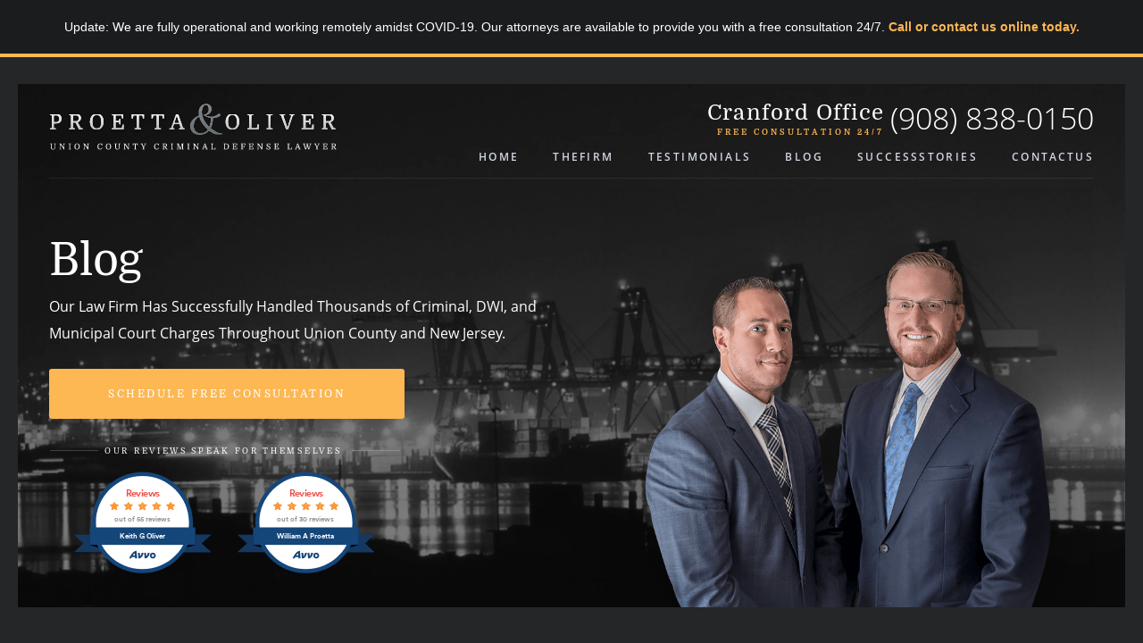

--- FILE ---
content_type: text/html; charset=UTF-8
request_url: https://www.unioncountycriminalattorneynj.com/2017/09/
body_size: 20280
content:
<!doctype html>
<html class="no-js"  lang="en">
<head><meta charset="UTF-8"><script>if(navigator.userAgent.match(/MSIE|Internet Explorer/i)||navigator.userAgent.match(/Trident\/7\..*?rv:11/i)){var href=document.location.href;if(!href.match(/[?&]nowprocket/)){if(href.indexOf("?")==-1){if(href.indexOf("#")==-1){document.location.href=href+"?nowprocket=1"}else{document.location.href=href.replace("#","?nowprocket=1#")}}else{if(href.indexOf("#")==-1){document.location.href=href+"&nowprocket=1"}else{document.location.href=href.replace("#","&nowprocket=1#")}}}}</script><script>class RocketLazyLoadScripts{constructor(e){this.triggerEvents=e,this.eventOptions={passive:!0},this.userEventListener=this.triggerListener.bind(this),this.delayedScripts={normal:[],async:[],defer:[]},this.allJQueries=[]}_addUserInteractionListener(e){this.triggerEvents.forEach((t=>window.addEventListener(t,e.userEventListener,e.eventOptions)))}_removeUserInteractionListener(e){this.triggerEvents.forEach((t=>window.removeEventListener(t,e.userEventListener,e.eventOptions)))}triggerListener(){this._removeUserInteractionListener(this),"loading"===document.readyState?document.addEventListener("DOMContentLoaded",this._loadEverythingNow.bind(this)):this._loadEverythingNow()}async _loadEverythingNow(){this._delayEventListeners(),this._delayJQueryReady(this),this._handleDocumentWrite(),this._registerAllDelayedScripts(),this._preloadAllScripts(),await this._loadScriptsFromList(this.delayedScripts.normal),await this._loadScriptsFromList(this.delayedScripts.defer),await this._loadScriptsFromList(this.delayedScripts.async),await this._triggerDOMContentLoaded(),await this._triggerWindowLoad(),window.dispatchEvent(new Event("rocket-allScriptsLoaded"))}_registerAllDelayedScripts(){document.querySelectorAll("script[type=rocketlazyloadscript]").forEach((e=>{e.hasAttribute("src")?e.hasAttribute("async")&&!1!==e.async?this.delayedScripts.async.push(e):e.hasAttribute("defer")&&!1!==e.defer||"module"===e.getAttribute("data-rocket-type")?this.delayedScripts.defer.push(e):this.delayedScripts.normal.push(e):this.delayedScripts.normal.push(e)}))}async _transformScript(e){return await this._requestAnimFrame(),new Promise((t=>{const n=document.createElement("script");let r;[...e.attributes].forEach((e=>{let t=e.nodeName;"type"!==t&&("data-rocket-type"===t&&(t="type",r=e.nodeValue),n.setAttribute(t,e.nodeValue))})),e.hasAttribute("src")?(n.addEventListener("load",t),n.addEventListener("error",t)):(n.text=e.text,t()),e.parentNode.replaceChild(n,e)}))}async _loadScriptsFromList(e){const t=e.shift();return t?(await this._transformScript(t),this._loadScriptsFromList(e)):Promise.resolve()}_preloadAllScripts(){var e=document.createDocumentFragment();[...this.delayedScripts.normal,...this.delayedScripts.defer,...this.delayedScripts.async].forEach((t=>{const n=t.getAttribute("src");if(n){const t=document.createElement("link");t.href=n,t.rel="preload",t.as="script",e.appendChild(t)}})),document.head.appendChild(e)}_delayEventListeners(){let e={};function t(t,n){!function(t){function n(n){return e[t].eventsToRewrite.indexOf(n)>=0?"rocket-"+n:n}e[t]||(e[t]={originalFunctions:{add:t.addEventListener,remove:t.removeEventListener},eventsToRewrite:[]},t.addEventListener=function(){arguments[0]=n(arguments[0]),e[t].originalFunctions.add.apply(t,arguments)},t.removeEventListener=function(){arguments[0]=n(arguments[0]),e[t].originalFunctions.remove.apply(t,arguments)})}(t),e[t].eventsToRewrite.push(n)}function n(e,t){let n=e[t];Object.defineProperty(e,t,{get:()=>n||function(){},set(r){e["rocket"+t]=n=r}})}t(document,"DOMContentLoaded"),t(window,"DOMContentLoaded"),t(window,"load"),t(window,"pageshow"),t(document,"readystatechange"),n(document,"onreadystatechange"),n(window,"onload"),n(window,"onpageshow")}_delayJQueryReady(e){let t=window.jQuery;Object.defineProperty(window,"jQuery",{get:()=>t,set(n){if(n&&n.fn&&!e.allJQueries.includes(n)){n.fn.ready=n.fn.init.prototype.ready=function(t){e.domReadyFired?t.bind(document)(n):document.addEventListener("rocket-DOMContentLoaded",(()=>t.bind(document)(n)))};const t=n.fn.on;n.fn.on=n.fn.init.prototype.on=function(){if(this[0]===window){function e(e){return e.split(" ").map((e=>"load"===e||0===e.indexOf("load.")?"rocket-jquery-load":e)).join(" ")}"string"==typeof arguments[0]||arguments[0]instanceof String?arguments[0]=e(arguments[0]):"object"==typeof arguments[0]&&Object.keys(arguments[0]).forEach((t=>{delete Object.assign(arguments[0],{[e(t)]:arguments[0][t]})[t]}))}return t.apply(this,arguments),this},e.allJQueries.push(n)}t=n}})}async _triggerDOMContentLoaded(){this.domReadyFired=!0,await this._requestAnimFrame(),document.dispatchEvent(new Event("rocket-DOMContentLoaded")),await this._requestAnimFrame(),window.dispatchEvent(new Event("rocket-DOMContentLoaded")),await this._requestAnimFrame(),document.dispatchEvent(new Event("rocket-readystatechange")),await this._requestAnimFrame(),document.rocketonreadystatechange&&document.rocketonreadystatechange()}async _triggerWindowLoad(){await this._requestAnimFrame(),window.dispatchEvent(new Event("rocket-load")),await this._requestAnimFrame(),window.rocketonload&&window.rocketonload(),await this._requestAnimFrame(),this.allJQueries.forEach((e=>e(window).trigger("rocket-jquery-load"))),window.dispatchEvent(new Event("rocket-pageshow")),await this._requestAnimFrame(),window.rocketonpageshow&&window.rocketonpageshow()}_handleDocumentWrite(){const e=new Map;document.write=document.writeln=function(t){const n=document.currentScript,r=document.createRange(),i=n.parentElement;let o=e.get(n);void 0===o&&(o=n.nextSibling,e.set(n,o));const a=document.createDocumentFragment();r.setStart(a,0),a.appendChild(r.createContextualFragment(t)),i.insertBefore(a,o)}}async _requestAnimFrame(){return new Promise((e=>requestAnimationFrame(e)))}static run(){const e=new RocketLazyLoadScripts(["keydown","mousemove","touchmove","touchstart","touchend","wheel"]);e._addUserInteractionListener(e)}}RocketLazyLoadScripts.run();</script>
    
    <meta name="viewport" content="width=device-width, initial-scale=1.0"/>
    <meta http-equiv="X-UA-Compatible" content="ie=edge">
   <title>Month: September 2017 | Union County NJ Criminal Lawyer</title><style id="rocket-critical-css">img{border:0}html{font-family:sans-serif;-ms-text-size-adjust:100%;-webkit-text-size-adjust:100%}body{margin:0}header,nav,section{display:block}a{background-color:transparent}h1{font-size:2em;margin:.67em 0}svg:not(:root){overflow:hidden}.pure-button{display:inline-block;zoom:1;line-height:normal;white-space:nowrap;vertical-align:middle;text-align:center;-webkit-user-drag:none;box-sizing:border-box}.pure-button::-moz-focus-inner{padding:0;border:0}.pure-button{font-family:inherit;font-size:100%;padding:.5em 1em;color:#444;color:rgba(0,0,0,.8);border:1px solid #999;border:transparent;background-color:#E6E6E6;text-decoration:none;border-radius:2px}.pure-g{letter-spacing:-.31em;text-rendering:optimizespeed;font-family:FreeSans,Arimo,"Droid Sans",Helvetica,Arial,sans-serif;display:-webkit-box;display:-webkit-flex;display:-ms-flexbox;display:flex;-webkit-flex-flow:row wrap;-ms-flex-flow:row wrap;flex-flow:row wrap;-webkit-align-content:flex-start;-ms-flex-line-pack:start;align-content:flex-start}.pure-g{word-spacing:-.43em}.pure-u-1-2{display:inline-block;zoom:1;letter-spacing:normal;word-spacing:normal;vertical-align:top;text-rendering:auto}.pure-g [class*=pure-u]{font-family:sans-serif}.pure-u-1-2{width:50%}@media screen and (min-width:48em){.pure-u-md-2-5,.pure-u-md-3-5{display:inline-block;zoom:1;letter-spacing:normal;word-spacing:normal;vertical-align:top;text-rendering:auto}.pure-u-md-2-5{width:40%}.pure-u-md-3-5{width:60%}}@font-face{font-family:'OpenSansLight';src:url(https://www.unioncountycriminalattorneynj.com/wp-content/themes/union/fonts/OpenSans/OpenSans-Light.eot);src:url(https://www.unioncountycriminalattorneynj.com/wp-content/themes/union/fonts/OpenSans/OpenSans-Light.woff) format('woff'),url(https://www.unioncountycriminalattorneynj.com/wp-content/themes/union/fonts/OpenSans/OpenSans-Light.eot?#iefix) format('embedded-opentype');font-weight:300;font-style:normal;font-display:swap}@font-face{font-family:'OpenSansRegular';src:url(https://www.unioncountycriminalattorneynj.com/wp-content/themes/union/fonts/OpenSans/OpenSans-Regular.eot);src:url(https://www.unioncountycriminalattorneynj.com/wp-content/themes/union/fonts/OpenSans/OpenSans-Regular.eot?#iefix) format('embedded-opentype'),url(https://www.unioncountycriminalattorneynj.com/wp-content/themes/union/fonts/OpenSans/OpenSans-Regular.woff) format('woff'),url(https://www.unioncountycriminalattorneynj.com/wp-content/themes/union/fonts/OpenSans/OpenSans-Regular.ttf) format('truetype');font-weight:normal;font-style:normal;font-display:swap}@font-face{font-family:'OpenSansSemibold';src:url(https://www.unioncountycriminalattorneynj.com/wp-content/themes/union/fonts/OpenSans/OpenSans-Semibold.eot);src:url(https://www.unioncountycriminalattorneynj.com/wp-content/themes/union/fonts/OpenSans/OpenSans-Semibold.eot?#iefix) format('embedded-opentype'),url(https://www.unioncountycriminalattorneynj.com/wp-content/themes/union/fonts/OpenSans/OpenSans-Semibold.woff) format('woff'),url(https://www.unioncountycriminalattorneynj.com/wp-content/themes/union/fonts/OpenSans/OpenSans-Semibold.ttf) format('truetype');font-weight:600;font-style:normal;font-display:swap}@font-face{font-family:'DomineRegular';src:url(https://www.unioncountycriminalattorneynj.com/wp-content/themes/union/fonts/Domine/Domine-Regular.eot);src:url(https://www.unioncountycriminalattorneynj.com/wp-content/themes/union/fonts/Domine/Domine-Regular.eot?#iefix) format('embedded-opentype'),url(https://www.unioncountycriminalattorneynj.com/wp-content/themes/union/fonts/Domine/Domine-Regular.woff) format('woff'),url(https://www.unioncountycriminalattorneynj.com/wp-content/themes/union/fonts/Domine/Domine-Regular.ttf) format('truetype');font-weight:normal;font-style:normal;font-display:swap}@font-face{font-family:'DomineBold';src:url(https://www.unioncountycriminalattorneynj.com/wp-content/themes/union/fonts/Domine/Domine-Bold.eot);src:url(https://www.unioncountycriminalattorneynj.com/wp-content/themes/union/fonts/Domine/Domine-Bold.woff) format('woff'),url(https://www.unioncountycriminalattorneynj.com/wp-content/themes/union/fonts/Domine/Domine-Bold.eot?#iefix) format('embedded-opentype');font-weight:700;font-style:normal;font-display:swap}.header-content.pure-g.pure-g-1170{display:block;min-height:480px}.header-content .left h1{min-height:50px}html{overflow-x:hidden;background:#FFFFFF}body{font-family:'OpenSans',sans-serif;font-size:14px;line-height:23px;min-width:320px;position:relative;background:#242628;max-width:2000px;margin:auto;color:#ffffff;overflow-x:hidden}.generic-page{font-family:'OpenSans',sans-serif;font-size:14px;line-height:23px;min-width:320px;position:relative;background:#242628;max-width:2000px;margin:auto;color:#ffffff;overflow-x:hidden}header,section{margin:auto}a{text-decoration:none}*{-webkit-box-sizing:border-box;box-sizing:border-box}.pure-g-1170{width:100%;max-width:1170px;margin:auto}header,section{margin:30px}p{margin:0}.menu-responsive{display:none}header{background:url(https://www.unioncountycriminalattorneynj.com/wp-content/themes/union/img/header-bg.webp) no-repeat;background-size:cover;margin-top:30px}.top-line{padding:12px 0 0;}.top-line .logo{padding:10px 0 0;position:relative;left:-3px}.top-line .logo img{width:328px}.top-line .top-right{text-align:right;padding:0;position:relative}.top-line .top-right .contact-text{display:inline-block;margin-right:3px;position:relative;vertical-align:top}.top-line .top-right .contact-text p{font-family:DomineRegular,sans-serif;font-size:24px;margin-bottom:0;line-height:40px;letter-spacing:1.2px}.top-line .top-right .contact-text p:last-child{font-family:'DomineBold',sans-serif;color:#FDB753;font-size:9px;text-transform:uppercase;letter-spacing:3px;margin-top:-18px;padding-right:0}.top-line .top-right .contact-tel{margin-top:6px;display:inline-block;padding:0;vertical-align:top}.top-line .top-right .contact-tel a{font-family:OpenSansLight,sans-serif;font-size:34px;line-height:41px;color:#ffffff}.top-menu{border-bottom:1px solid rgba(196,196,196,0.1);padding:0;text-align:right;position:relative;z-index:5;margin:-10px auto 0px}.top-menu ul{text-align:right;width:100%;margin:0}.top-menu li{display:inline-block;padding:0 0 11px 38px}.top-menu li a{font-family:OpenSansSemibold,sans-serif;font-size:12px;font-weight:400;line-height:16px;letter-spacing:2.4px;text-transform:uppercase;color:#d2d7e4;position:relative;text-decoration:none}.top-menu li:last-child{margin-right:0}.header-content .left{padding:36px 0 0 0}.header-content .left h1{font-size:50px;line-height:46px}.header-content .left h2{font-size:32px;line-height:46px;margin-top:-6px;margin-bottom:8px}.header-content .left>p{color:#ffffff;font-family:'OpenSansRegular';font-size:16px;font-weight:400;line-height:30px;margin-bottom:4px;padding-right:0px}.header-content .left .header-rating{text-align:left;padding-left:15px}.header-content .left .header-rating p{font-family:'DomineRegular',sans-serif;font-size:9px;font-weight:400;width:398px;letter-spacing:2.7px;padding-left:47px;line-height:14px;text-transform:uppercase;position:relative;color:#fff;margin-bottom:13px;margin-top:8px}.header-content .left .header-rating p:before,.header-content .left .header-rating p:after{position:absolute;top:6px;right:20px;content:'';width:54px;height:1px;background:rgba(255,255,255,0.2)}.header-content .left .header-rating p:before{right:inherit;left:-14px}.header-content .left .header-rating a{margin:0 12px}.header-content .right{text-align:right;padding-left:36px;padding-top:24px;margin-bottom:-24px}.header-content .right img{position:relative;right:3px;bottom:20px;vertical-align:text-bottom;width:121%}h1{color:#ffffff;font-family:'DomineRegular',sans-serif;font-size:40px;font-weight:400;line-height:50px;margin-bottom:9px;letter-spacing:-0.2px}.btn-default{font-family:'DomineRegular',sans-serif;width:398px;color:#fff;font-size:12px;letter-spacing:2.5px;line-height:14px;text-transform:uppercase;display:inline-block;text-align:center;vertical-align:top;margin:21px 0;border-radius:3px;background-color:#FDB753;padding:21px 0px}.practice{text-align:center;padding:40px 0 91px;display:-webkit-box;display:-ms-flexbox;display:flex;-webkit-box-pack:justify;-ms-flex-pack:justify;justify-content:space-between;-ms-flex-wrap:wrap;flex-wrap:wrap;border-bottom:1px solid #2D2F32}.practice .practice-header{margin:0 auto}.practice .practice-header{color:#D4D8DE;font-family:'OpenSansRegular',sans-serif;font-size:16px;line-height:30px;padding:0 240px}h2{color:#FFFFFF;font-family:'DomineRegular',sans-serif;font-size:36px;font-weight:400;line-height:42px;margin:25px 0 15px}h6{color:#FDB753;font-size:12px;font-weight:600;letter-spacing:2px;line-height:17px;text-transform:uppercase;margin:17px 0 18px}.about p{color:#D4D8DE;font-size:16px;line-height:30px;margin-bottom:6px;font-family:'OpenSansRegular',sans-serif}.about .resp{display:none}.pure-button{height:50px;border-radius:3px;border:1px solid #2D2F32;color:#FDB753;background:none;font-family:'OpenSansSemibold',sans-serif;font-size:12px;letter-spacing:2.4px;line-height:26px;width:auto;text-align:center;padding:12px 30px}.experience-wrap .about h2{margin-top:0;margin-bottom:4px}#map{margin-top:36px;width:870px;height:450px;margin-bottom:33px}.generic-page header{background:url(https://www.unioncountycriminalattorneynj.com/wp-content/themes/union/img/header-bg.webp) no-repeat;background-size:cover;background-position:50%;margin:30px}.generic-page .header-content .left h1{font-size:40px;line-height:50px}.generic-page .header-content .left>p{padding-right:0}.generic-page .btn-default{width:400px}.generic-page .header-content .right{padding-left:0;padding-top:3px;margin-bottom:-24px}.generic-page .header-content .right img{width:722px}.page .current-menu-item a{color:#FDB753!important}.page .top-menu li.current-menu-item a:after{bottom:-15px;background:#FDB753}.home .header-content .right img{width:121%}@media (min-width:939px){.header-content .left h1{font-size:50px!important;line-height:46px!important}}@media (max-width:1400px){header,section{margin:20px}.generic-page header,section{margin:20px}header{margin-top:30px}.generic-page header{margin-top:30px}}@media (max-width:1280px){.pure-g-1170{width:1170px}.menu-responsive{display:none}}@media (min-width:1200px){.menu-responsive{display:none}}@media (max-width:1199px){.menu-responsive{display:none}.pure-g-1170{width:1130px}}@media (max-width:1169px){.menu-responsive{display:block}.pure-g-1170{width:100%}h1{letter-spacing:0}header{margin-top:20px;padding:20px}.top-line{padding:0 0 13px}.top-line .logo{left:0}.top-line .top-right{padding:15px 0 0 15px;text-align:center}.top-menu{display:none}.header-content .left h1{font-size:40px}.menu-responsive{display:inline-block}.header-content{border-top:1px solid rgba(196,196,196,.1)}.header-content{position:relative;text-align:center;margin:0 auto;width:100%}.header-content .left{padding:39px 0 24px 2px;text-align:left}.header-content .left h2{margin-top:-9px;margin-right:-100px}.header-content .left>p{padding-right:0;margin-right:-48px}.header-content .btn-default{width:360px;margin-left:-2px}.header-content .left .header-rating p{padding-left:43px}.header-content .left .header-rating p:after,.header-content .left .header-rating p:before{right:44px;width:35px}.header-content .left .header-rating p:before{left:-2px}.header-content .left .header-rating{padding-left:0}.header-content .left .header-rating a{margin:0 0 0 14px}.header-content .right{padding-left:0;padding-top:27px}.header-content .right img{right:40px;bottom:0;width:763px}.practice{padding:49px 0 91px}.practice .practice-header{padding:0 146px}.about .resp{display:block;position:relative}.about .resp .about-header{display:none}.about .resp .img{width:61.5%;float:left;margin-bottom:35px;margin-top:20px;margin-left:-19px;position:relative}.about .resp .img img{width:100%}.about .resp h2{letter-spacing:0}.about .resp h6{font-family:OpenSansSemibold,sans-serif;letter-spacing:2.4px;margin-bottom:16px}.about .resp p{padding-right:4px;letter-spacing:0;font-family:OpenSansRegular,sans-serif}.about .resp .bottom{position:absolute;display:-webkit-box;display:-ms-flexbox;display:flex;-webkit-box-pack:start;-ms-flex-pack:start;justify-content:flex-start;-webkit-box-align:center;-ms-flex-align:center;align-items:center;padding:0;margin-top:-16px;bottom:-41px;left:18px}.about .resp .bottom p{color:#fff;font-family:DomineRegular,sans-serif;font-size:10px;letter-spacing:2px;line-height:11px;position:relative;text-transform:uppercase;margin-right:14px;display:block}.about .resp .bottom .first{width:55px;height:auto;margin-right:26px}.about .resp .bottom .last{width:121px}.about .resp .pure-button{padding:12px 34px}.experience-wrap .about .resp .img{float:right;width:45%;margin:-7px -21px -8px 20px}.experience-wrap .about .resp a{color:#fdb753}.experience-wrap .about .resp p{padding-top:11px;padding-left:1px;padding-right:0}.experience-wrap .about .resp .experience-header h2{display:none}.generic-page header{margin-top:20px}.generic-page .header-content .right img{width:709px;bottom:-25px;right:74px}.generic-page .header-content .left{padding:36px 0 34px 2px}.generic-page .header-content .left>p{padding-right:95px}.home .header-content .right img{bottom:0;right:40px;width:763px}}@media (max-width:979px){.practice-wrap{margin:20px 0}.generic-page .header-content .right img{right:100px}}@media (max-width:939px){.header-content{width:100%}.home .top-line .logo a{text-align:center;margin:0 auto;padding-left:0}.pure-g-1170{width:100%}.top-line{padding-top:9px;padding-bottom:15px}.top-line .logo{text-align:center;margin:0 auto;padding:0;width:100%}.top-line .logo a{width:92%;display:block;padding-left:17px}.top-line .logo a img{width:100%}.home .top-line .logo a img{width:330px}header{margin:20px 23px}.top-line .top-right .contact-text p:last-child{font-size:9px}.top-line .top-right{text-align:center;margin:0 auto;width:100%;padding-left:14px;padding-top:9px}.top-line .top-right .contact-tel{margin-top:8px}.header-content .left h1{font-size:50px;margin-bottom:3px}.top-line .top-right .contact-text{top:3px}.top-line .top-right .contact-text p:last-child{position:relative}.header-content .left,.header-content .right{width:100%}h1{color:#fff;font-family:DomineRegular,sans-serif;font-size:36px;font-weight:400;line-height:41px;margin-bottom:12px;letter-spacing:-.2px;text-align:center}.header-content{position:relative;text-align:center;margin:0 auto}.header-content .left{padding:14px 0 0;text-align:center}.header-content .left h2{margin:0}.header-content .left .btn-default{margin:20px auto;width:400px}.header-content .left>p{text-align:center;margin:7px auto 5px;width:80%}.header-content .right{display:none}.header-content .left .header-rating{bottom:8px;text-align:center;margin-top:7px;padding-bottom:14px}.header-content .left .header-rating p{text-align:center;padding:0;margin:0 auto;padding-bottom:12px}.header-content .left .header-rating p:after,.header-content .left .header-rating p:before{width:54px;right:0}.header-content .left .header-rating a{margin:0 14px 0 9px}.practice{padding:30px 22px 70px}.practice .practice-header{padding:0 16px}.practice .practice-header h2{margin-bottom:13px}.about .resp{text-align:center}.about .resp .about-header{display:block}.about .resp .about-header h2,.about .resp .about-header h6{display:block}.about .resp h2,.about .resp h6{display:none}.about .resp .img{margin-top:9px;margin-left:-23px;width:102%}.about .resp .img img{width:104%;margin-top:0;height:440px;object-fit:cover;object-position:50% 35%}.about .resp .bottom{text-align:center;width:100%;position:relative;margin:-18px auto 30px;padding:0;display:block}.about .resp .bottom p{display:inline-block}.about .resp .bottom img{vertical-align:middle;height:100%}.about .resp p{text-align:center;margin-bottom:4px}.experience-wrap .about .resp .experience-header h2{display:block}.experience-wrap .about .resp p{text-align:left;padding-top:13px;padding-left:4px;padding-right:5px}.experience-wrap .about .resp .img{float:right;width:43%;margin:14px -3px -20px 2px}.experience-wrap .about .resp .img img{height:100%;width:103%;max-width:380px}.generic-page .top-line .logo img{width:328px}.generic-page .header-content .left>p{padding:3px 0 0}.generic-page header,section{margin:20px 23px}.generic-page header{margin-bottom:8px}.generic-page .top-line .logo a{padding-left:0;width:100%}.generic-page .top-line .top-right{padding-left:16px}.generic-page .top-line .top-right .contact-text p:last-child{letter-spacing:2.8px;margin-left:5px}.generic-page .header-content .left{padding:26px 0 0 0}}@media (max-width:667px){h2{font-size:30px;line-height:34px}.header-content .left h1{font-size:40px}.menu-responsive{display:block}}@media (max-width:620px){header{margin:10px;padding:18px}.generic-page header,section{margin:10px}.top-line .top-right{padding:5px 0 0;margin:0;display:-webkit-box;display:-ms-flexbox;display:flex;-webkit-box-pack:justify;-ms-flex-pack:justify;justify-content:space-between}.top-line .top-right .contact-text p{font-size:20px;line-height:32px;letter-spacing:.8px}.top-line .top-right .contact-text p:last-child{font-size:8px;letter-spacing:2.6px;margin-top:-12px}.top-line .logo a img{width:326px}.generic-page .top-line .top-right{padding-left:0}.generic-page .top-line .top-right .contact-text p:last-child{letter-spacing:2.6px;margin-left:0}.generic-page .menu-responsive{padding-right:6px;padding-top:15px}.generic-page .top-line .top-right .contact-tel{margin-left:5px}.generic-page .header-content .left h1{font-size:30px}.generic-page .header-content .left{padding:7px 0 0}.generic-page .header-content .left>p{margin:3px auto 5px}.generic-page header{padding-bottom:2px}.header-content .left{padding:7px 0 0}.header-content .left h1{margin-bottom:0}.header-content .left h2{font-size:30px;margin-top:-2px}.header-content .left>p{margin:8px auto 5px;width:100%}.header-content .left .header-rating{padding-bottom:12px}section{margin:20px 29px}.practice{padding:11px 14px 50px}.top-line .top-right .contact-text{text-align:left;margin-right:-6px}.top-line .top-right .contact-tel{height:40px;width:170px;background:#fdb753;border-radius:3px;text-align:center;position:relative;top:0;margin-left:-6px;padding-left:4px}.top-line{padding-bottom:16px;padding-top:0}.top-line .top-right .contact-tel a{font-size:16px;color:#fff;position:relative;height:40px;line-height:40px}.menu-responsive{padding-right:0;padding-top:16px}.header-content .left .btn-default{width:422px}.about .resp .img{width:102%;margin:12px 0 12px -15px}.about .resp .img img{width:105%;height:260px}.about .resp .bottom img{height:100%}.about .resp .bottom{margin-bottom:51px;margin-left:-8px}.about .resp p{padding:0 1px;margin-bottom:0}.about .resp .pure-button{width:422px}.experience-wrap .about .resp{width:100%}.experience-wrap .about .resp .experience-header h2{line-height:37px}.experience-wrap .about .resp .img{float:none;width:111%;height:310px;margin:12px auto -22px}.experience-wrap .about .resp .img img{width:100%;object-fit:inherit;margin-left:-46px}.experience-wrap .about .resp p{text-align:center;padding-left:0;padding-right:0}.top-line .top-right .contact-tel a:before{position:relative;top:-1px;left:-4px;content:url(https://www.unioncountycriminalattorneynj.com/wp-content/themes/union/img/tel.png)}}@media (max-width:460px){.top-line .top-right{margin-left:-17px;margin-right:-17px;width:110%}.header-content .left .btn-default,.header-content .left .header-rating p{width:100%}.about .resp .img,.about .resp .img img,.about .resp .pure-button{width:100%}.about .resp .img{margin:12px auto}.about .resp{width:100%;margin:0 auto}.about .resp .about-header{margin:0 -4px}.about .resp p{padding:0}.about .resp .bottom{margin-left:-20px}}@media (max-width:421px){header{margin:10px;padding:11px}section{margin:20px 10px}.header-content .left h1{font-size:30px;margin-left:-16px}.header-content .left h2{line-height:40px;padding-bottom:4px;margin-left:-16px}.header-content .left>p{margin-left:-7px}.top-line .logo a{width:100%}.top-line{padding-top:11px;padding-bottom:13px}.home .top-line .logo a img{width:100%}.top-line .top-right .contact-text{margin:0}.top-line .top-right{padding-top:12px;text-align:center;padding-left:8px;margin:0 20px;display:-webkit-box;display:-ms-flexbox;display:flex;-webkit-box-pack:justify;-ms-flex-pack:justify;justify-content:space-between}.top-line .top-right{padding-left:0;margin-right:0;margin-left:0;-webkit-box-orient:vertical;-webkit-box-direction:normal;-ms-flex-direction:column;flex-direction:column}.top-line .top-right .contact-text p:last-child{font-size:8px;letter-spacing:2.5px;margin-top:-14px}.top-line .top-right .contact-text{text-align:center}.top-line .top-right .contact-tel{margin:3px auto 20px;width:100%;padding-left:4px}.menu-responsive{padding:0;float:none;margin:0 auto;text-align:center}.header-content .left .btn-default span{display:none}.header-content .left .header-rating{margin-top:5px;padding-bottom:21px;margin-left:-20px;margin-right:-20px}.header-content .left .header-rating p:after,.header-content .left .header-rating p:before{display:none}.header-content .left .header-rating a{margin:0}.practice{padding:11px 10px 54px}.practice .practice-header{padding:0}.about .resp h6{line-height:20px;padding:0 10px}.about .resp .img{margin:2px auto}.about .resp .img img{height:222px;width:300px;margin:0 auto}.about .resp .bottom{margin-top:-27px;margin-bottom:60px}.about .resp .bottom p{display:block;margin-right:0;padding:0 0 19px}.about .resp .bottom img{height:100%}.about .resp .bottom .first{margin-left:3px;margin-right:25px}.experience-wrap .about .resp .experience-header h2{line-height:38px}.experience-wrap .about .resp .img{float:none;width:111%;height:230px;margin:14px auto -14px}.experience-wrap .about .resp .img img{margin-left:-36px}.generic-page header{padding:10px}.generic-page .top-line .logo img{width:100%}.generic-page .top-line .top-right .contact-tel{margin:3px auto 4px}.generic-page .header-content .left>p{margin-left:-7px}}.current-menu-item a{color:#f06735!important}.top-menu li.current-menu-item a:after{position:absolute;content:'';bottom:-20px;left:0;width:100%;height:1px;background:#bd9e66}</style><link rel="preload" href="https://www.unioncountycriminalattorneynj.com/wp-content/cache/min/1/5676259a3e07901b59953d3f6bb2b156.css" data-rocket-async="style" as="style" onload="this.onload=null;this.rel='stylesheet'" media="all" data-minify="1" />

		<!-- All in One SEO 4.3.6.1 - aioseo.com -->
		<meta name="robots" content="noindex, max-snippet:-1, max-image-preview:large, max-video-preview:-1" />
		<link rel="canonical" href="https://www.unioncountycriminalattorneynj.com/2017/09/" />
		<meta name="generator" content="All in One SEO (AIOSEO) 4.3.6.1 " />
		<meta name="google" content="nositelinkssearchbox" />
		<script type="application/ld+json" class="aioseo-schema">
			{"@context":"https:\/\/schema.org","@graph":[{"@type":"BreadcrumbList","@id":"https:\/\/www.unioncountycriminalattorneynj.com\/2017\/09\/#breadcrumblist","itemListElement":[{"@type":"ListItem","@id":"https:\/\/www.unioncountycriminalattorneynj.com\/#listItem","position":1,"item":{"@type":"WebPage","@id":"https:\/\/www.unioncountycriminalattorneynj.com\/","name":"Home","description":"Elizabeth NJ Criminal Lawyer","url":"https:\/\/www.unioncountycriminalattorneynj.com\/"},"nextItem":"https:\/\/www.unioncountycriminalattorneynj.com\/2017\/#listItem"},{"@type":"ListItem","@id":"https:\/\/www.unioncountycriminalattorneynj.com\/2017\/#listItem","position":2,"item":{"@type":"WebPage","@id":"https:\/\/www.unioncountycriminalattorneynj.com\/2017\/","name":"2017","url":"https:\/\/www.unioncountycriminalattorneynj.com\/2017\/"},"nextItem":"https:\/\/www.unioncountycriminalattorneynj.com\/2017\/09\/#listItem","previousItem":"https:\/\/www.unioncountycriminalattorneynj.com\/#listItem"},{"@type":"ListItem","@id":"https:\/\/www.unioncountycriminalattorneynj.com\/2017\/09\/#listItem","position":3,"item":{"@type":"WebPage","@id":"https:\/\/www.unioncountycriminalattorneynj.com\/2017\/09\/","name":"September, 2017","url":"https:\/\/www.unioncountycriminalattorneynj.com\/2017\/09\/"},"previousItem":"https:\/\/www.unioncountycriminalattorneynj.com\/2017\/#listItem"}]},{"@type":"CollectionPage","@id":"https:\/\/www.unioncountycriminalattorneynj.com\/2017\/09\/#collectionpage","url":"https:\/\/www.unioncountycriminalattorneynj.com\/2017\/09\/","name":"Month: September 2017 | Union County NJ Criminal Lawyer","inLanguage":"en-US","isPartOf":{"@id":"https:\/\/www.unioncountycriminalattorneynj.com\/#website"},"breadcrumb":{"@id":"https:\/\/www.unioncountycriminalattorneynj.com\/2017\/09\/#breadcrumblist"}},{"@type":"Organization","@id":"https:\/\/www.unioncountycriminalattorneynj.com\/#organization","name":"Union County NJ Criminal Lawyer","url":"https:\/\/www.unioncountycriminalattorneynj.com\/"},{"@type":"WebSite","@id":"https:\/\/www.unioncountycriminalattorneynj.com\/#website","url":"https:\/\/www.unioncountycriminalattorneynj.com\/","name":"Union County NJ Criminal Lawyer","description":"Elizabeth NJ Criminal Lawyer","inLanguage":"en-US","publisher":{"@id":"https:\/\/www.unioncountycriminalattorneynj.com\/#organization"}}]}
		</script>
		<!-- All in One SEO -->

<link rel='dns-prefetch' href='//static.addtoany.com' />

<link rel="alternate" type="application/rss+xml" title="Union County NJ Criminal Lawyer &raquo; Feed" href="https://www.unioncountycriminalattorneynj.com/feed/" />
<link rel="alternate" type="application/rss+xml" title="Union County NJ Criminal Lawyer &raquo; Comments Feed" href="https://www.unioncountycriminalattorneynj.com/comments/feed/" />


<style id='global-styles-inline-css' type='text/css'>
body{--wp--preset--color--black: #000000;--wp--preset--color--cyan-bluish-gray: #abb8c3;--wp--preset--color--white: #ffffff;--wp--preset--color--pale-pink: #f78da7;--wp--preset--color--vivid-red: #cf2e2e;--wp--preset--color--luminous-vivid-orange: #ff6900;--wp--preset--color--luminous-vivid-amber: #fcb900;--wp--preset--color--light-green-cyan: #7bdcb5;--wp--preset--color--vivid-green-cyan: #00d084;--wp--preset--color--pale-cyan-blue: #8ed1fc;--wp--preset--color--vivid-cyan-blue: #0693e3;--wp--preset--color--vivid-purple: #9b51e0;--wp--preset--gradient--vivid-cyan-blue-to-vivid-purple: linear-gradient(135deg,rgba(6,147,227,1) 0%,rgb(155,81,224) 100%);--wp--preset--gradient--light-green-cyan-to-vivid-green-cyan: linear-gradient(135deg,rgb(122,220,180) 0%,rgb(0,208,130) 100%);--wp--preset--gradient--luminous-vivid-amber-to-luminous-vivid-orange: linear-gradient(135deg,rgba(252,185,0,1) 0%,rgba(255,105,0,1) 100%);--wp--preset--gradient--luminous-vivid-orange-to-vivid-red: linear-gradient(135deg,rgba(255,105,0,1) 0%,rgb(207,46,46) 100%);--wp--preset--gradient--very-light-gray-to-cyan-bluish-gray: linear-gradient(135deg,rgb(238,238,238) 0%,rgb(169,184,195) 100%);--wp--preset--gradient--cool-to-warm-spectrum: linear-gradient(135deg,rgb(74,234,220) 0%,rgb(151,120,209) 20%,rgb(207,42,186) 40%,rgb(238,44,130) 60%,rgb(251,105,98) 80%,rgb(254,248,76) 100%);--wp--preset--gradient--blush-light-purple: linear-gradient(135deg,rgb(255,206,236) 0%,rgb(152,150,240) 100%);--wp--preset--gradient--blush-bordeaux: linear-gradient(135deg,rgb(254,205,165) 0%,rgb(254,45,45) 50%,rgb(107,0,62) 100%);--wp--preset--gradient--luminous-dusk: linear-gradient(135deg,rgb(255,203,112) 0%,rgb(199,81,192) 50%,rgb(65,88,208) 100%);--wp--preset--gradient--pale-ocean: linear-gradient(135deg,rgb(255,245,203) 0%,rgb(182,227,212) 50%,rgb(51,167,181) 100%);--wp--preset--gradient--electric-grass: linear-gradient(135deg,rgb(202,248,128) 0%,rgb(113,206,126) 100%);--wp--preset--gradient--midnight: linear-gradient(135deg,rgb(2,3,129) 0%,rgb(40,116,252) 100%);--wp--preset--duotone--dark-grayscale: url('#wp-duotone-dark-grayscale');--wp--preset--duotone--grayscale: url('#wp-duotone-grayscale');--wp--preset--duotone--purple-yellow: url('#wp-duotone-purple-yellow');--wp--preset--duotone--blue-red: url('#wp-duotone-blue-red');--wp--preset--duotone--midnight: url('#wp-duotone-midnight');--wp--preset--duotone--magenta-yellow: url('#wp-duotone-magenta-yellow');--wp--preset--duotone--purple-green: url('#wp-duotone-purple-green');--wp--preset--duotone--blue-orange: url('#wp-duotone-blue-orange');--wp--preset--font-size--small: 13px;--wp--preset--font-size--medium: 20px;--wp--preset--font-size--large: 36px;--wp--preset--font-size--x-large: 42px;--wp--preset--spacing--20: 0.44rem;--wp--preset--spacing--30: 0.67rem;--wp--preset--spacing--40: 1rem;--wp--preset--spacing--50: 1.5rem;--wp--preset--spacing--60: 2.25rem;--wp--preset--spacing--70: 3.38rem;--wp--preset--spacing--80: 5.06rem;--wp--preset--shadow--natural: 6px 6px 9px rgba(0, 0, 0, 0.2);--wp--preset--shadow--deep: 12px 12px 50px rgba(0, 0, 0, 0.4);--wp--preset--shadow--sharp: 6px 6px 0px rgba(0, 0, 0, 0.2);--wp--preset--shadow--outlined: 6px 6px 0px -3px rgba(255, 255, 255, 1), 6px 6px rgba(0, 0, 0, 1);--wp--preset--shadow--crisp: 6px 6px 0px rgba(0, 0, 0, 1);}:where(.is-layout-flex){gap: 0.5em;}body .is-layout-flow > .alignleft{float: left;margin-inline-start: 0;margin-inline-end: 2em;}body .is-layout-flow > .alignright{float: right;margin-inline-start: 2em;margin-inline-end: 0;}body .is-layout-flow > .aligncenter{margin-left: auto !important;margin-right: auto !important;}body .is-layout-constrained > .alignleft{float: left;margin-inline-start: 0;margin-inline-end: 2em;}body .is-layout-constrained > .alignright{float: right;margin-inline-start: 2em;margin-inline-end: 0;}body .is-layout-constrained > .aligncenter{margin-left: auto !important;margin-right: auto !important;}body .is-layout-constrained > :where(:not(.alignleft):not(.alignright):not(.alignfull)){max-width: var(--wp--style--global--content-size);margin-left: auto !important;margin-right: auto !important;}body .is-layout-constrained > .alignwide{max-width: var(--wp--style--global--wide-size);}body .is-layout-flex{display: flex;}body .is-layout-flex{flex-wrap: wrap;align-items: center;}body .is-layout-flex > *{margin: 0;}:where(.wp-block-columns.is-layout-flex){gap: 2em;}.has-black-color{color: var(--wp--preset--color--black) !important;}.has-cyan-bluish-gray-color{color: var(--wp--preset--color--cyan-bluish-gray) !important;}.has-white-color{color: var(--wp--preset--color--white) !important;}.has-pale-pink-color{color: var(--wp--preset--color--pale-pink) !important;}.has-vivid-red-color{color: var(--wp--preset--color--vivid-red) !important;}.has-luminous-vivid-orange-color{color: var(--wp--preset--color--luminous-vivid-orange) !important;}.has-luminous-vivid-amber-color{color: var(--wp--preset--color--luminous-vivid-amber) !important;}.has-light-green-cyan-color{color: var(--wp--preset--color--light-green-cyan) !important;}.has-vivid-green-cyan-color{color: var(--wp--preset--color--vivid-green-cyan) !important;}.has-pale-cyan-blue-color{color: var(--wp--preset--color--pale-cyan-blue) !important;}.has-vivid-cyan-blue-color{color: var(--wp--preset--color--vivid-cyan-blue) !important;}.has-vivid-purple-color{color: var(--wp--preset--color--vivid-purple) !important;}.has-black-background-color{background-color: var(--wp--preset--color--black) !important;}.has-cyan-bluish-gray-background-color{background-color: var(--wp--preset--color--cyan-bluish-gray) !important;}.has-white-background-color{background-color: var(--wp--preset--color--white) !important;}.has-pale-pink-background-color{background-color: var(--wp--preset--color--pale-pink) !important;}.has-vivid-red-background-color{background-color: var(--wp--preset--color--vivid-red) !important;}.has-luminous-vivid-orange-background-color{background-color: var(--wp--preset--color--luminous-vivid-orange) !important;}.has-luminous-vivid-amber-background-color{background-color: var(--wp--preset--color--luminous-vivid-amber) !important;}.has-light-green-cyan-background-color{background-color: var(--wp--preset--color--light-green-cyan) !important;}.has-vivid-green-cyan-background-color{background-color: var(--wp--preset--color--vivid-green-cyan) !important;}.has-pale-cyan-blue-background-color{background-color: var(--wp--preset--color--pale-cyan-blue) !important;}.has-vivid-cyan-blue-background-color{background-color: var(--wp--preset--color--vivid-cyan-blue) !important;}.has-vivid-purple-background-color{background-color: var(--wp--preset--color--vivid-purple) !important;}.has-black-border-color{border-color: var(--wp--preset--color--black) !important;}.has-cyan-bluish-gray-border-color{border-color: var(--wp--preset--color--cyan-bluish-gray) !important;}.has-white-border-color{border-color: var(--wp--preset--color--white) !important;}.has-pale-pink-border-color{border-color: var(--wp--preset--color--pale-pink) !important;}.has-vivid-red-border-color{border-color: var(--wp--preset--color--vivid-red) !important;}.has-luminous-vivid-orange-border-color{border-color: var(--wp--preset--color--luminous-vivid-orange) !important;}.has-luminous-vivid-amber-border-color{border-color: var(--wp--preset--color--luminous-vivid-amber) !important;}.has-light-green-cyan-border-color{border-color: var(--wp--preset--color--light-green-cyan) !important;}.has-vivid-green-cyan-border-color{border-color: var(--wp--preset--color--vivid-green-cyan) !important;}.has-pale-cyan-blue-border-color{border-color: var(--wp--preset--color--pale-cyan-blue) !important;}.has-vivid-cyan-blue-border-color{border-color: var(--wp--preset--color--vivid-cyan-blue) !important;}.has-vivid-purple-border-color{border-color: var(--wp--preset--color--vivid-purple) !important;}.has-vivid-cyan-blue-to-vivid-purple-gradient-background{background: var(--wp--preset--gradient--vivid-cyan-blue-to-vivid-purple) !important;}.has-light-green-cyan-to-vivid-green-cyan-gradient-background{background: var(--wp--preset--gradient--light-green-cyan-to-vivid-green-cyan) !important;}.has-luminous-vivid-amber-to-luminous-vivid-orange-gradient-background{background: var(--wp--preset--gradient--luminous-vivid-amber-to-luminous-vivid-orange) !important;}.has-luminous-vivid-orange-to-vivid-red-gradient-background{background: var(--wp--preset--gradient--luminous-vivid-orange-to-vivid-red) !important;}.has-very-light-gray-to-cyan-bluish-gray-gradient-background{background: var(--wp--preset--gradient--very-light-gray-to-cyan-bluish-gray) !important;}.has-cool-to-warm-spectrum-gradient-background{background: var(--wp--preset--gradient--cool-to-warm-spectrum) !important;}.has-blush-light-purple-gradient-background{background: var(--wp--preset--gradient--blush-light-purple) !important;}.has-blush-bordeaux-gradient-background{background: var(--wp--preset--gradient--blush-bordeaux) !important;}.has-luminous-dusk-gradient-background{background: var(--wp--preset--gradient--luminous-dusk) !important;}.has-pale-ocean-gradient-background{background: var(--wp--preset--gradient--pale-ocean) !important;}.has-electric-grass-gradient-background{background: var(--wp--preset--gradient--electric-grass) !important;}.has-midnight-gradient-background{background: var(--wp--preset--gradient--midnight) !important;}.has-small-font-size{font-size: var(--wp--preset--font-size--small) !important;}.has-medium-font-size{font-size: var(--wp--preset--font-size--medium) !important;}.has-large-font-size{font-size: var(--wp--preset--font-size--large) !important;}.has-x-large-font-size{font-size: var(--wp--preset--font-size--x-large) !important;}
.wp-block-navigation a:where(:not(.wp-element-button)){color: inherit;}
:where(.wp-block-columns.is-layout-flex){gap: 2em;}
.wp-block-pullquote{font-size: 1.5em;line-height: 1.6;}
</style>













<style id='rocket-lazyload-inline-css' type='text/css'>
.rll-youtube-player{position:relative;padding-bottom:56.23%;height:0;overflow:hidden;max-width:100%;}.rll-youtube-player:focus-within{outline: 2px solid currentColor;outline-offset: 5px;}.rll-youtube-player iframe{position:absolute;top:0;left:0;width:100%;height:100%;z-index:100;background:0 0}.rll-youtube-player img{bottom:0;display:block;left:0;margin:auto;max-width:100%;width:100%;position:absolute;right:0;top:0;border:none;height:auto;-webkit-transition:.4s all;-moz-transition:.4s all;transition:.4s all}.rll-youtube-player img:hover{-webkit-filter:brightness(75%)}.rll-youtube-player .play{height:100%;width:100%;left:0;top:0;position:absolute;background:url(https://www.unioncountycriminalattorneynj.com/wp-content/plugins/wp-rocket/assets/img/youtube.png) no-repeat center;background-color: transparent !important;cursor:pointer;border:none;}
</style>
<script type="rocketlazyloadscript" data-rocket-type='text/javascript' id='addtoany-core-js-before'>
window.a2a_config=window.a2a_config||{};a2a_config.callbacks=[];a2a_config.overlays=[];a2a_config.templates={};
</script>
<script type="rocketlazyloadscript" data-rocket-type='text/javascript' async src='https://static.addtoany.com/menu/page.js' id='addtoany-core-js'></script>
<script type="rocketlazyloadscript" data-rocket-type='text/javascript' src='https://www.unioncountycriminalattorneynj.com/wp-includes/js/jquery/jquery.min.js?ver=3.6.3' id='jquery-core-js'></script>
<script type="rocketlazyloadscript" data-rocket-type='text/javascript' src='https://www.unioncountycriminalattorneynj.com/wp-includes/js/jquery/jquery-migrate.min.js?ver=3.4.0' id='jquery-migrate-js' defer></script>
<script type="rocketlazyloadscript" data-rocket-type='text/javascript' async src='https://www.unioncountycriminalattorneynj.com/wp-content/plugins/add-to-any/addtoany.min.js?ver=1.1' id='addtoany-jquery-js'></script>
<link rel="https://api.w.org/" href="https://www.unioncountycriminalattorneynj.com/wp-json/" /><link rel="EditURI" type="application/rsd+xml" title="RSD" href="https://www.unioncountycriminalattorneynj.com/xmlrpc.php?rsd" />
<link rel="wlwmanifest" type="application/wlwmanifest+xml" href="https://www.unioncountycriminalattorneynj.com/wp-includes/wlwmanifest.xml" />
<meta name="generator" content="WordPress 6.2" />

<link rel="preload" as="font" href="https://www.unioncountycriminalattorneynj.com/wp-content/themes/union/fonts/fontawesome-free-5.0.6/web-fonts-with-css/webfonts/fa-brands-400.woff2" crossorigin>		<style type="text/css" id="wp-custom-css">
			/* covid Message */
.covid-message {
    background-color: #1b1c1e;
    border-bottom: 4px solid #FDB753;
}

.covid-message__wrapper {
    color: #fff;
    padding: 20px 10px;
    text-align: center;
}

.covid-message__wrapper strong {
    font-weight: 800;
    color: #FDB753;
}

.covid-message__wrapper p {
	line-height: 20px;
}

.covid-message__link {
    font-weight: bold;
    color: #FDB753 !important;
}

.covid-message__link:hover {
    color: #fff !important;
}

.current-menu-item a {
    color: #FDB753 !important;
}

.header-content.pure-g.pure-g-1170 {
	overflow: hidden;
}

.header-content .right img {
	bottom: 13px;
}

@media (max-width: 1169px) {
header {
    margin-top: 20px;
    padding: 20px 20px 0 20px;
}
}
		</style>
		<noscript><style id="rocket-lazyload-nojs-css">.rll-youtube-player, [data-lazy-src]{display:none !important;}</style></noscript><script type="rocketlazyloadscript">
/*! loadCSS rel=preload polyfill. [c]2017 Filament Group, Inc. MIT License */
(function(w){"use strict";if(!w.loadCSS){w.loadCSS=function(){}}
var rp=loadCSS.relpreload={};rp.support=(function(){var ret;try{ret=w.document.createElement("link").relList.supports("preload")}catch(e){ret=!1}
return function(){return ret}})();rp.bindMediaToggle=function(link){var finalMedia=link.media||"all";function enableStylesheet(){link.media=finalMedia}
if(link.addEventListener){link.addEventListener("load",enableStylesheet)}else if(link.attachEvent){link.attachEvent("onload",enableStylesheet)}
setTimeout(function(){link.rel="stylesheet";link.media="only x"});setTimeout(enableStylesheet,3000)};rp.poly=function(){if(rp.support()){return}
var links=w.document.getElementsByTagName("link");for(var i=0;i<links.length;i++){var link=links[i];if(link.rel==="preload"&&link.getAttribute("as")==="style"&&!link.getAttribute("data-loadcss")){link.setAttribute("data-loadcss",!0);rp.bindMediaToggle(link)}}};if(!rp.support()){rp.poly();var run=w.setInterval(rp.poly,500);if(w.addEventListener){w.addEventListener("load",function(){rp.poly();w.clearInterval(run)})}else if(w.attachEvent){w.attachEvent("onload",function(){rp.poly();w.clearInterval(run)})}}
if(typeof exports!=="undefined"){exports.loadCSS=loadCSS}
else{w.loadCSS=loadCSS}}(typeof global!=="undefined"?global:this))
</script>   
   	<link rel="apple-touch-icon" sizes="180x180" href="https://www.unioncountycriminalattorneynj.com/wp-content/themes/union/img/apple-touch-icon.png">
	<link rel="icon" type="image/png" sizes="32x32" href="https://www.unioncountycriminalattorneynj.com/wp-content/themes/union/img/favicon-32x32.png">
	<link rel="icon" type="image/png" sizes="16x16" href="https://www.unioncountycriminalattorneynj.com/wp-content/themes/union/img/favicon-16x16.png">
	<link rel="manifest" href="https://www.unioncountycriminalattorneynj.com/wp-content/themes/union/img/manifest.json">
	<link rel="mask-icon" href="https://www.unioncountycriminalattorneynj.com/wp-content/themes/union/img/safari-pinned-tab.svg" color="#1e2427">
	<meta name="theme-color" content="#ffffff">	
	<meta name="google-site-verification" content="RxgskVSUiJdnfRVA797bTx9ULM9Kjw7yGdTeExdbqf8" />
	<script type='application/ld+json'> 
{
  "@context": "http://www.schema.org",
  "@type": "Organization",
  "name": "Union County Criminal Lawyer",
  "alternateName": "Proetta & Oliver, LLC.",
  "url": "https://www.unioncountycriminalattorneynj.com",
"logo":"https://www.unioncountycriminalattorneynj.com/wp-content/themes/unioncounty/images/n-logo.png",
 "location": 
    [
        {
            "@type": "LegalService",
            "address": {
                "@type": "PostalAddress",
                "addressLocality": "Cranford",
                "addressRegion": "New Jersey",
                "postalCode": "07016",
                "streetAddress": "20 Commerce Drive, Room 135"
            },
            "name": [
            "Union County Criminal Lawyer"
            ],
           "image": [
           "https://www.unioncountycriminalattorneynj.com/wp-content/themes/unioncounty/images/n-logo.png"
           ],
            "openingHours": [
                "Mo-Su 00:00-24:00"
            ],
            "telephone" : "908-838-0150"
        },
          {
            "@type": "LegalService",
            "address": {
                "@type": "PostalAddress",
                "addressLocality": "Edison",
                "addressRegion": "New Jersey",
                "postalCode": "08820",
                "streetAddress": "3840 Park Ave, Suite 202 A"
            },
            "name": [
            "Union County Criminal Lawyer"
            ],
           "image": [
           "https://www.unioncountycriminalattorneynj.com/wp-content/themes/unioncounty/images/n-logo.png"
           ],
            "openingHours": [
                "Mo-Su 00:00-24:00"
            ],
            "telephone" : "732-659-9600"
        },
         {
            "@type": "LegalService",
            "address": {
                "@type": "PostalAddress",
                "addressLocality": "Jersey City",
                "addressRegion": "New Jersey",
                "postalCode": "07302",
                "streetAddress": "242 10th Street Suite 103"
            },
            "name": [
            "Union County Criminal Lawyer"
            ],
           "image": [
           "https://www.unioncountycriminalattorneynj.com/wp-content/themes/unioncounty/images/n-logo.png"
           ],
            "openingHours": [
                "Mo-Su 00:00-24:00"
            ],
            "telephone" : "2017938018"
        }
        
    ],
  "aggregateRating": {
    "@type": "AggregateRating",
    "ratingValue" : "5",
    "ratingCount": "2",
    "reviewCount": "2"
  },
 "review": [
{
"@type": "Review",
"author": "Chris W.",
"datePublished": "2017-07-10",
"description": "Will and his team were absolutely fantastic throughout the whole process! He helped me when other attorneys said there was no way it could be done. I'll be forever grateful to him and I recommend anyone who ever needs help to Will's office. I definitely recommend you get in touch with him if you need legal help. Thanks again!",
"name": "Absolutely Fantastic",
"reviewRating": {
"@type": "Rating",
"bestRating": "5",
"ratingValue": "5",
"worstRating": "1"
}
}
]
}
</script>

    <!--[if lte IE 8]>
    <link rel="stylesheet" href="css/grids-responsive-old-ie-min.css">
    <![endif]-->
</head>
<body class="archive date">
	     <div class="covid-message">
        <div class="covid-message__wrapper">
            <p>
                Update: We are fully operational and working remotely amidst COVID-19. Our attorneys are available to provide you with a free consultation 24/7. <a class="covid-message__link"
                    href="/contact-us/">Call or contact us online today.</a>
            </p>

        </div>
    </div>
<header
	>


    <div class="top-line pure-g pure-g-1170">
        <div class="logo pure-u-1-2 pure-u-md-2-5">
            <a href="https://www.unioncountycriminalattorneynj.com">
                <img width="328" src="https://www.unioncountycriminalattorneynj.com/wp-content/themes/union/img/logo.svg" alt="Proetta & Oliver">
            </a>
        </div>
        <div class="top-right pure-u-1-2 pure-u-md-3-5">
            <div class="contact-text">
                <p>Cranford Office</p>
                <p>FREE CONSULTATION 24/7</p>
            </div>
            <div class="contact-tel">
                <a href="tel:(908) 838-0150">(908) 838-0150</a>            </div>
            <div class="menu-responsive"></div>
        </div>
    </div>
    <nav class="top-menu pure-g pure-g-1170">
        <ul id="menu-menu" class=" "><li id="menu-item-48" class="menu-item menu-item-type-post_type menu-item-object-page menu-item-home menu-item-48"><a href="https://www.unioncountycriminalattorneynj.com/">Home</a></li>
<li id="menu-item-47" class="menu-item menu-item-type-post_type menu-item-object-page menu-item-47"><a href="https://www.unioncountycriminalattorneynj.com/the-firm/">The Firm</a></li>
<li id="menu-item-92" class="menu-item menu-item-type-custom menu-item-object-custom menu-item-92"><a href="/testimonials">Testimonials</a></li>
<li id="menu-item-44" class="menu-item menu-item-type-post_type menu-item-object-page current_page_parent menu-item-44"><a href="https://www.unioncountycriminalattorneynj.com/blog/">Blog</a></li>
<li id="menu-item-1233" class="menu-item menu-item-type-taxonomy menu-item-object-category menu-item-1233"><a href="https://www.unioncountycriminalattorneynj.com/category/success-stories/">Success Stories</a></li>
<li id="menu-item-45" class="menu-item menu-item-type-post_type menu-item-object-page menu-item-45"><a href="https://www.unioncountycriminalattorneynj.com/contact-us/">Contact Us</a></li>
</ul>    </nav>

    <div class="header-content pure-g pure-g-1170">
        <div class="
                left pure-u-1-2 pure-u-md-6-12
        ">

						<h1>Blog</h1>
						
			
                           <p>Our Law Firm Has Successfully Handled Thousands of Criminal, DWI, and Municipal Court Charges Throughout Union County and New Jersey.</p>
              			
            <a href="https://www.unioncountycriminalattorneynj.com/contact-us/" class="btn-default">Schedule <span>free</span>  Consultation</a>
            <div class="header-rating">
                <p>OUR REVIEWS SPEAK FOR THEMSELVES</p>
                <a rel="me" target="_blank" href="https://www.avvo.com/attorneys/07748-nj-keith-oliver-4234166.html"><svg class="avvo-badge" id="js-avvo-badge-client-reviews" style="enable-background:new 0 0 275.179 203.341; height: 120px; width: 155px;" version="1.1" viewbox="0 0 275.179 203.341" x="0px" xml:space="preserve" xmlns="http://www.w3.org/2000/svg" xmlns:xlink="http://www.w3.org/1999/xlink" y="0px"><style type="text/css">@font-face{font-family:'Circular-Bold';src:url("https://assets.avvo.com/avvo-ui/0.20.5/fonts/avvo_ui/circular/circular_bold.woff") format("woff")}.avvo-badge .st0{fill:#153860 !important}.avvo-badge .st1{fill:#010101 !important}.avvo-badge .st2{fill:#15467A !important}.avvo-badge .st3{fill:#FFFFFF !important}.avvo-badge .st4{fill:none !important}.avvo-badge .st5{fill:#F89838 !important}.avvo-badge .st6{fill:#ED514C !important}.avvo-badge .st7{font-family:'Circular-Bold', Avenir Next, Avenir, Century Gothic, sans-serif !important;font-weight:bold !important}.avvo-badge .st8{font-size:20px !important}.avvo-badge .st9{letter-spacing:-1px !important}.avvo-badge .st10{font-family:'Circular-Bold', Avenir Next, Avenir, Century Gothic, sans-serif !important;font-size:14px}.avvo-badge .st11{font-size:65px !important}.avvo-badge .st12{text-anchor:middle !important}.avvo-badge .st13{fill:#969696 !important}.avvo-badge .st14{display:none !important}</style><g><g><polygon class="st0" points="82.655,160.901 1.475,160.901 20.49,143.612 1.475,126.104 82.655,126.104"></polygon><polygon class="st1" points="82.671,160.89 32.659,146.284 32.659,111.486 82.671,126.092"></polygon></g><g><polygon class="st2" points="192.694,160.901 273.873,160.901 254.858,143.612 273.873,126.104 192.694,126.104"></polygon><polygon class="st0" points="192.694,160.901 273.873,160.901 254.858,143.612 273.873,126.104 192.694,126.104"></polygon><polygon class="st1" points="192.677,160.89 242.688,146.284 242.688,111.486 192.677,126.092"></polygon></g><g><path class="st3" d="M137.675,198.484c-53.21,0-96.5-43.29-96.5-96.5c0-53.21,43.29-96.5,96.5-96.5c53.21,0,96.5,43.29,96.5,96.5 C234.175,155.194,190.885,198.484,137.675,198.484z"></path><path class="st2" d="M137.675,9.484c51.086,0,92.5,41.414,92.5,92.5s-41.414,92.5-92.5,92.5s-92.5-41.414-92.5-92.5 S86.588,9.484,137.675,9.484 M137.675,1.484c-55.416,0-100.5,45.084-100.5,100.5s45.084,100.5,100.5,100.5 s100.5-45.084,100.5-100.5S193.091,1.484,137.675,1.484L137.675,1.484z"></path></g><rect class="st2" height="34.841" width="210.276" x="32.536" y="111.465"></rect><path id="SVGID_x5F_123_x5F_" class="st4" d="M38.116,133.593h194.795"></path><text class="st3 st10 st12" x="50%" y="134" style="font-size: 14px !important;">Keith G Oliver</text><g><path class="st2" d="M158.292,173.384c3.209,0,5.847-2.572,5.847-5.803c0-3.253-2.638-5.825-5.847-5.825 c-3.231,0-5.869,2.572-5.869,5.825C152.423,170.812,155.061,173.384,158.292,173.384 M130.42,173.339 c5.122,0,9.035-6.33,9.298-11.408h-3.781c-0.418,3.275-1.472,5.605-2.858,6.77c-0.11,0.11-0.176,0.044-0.176-0.044l-0.505-6.726 h-3.715l0.989,10.837C129.717,173.208,130.069,173.339,130.42,173.339 M142.708,173.339c5.121,0,9.034-6.33,9.297-11.408h-3.78 c-0.418,3.275-1.473,5.605-2.858,6.77c-0.11,0.11-0.176,0.044-0.176-0.044l-0.506-6.726h-3.715l0.989,10.837 C142.004,173.208,142.356,173.339,142.708,173.339 M122.068,162.964c0.11-0.11,0.219-0.088,0.219,0.044l0.33,4.418h-4.265 C119.628,165.492,120.969,163.91,122.068,162.964 M158.27,170.042c-1.297,0-2.352-1.055-2.352-2.462    c0-1.407,1.056-2.484,2.352-2.484c1.297,0,2.374,1.077,2.374,2.484C160.644,168.987,159.567,170.042,158.27,170.042 M123.057,173.273h4.088l-1.275-14.419c-0.044-0.593-0.484-0.769-1.231-0.682c-5.056,0.616-11.298,9.012-13.43,15.101h4.11 c0.33-0.879,0.725-1.758,1.165-2.594h6.374L123.057,173.273z"></path></g><g><g><g><g><path class="st5" d="M90.586,66.735c0-0.264-0.2-0.428-0.6-0.492l-5.377-0.782l-2.41-3.874c-0.136-0.293-0.311-0.44-0.525-0.44 c0,0,0,0,0,0c-0.214,0-0.389,0.147-0.525,0.44l-2.41,3.874l-5.377,0.782c-0.4,0.064-0.6,0.228-0.6,0.492 c0,0.15,0.089,0.322,0.268,0.515l3.899,3.792l-0.921,5.356c-0.015,0.1-0.022,0.171-0.022,0.214c0,0.149,0.038,0.276,0.113,0.38 c0.075,0.103,0.187,0.156,0.337,0.156c0.129,0,0.271-0.043,0.428-0.129l4.809-2.527l0,0l4.809,2.527 c0.15,0.086,0.293,0.129,0.428,0.129c0.142,0,0.252-0.053,0.327-0.156c0.075-0.104,0.112-0.231,0.112-0.38 c0-0.093-0.003-0.165-0.01-0.214l-0.921-5.356l3.888-3.792C90.493,67.064,90.586,66.893,90.586,66.735z"></path><path class="st3" d="M88.162,67.392c0-0.192-0.146-0.312-0.437-0.358l-3.914-0.569l-1.754-2.82 c-0.099-0.213-0.226-0.32-0.382-0.32c0,0,0,0,0,0c-0.156,0-0.283,0.107-0.382,0.32l-1.754,2.82l-3.914,0.569 c-0.291,0.047-0.437,0.166-0.437,0.358c0,0.109,0.065,0.234,0.195,0.375l2.838,2.76l-0.671,3.899 c-0.011,0.073-0.016,0.125-0.016,0.156c0,0.109,0.027,0.201,0.082,0.277c0.054,0.075,0.136,0.113,0.246,0.113 c0.094,0,0.197-0.032,0.312-0.094l3.501-1.84l0,0l3.501,1.84c0.109,0.063,0.213,0.094,0.312,0.094 c0.104,0,0.183-0.038,0.238-0.113c0.054-0.075,0.082-0.168,0.082-0.277c0-0.068-0.003-0.12-0.008-0.156l-0.671-3.899l2.83-2.76 C88.094,67.631,88.162,67.506,88.162,67.392z"></path></g></g><g><g id="js-avvo-review-star-1"><path class="st5" d="M81.188,61.587l-2.434,3.874l-5.43,0.782c-0.404,0.064-0.606,0.228-0.606,0.492 c0,0.15,0.09,0.322,0.27,0.515l3.938,3.792l-0.93,5.356c-0.015,0.1-0.022,0.171-0.022,0.214c0,0.149,0.038,0.276,0.114,0.38 c0.075,0.103,0.189,0.156,0.341,0.156c0.13,0,0.274-0.043,0.433-0.129l4.857-2.527V61.148 C81.502,61.148,81.325,61.295,81.188,61.587z"></path><path class="st5" d="M86.484,77.018c0.15,0.086,0.293,0.129,0.428,0.129c0.142,0,0.252-0.053,0.327-0.156 c0.075-0.104,0.112-0.231,0.112-0.38c0-0.093-0.003-0.165-0.01-0.214l-0.921-5.356l3.888-3.792 c0.185-0.186,0.278-0.357,0.278-0.515c0-0.264-0.2-0.428-0.6-0.492l-5.377-0.782l-2.41-3.874 c-0.136-0.293-0.311-0.44-0.525-0.44c0,0,0,0,0,0v13.343l0,0L86.484,77.018z"></path></g></g></g><g><g><g><path class="st5" d="M118.586,66.735c0-0.264-0.2-0.428-0.6-0.492l-5.377-0.782l-2.41-3.874 c-0.136-0.293-0.311-0.44-0.525-0.44c0,0,0,0,0,0c-0.214,0-0.389,0.147-0.525,0.44l-2.41,3.874l-5.377,0.782 c-0.4,0.064-0.6,0.228-0.6,0.492c0,0.15,0.089,0.322,0.268,0.515l3.899,3.792l-0.921,5.356c-0.015,0.1-0.022,0.171-0.022,0.214 c0,0.149,0.038,0.276,0.113,0.38c0.075,0.103,0.187,0.156,0.337,0.156c0.129,0,0.271-0.043,0.428-0.129l4.809-2.527l0,0 l4.809,2.527c0.15,0.086,0.293,0.129,0.428,0.129c0.142,0,0.252-0.053,0.327-0.156c0.075-0.104,0.112-0.231,0.112-0.38 c0-0.093-0.003-0.165-0.01-0.214l-0.921-5.356l3.888-3.792C118.493,67.064,118.586,66.893,118.586,66.735z"></path><path class="st3" d="M116.161,67.392c0-0.192-0.146-0.312-0.437-0.358l-3.914-0.569l-1.754-2.82 c-0.099-0.213-0.226-0.32-0.382-0.32c0,0,0,0,0,0c-0.156,0-0.283,0.107-0.382,0.32l-1.754,2.82l-3.914,0.569 c-0.291,0.047-0.437,0.166-0.437,0.358c0,0.109,0.065,0.234,0.195,0.375l2.838,2.76l-0.671,3.899 c-0.011,0.073-0.016,0.125-0.016,0.156c0,0.109,0.027,0.201,0.082,0.277c0.054,0.075,0.136,0.113,0.246,0.113 c0.094,0,0.197-0.032,0.312-0.094l3.501-1.84l0,0l3.501,1.84c0.109,0.063,0.213,0.094,0.312,0.094 c0.104,0,0.183-0.038,0.238-0.113c0.054-0.075,0.082-0.168,0.082-0.277c0-0.068-0.003-0.12-0.008-0.156l-0.671-3.899l2.83-2.76 C116.094,67.631,116.161,67.506,116.161,67.392z"></path></g></g><g><g id="js-avvo-review-star-2"><path class="st5" d="M109.21,61.587l-2.434,3.874l-5.43,0.782c-0.404,0.064-0.606,0.228-0.606,0.492 c0,0.15,0.09,0.322,0.27,0.515l3.938,3.792l-0.93,5.356c-0.015,0.1-0.022,0.171-0.022,0.214c0,0.149,0.038,0.276,0.114,0.38 c0.075,0.103,0.189,0.156,0.341,0.156c0.13,0,0.274-0.043,0.433-0.129l4.857-2.527V61.148 C109.524,61.148,109.347,61.295,109.21,61.587z"></path><path class="st5" d="M114.506,77.018c0.15,0.086,0.293,0.129,0.428,0.129c0.142,0,0.252-0.053,0.327-0.156 c0.075-0.104,0.112-0.231,0.112-0.38c0-0.093-0.003-0.165-0.01-0.214l-0.921-5.356l3.888-3.792 c0.185-0.186,0.278-0.357,0.278-0.515c0-0.264-0.2-0.428-0.6-0.492l-5.377-0.782l-2.41-3.874 c-0.136-0.293-0.311-0.44-0.525-0.44c0,0,0,0,0,0v13.343l0,0L114.506,77.018z"></path></g></g></g><g><g><g><path class="st5" d="M146.586,66.735c0-0.264-0.2-0.428-0.6-0.492l-5.377-0.782l-2.41-3.874 c-0.136-0.293-0.311-0.44-0.525-0.44c0,0,0,0,0,0c-0.214,0-0.389,0.147-0.525,0.44l-2.41,3.874l-5.377,0.782 c-0.4,0.064-0.6,0.228-0.6,0.492c0,0.15,0.089,0.322,0.268,0.515l3.899,3.792l-0.921,5.356c-0.015,0.1-0.022,0.171-0.022,0.214 c0,0.149,0.038,0.276,0.113,0.38c0.075,0.103,0.187,0.156,0.337,0.156c0.129,0,0.271-0.043,0.428-0.129l4.809-2.527l0,0 l4.809,2.527c0.15,0.086,0.293,0.129,0.428,0.129c0.142,0,0.252-0.053,0.327-0.156c0.075-0.104,0.112-0.231,0.112-0.38 c0-0.093-0.003-0.165-0.01-0.214l-0.921-5.356l3.888-3.792C146.493,67.064,146.586,66.893,146.586,66.735z"></path><path class="st3" d="M144.161,67.392c0-0.192-0.146-0.312-0.437-0.358l-3.914-0.569l-1.754-2.82 c-0.099-0.213-0.226-0.32-0.382-0.32c0,0,0,0,0,0c-0.156,0-0.283,0.107-0.382,0.32l-1.754,2.82l-3.914,0.569 c-0.291,0.047-0.437,0.166-0.437,0.358c0,0.109,0.065,0.234,0.195,0.375l2.838,2.76l-0.671,3.899 c-0.011,0.073-0.016,0.125-0.016,0.156c0,0.109,0.027,0.201,0.082,0.277c0.054,0.075,0.136,0.113,0.246,0.113 c0.094,0,0.197-0.032,0.312-0.094l3.501-1.84l0,0l3.501,1.84c0.109,0.063,0.213,0.094,0.312,0.094 c0.104,0,0.183-0.038,0.238-0.113c0.054-0.075,0.082-0.168,0.082-0.277c0-0.068-0.003-0.12-0.008-0.156l-0.671-3.899l2.83-2.76 C144.094,67.631,144.161,67.506,144.161,67.392z"></path></g></g><g><g id="js-avvo-review-star-3"><path class="st5" d="M137.21,61.587l-2.434,3.874l-5.43,0.782c-0.404,0.064-0.606,0.228-0.606,0.492 c0,0.15,0.09,0.322,0.27,0.515l3.938,3.792l-0.93,5.356c-0.015,0.1-0.022,0.171-0.022,0.214c0,0.149,0.038,0.276,0.114,0.38 c0.075,0.103,0.189,0.156,0.341,0.156c0.13,0,0.274-0.043,0.433-0.129l4.857-2.527V61.148 C137.524,61.148,137.348,61.295,137.21,61.587z"></path><path class="st5" d="M142.506,77.018c0.15,0.086,0.293,0.129,0.428,0.129c0.142,0,0.252-0.053,0.327-0.156 c0.075-0.104,0.112-0.231,0.112-0.38c0-0.093-0.003-0.165-0.01-0.214l-0.921-5.356l3.888-3.792 c0.185-0.186,0.278-0.357,0.278-0.515c0-0.264-0.2-0.428-0.6-0.492l-5.377-0.782l-2.41-3.874 c-0.136-0.293-0.311-0.44-0.525-0.44c0,0,0,0,0,0v13.343l0,0L142.506,77.018z"></path></g></g></g><g><g><g><path class="st5" d="M174.586,66.735c0-0.264-0.2-0.428-0.6-0.492l-5.377-0.782l-2.41-3.874 c-0.136-0.293-0.311-0.44-0.525-0.44c0,0,0,0,0,0c-0.214,0-0.389,0.147-0.525,0.44l-2.41,3.874l-5.377,0.782 c-0.4,0.064-0.6,0.228-0.6,0.492c0,0.15,0.089,0.322,0.268,0.515l3.899,3.792l-0.921,5.356c-0.015,0.1-0.022,0.171-0.022,0.214 c0,0.149,0.038,0.276,0.113,0.38c0.075,0.103,0.187,0.156,0.337,0.156c0.129,0,0.271-0.043,0.428-0.129l4.809-2.527l0,0 l4.809,2.527c0.15,0.086,0.293,0.129,0.428,0.129c0.142,0,0.252-0.053,0.327-0.156c0.075-0.104,0.112-0.231,0.112-0.38 c0-0.093-0.003-0.165-0.01-0.214l-0.921-5.356l3.888-3.792C174.493,67.064,174.586,66.893,174.586,66.735z"></path><path class="st3" d="M172.161,67.392c0-0.192-0.146-0.312-0.437-0.358l-3.914-0.569l-1.754-2.82 c-0.099-0.213-0.226-0.32-0.382-0.32c0,0,0,0,0,0c-0.156,0-0.283,0.107-0.382,0.32l-1.754,2.82l-3.914,0.569 c-0.291,0.047-0.437,0.166-0.437,0.358c0,0.109,0.065,0.234,0.195,0.375l2.838,2.76l-0.671,3.899 c-0.011,0.073-0.016,0.125-0.016,0.156c0,0.109,0.027,0.201,0.082,0.277c0.054,0.075,0.136,0.113,0.246,0.113 c0.094,0,0.197-0.032,0.312-0.094l3.501-1.84l0,0l3.501,1.84c0.109,0.063,0.213,0.094,0.312,0.094 c0.104,0,0.183-0.038,0.238-0.113c0.054-0.075,0.082-0.168,0.082-0.277c0-0.068-0.003-0.12-0.008-0.156l-0.671-3.899l2.83-2.76 C172.094,67.631,172.161,67.506,172.161,67.392z"></path></g></g><g><g id="js-avvo-review-star-4"><path class="st5" d="M165.211,61.587l-2.434,3.874l-5.43,0.782c-0.404,0.064-0.606,0.228-0.606,0.492 c0,0.15,0.09,0.322,0.27,0.515l3.938,3.792l-0.93,5.356c-0.015,0.1-0.022,0.171-0.022,0.214c0,0.149,0.038,0.276,0.114,0.38 c0.075,0.103,0.189,0.156,0.341,0.156c0.13,0,0.274-0.043,0.433-0.129l4.857-2.527V61.148 C165.525,61.148,165.348,61.295,165.211,61.587z"></path><path class="st5" d="M170.507,77.018c0.15,0.086,0.293,0.129,0.428,0.129c0.142,0,0.252-0.053,0.327-0.156 c0.075-0.104,0.112-0.231,0.112-0.38c0-0.093-0.003-0.165-0.01-0.214l-0.921-5.356l3.888-3.792 c0.185-0.186,0.278-0.357,0.278-0.515c0-0.264-0.2-0.428-0.6-0.492l-5.377-0.782l-2.41-3.874 c-0.136-0.293-0.311-0.44-0.525-0.44c0,0,0,0,0,0v13.343l0,0L170.507,77.018z"></path></g></g></g><g><g><g><path class="st5" d="M202.586,66.735c0-0.264-0.2-0.428-0.6-0.492l-5.377-0.782l-2.41-3.874 c-0.136-0.293-0.311-0.44-0.525-0.44c0,0,0,0,0,0c-0.214,0-0.389,0.147-0.525,0.44l-2.41,3.874l-5.377,0.782 c-0.4,0.064-0.6,0.228-0.6,0.492c0,0.15,0.089,0.322,0.268,0.515l3.899,3.792l-0.921,5.356c-0.015,0.1-0.022,0.171-0.022,0.214 c0,0.149,0.038,0.276,0.113,0.38c0.075,0.103,0.187,0.156,0.337,0.156c0.129,0,0.271-0.043,0.428-0.129l4.809-2.527l0,0 l4.809,2.527c0.15,0.086,0.293,0.129,0.428,0.129c0.142,0,0.252-0.053,0.327-0.156c0.075-0.104,0.112-0.231,0.112-0.38 c0-0.093-0.003-0.165-0.01-0.214l-0.921-5.356l3.888-3.792C202.493,67.064,202.586,66.893,202.586,66.735z"></path><path class="st3" d="M200.161,67.392c0-0.192-0.146-0.312-0.437-0.358l-3.914-0.569l-1.754-2.82 c-0.099-0.213-0.226-0.32-0.382-0.32c0,0,0,0,0,0c-0.156,0-0.283,0.107-0.382,0.32l-1.754,2.82l-3.914,0.569 c-0.291,0.047-0.437,0.166-0.437,0.358c0,0.109,0.065,0.234,0.195,0.375l2.838,2.76l-0.671,3.899 c-0.011,0.073-0.016,0.125-0.016,0.156c0,0.109,0.027,0.201,0.082,0.277c0.054,0.075,0.136,0.113,0.246,0.113 c0.094,0,0.197-0.032,0.312-0.094l3.501-1.84l0,0l3.501,1.84c0.109,0.063,0.213,0.094,0.312,0.094 c0.104,0,0.183-0.038,0.238-0.113c0.054-0.075,0.082-0.168,0.082-0.277c0-0.068-0.003-0.12-0.008-0.156l-0.671-3.899l2.83-2.76 C200.094,67.631,200.161,67.506,200.161,67.392z"></path></g></g><g><g id="js-avvo-review-star-5"><path class="st5" d="M193.211,61.587l-2.434,3.874l-5.43,0.782c-0.404,0.064-0.606,0.228-0.606,0.492 c0,0.15,0.09,0.322,0.27,0.515l3.938,3.792l-0.93,5.356c-0.015,0.1-0.022,0.171-0.022,0.214c0,0.149,0.038,0.276,0.114,0.38 c0.075,0.103,0.189,0.156,0.341,0.156c0.13,0,0.274-0.043,0.433-0.129l4.857-2.527V61.148 C193.525,61.148,193.348,61.295,193.211,61.587z"></path><path class="st5" d="M198.507,77.018c0.15,0.086,0.293,0.129,0.428,0.129c0.142,0,0.252-0.053,0.327-0.156 c0.075-0.104,0.112-0.231,0.112-0.38c0-0.093-0.003-0.165-0.01-0.214l-0.921-5.356l3.888-3.792 c0.185-0.186,0.278-0.357,0.278-0.515c0-0.264-0.2-0.428-0.6-0.492l-5.377-0.782l-2.41-3.874 c-0.136-0.293-0.311-0.44-0.525-0.44c0,0,0,0,0,0v13.343l0,0L198.507,77.018z"></path></g></g></g></g><text class="st6 st7 st8 st9 st12" transform="matrix(1 0 0 1 98.2742 50.5013)" x="40">Reviews</text><text class="st10 st13 st12" id="js-avvo-client-reviews-count" x="50%" y="100">out of 55 reviews</text></g></svg></a><script type="rocketlazyloadscript" data-rocket-type="text/javascript">(function(context) {if(context.Avvo) return;function alertContents(httpRequest) {if(httpRequest.readyState == 4) {if((httpRequest.status == 200) || (httpRequest.status == 0)) {var payload = JSON.parse(httpRequest.responseText);if(!payload.client_rating || !payload.reviews_count){ return; }var count = document.getElementById('js-avvo-client-reviews-count'),star1 = document.getElementById('js-avvo-review-star-1').getElementsByTagName('path'),star2 = document.getElementById('js-avvo-review-star-2').getElementsByTagName('path'),star3 = document.getElementById('js-avvo-review-star-3').getElementsByTagName('path'),star4 = document.getElementById('js-avvo-review-star-4').getElementsByTagName('path'),star5 = document.getElementById('js-avvo-review-star-5').getElementsByTagName('path'),score = payload.client_rating,show  = 'st5',hide  = 'st14';star1[0].setAttribute('class', score >= 0.5 ? show : hide);star1[1].setAttribute('class', score >= 1   ? show : hide);star2[0].setAttribute('class', score >= 1.5 ? show : hide);star2[1].setAttribute('class', score >= 2   ? show : hide);star3[0].setAttribute('class', score >= 2.5 ? show : hide);star3[1].setAttribute('class', score >= 3   ? show : hide);star4[0].setAttribute('class', score >= 3.5 ? show : hide);star4[1].setAttribute('class', score >= 4   ? show : hide);star5[0].setAttribute('class', score >= 4.5 ? show : hide);star5[1].setAttribute('class', score >= 5   ? show : hide);count.textContent  = 'out of ' + payload.reviews_count + ' reviews';}}}function send_with_ajax(the_url) {var httpRequest  = new XMLHttpRequest();httpRequest.onreadystatechange = function() {alertContents(httpRequest);};httpRequest.open("GET", the_url, true);httpRequest.send(null);}send_with_ajax("https://www.avvo.com/attorney-badges/v3/lawyers/client-rating/4234166");})(window);</script>
                <a rel="me" target="_blank" href="https://www.avvo.com/attorneys/07701-nj-william-proetta-4454615.html"><svg class="avvo-badge" id="js-avvo-badge-client-reviews" style="enable-background:new 0 0 275.179 203.341; height: 120px; width: 155px;" version="1.1" viewbox="0 0 275.179 203.341" x="0px" xml:space="preserve" xmlns="http://www.w3.org/2000/svg" xmlns:xlink="http://www.w3.org/1999/xlink" y="0px"><style type="text/css">@font-face{font-family:'Circular-Bold';src:url("https://assets.avvo.com/avvo-ui/0.20.5/fonts/avvo_ui/circular/circular_bold.woff") format("woff")}.avvo-badge .st0{fill:#153860 !important}.avvo-badge .st1{fill:#010101 !important}.avvo-badge .st2{fill:#15467A !important}.avvo-badge .st3{fill:#FFFFFF !important}.avvo-badge .st4{fill:none !important}.avvo-badge .st5{fill:#F89838 !important}.avvo-badge .st6{fill:#ED514C !important}.avvo-badge .st7{font-family:'Circular-Bold', Avenir Next, Avenir, Century Gothic, sans-serif !important;font-weight:bold !important}.avvo-badge .st8{font-size:20px !important}.avvo-badge .st9{letter-spacing:-1px !important}.avvo-badge .st10{font-family:'Circular-Bold', Avenir Next, Avenir, Century Gothic, sans-serif !important;font-size:14px}.avvo-badge .st11{font-size:65px !important}.avvo-badge .st12{text-anchor:middle !important}.avvo-badge .st13{fill:#969696 !important}.avvo-badge .st14{display:none !important}</style><g><g><polygon class="st0" points="82.655,160.901 1.475,160.901 20.49,143.612 1.475,126.104 82.655,126.104"></polygon><polygon class="st1" points="82.671,160.89 32.659,146.284 32.659,111.486 82.671,126.092"></polygon></g><g><polygon class="st2" points="192.694,160.901 273.873,160.901 254.858,143.612 273.873,126.104 192.694,126.104"></polygon><polygon class="st0" points="192.694,160.901 273.873,160.901 254.858,143.612 273.873,126.104 192.694,126.104"></polygon><polygon class="st1" points="192.677,160.89 242.688,146.284 242.688,111.486 192.677,126.092"></polygon></g><g><path class="st3" d="M137.675,198.484c-53.21,0-96.5-43.29-96.5-96.5c0-53.21,43.29-96.5,96.5-96.5c53.21,0,96.5,43.29,96.5,96.5 C234.175,155.194,190.885,198.484,137.675,198.484z"></path><path class="st2" d="M137.675,9.484c51.086,0,92.5,41.414,92.5,92.5s-41.414,92.5-92.5,92.5s-92.5-41.414-92.5-92.5 S86.588,9.484,137.675,9.484 M137.675,1.484c-55.416,0-100.5,45.084-100.5,100.5s45.084,100.5,100.5,100.5 s100.5-45.084,100.5-100.5S193.091,1.484,137.675,1.484L137.675,1.484z"></path></g><rect class="st2" height="34.841" width="210.276" x="32.536" y="111.465"></rect><path id="SVGID_x5F_123_x5F_" class="st4" d="M38.116,133.593h194.795"></path><text class="st3 st10 st12" x="50%" y="134" style="font-size: 14px !important;">William A Proetta</text><g><path class="st2" d="M158.292,173.384c3.209,0,5.847-2.572,5.847-5.803c0-3.253-2.638-5.825-5.847-5.825 c-3.231,0-5.869,2.572-5.869,5.825C152.423,170.812,155.061,173.384,158.292,173.384 M130.42,173.339 c5.122,0,9.035-6.33,9.298-11.408h-3.781c-0.418,3.275-1.472,5.605-2.858,6.77c-0.11,0.11-0.176,0.044-0.176-0.044l-0.505-6.726 h-3.715l0.989,10.837C129.717,173.208,130.069,173.339,130.42,173.339 M142.708,173.339c5.121,0,9.034-6.33,9.297-11.408h-3.78 c-0.418,3.275-1.473,5.605-2.858,6.77c-0.11,0.11-0.176,0.044-0.176-0.044l-0.506-6.726h-3.715l0.989,10.837 C142.004,173.208,142.356,173.339,142.708,173.339 M122.068,162.964c0.11-0.11,0.219-0.088,0.219,0.044l0.33,4.418h-4.265 C119.628,165.492,120.969,163.91,122.068,162.964 M158.27,170.042c-1.297,0-2.352-1.055-2.352-2.462    c0-1.407,1.056-2.484,2.352-2.484c1.297,0,2.374,1.077,2.374,2.484C160.644,168.987,159.567,170.042,158.27,170.042 M123.057,173.273h4.088l-1.275-14.419c-0.044-0.593-0.484-0.769-1.231-0.682c-5.056,0.616-11.298,9.012-13.43,15.101h4.11 c0.33-0.879,0.725-1.758,1.165-2.594h6.374L123.057,173.273z"></path></g><g><g><g><g><path class="st5" d="M90.586,66.735c0-0.264-0.2-0.428-0.6-0.492l-5.377-0.782l-2.41-3.874c-0.136-0.293-0.311-0.44-0.525-0.44 c0,0,0,0,0,0c-0.214,0-0.389,0.147-0.525,0.44l-2.41,3.874l-5.377,0.782c-0.4,0.064-0.6,0.228-0.6,0.492 c0,0.15,0.089,0.322,0.268,0.515l3.899,3.792l-0.921,5.356c-0.015,0.1-0.022,0.171-0.022,0.214c0,0.149,0.038,0.276,0.113,0.38 c0.075,0.103,0.187,0.156,0.337,0.156c0.129,0,0.271-0.043,0.428-0.129l4.809-2.527l0,0l4.809,2.527 c0.15,0.086,0.293,0.129,0.428,0.129c0.142,0,0.252-0.053,0.327-0.156c0.075-0.104,0.112-0.231,0.112-0.38 c0-0.093-0.003-0.165-0.01-0.214l-0.921-5.356l3.888-3.792C90.493,67.064,90.586,66.893,90.586,66.735z"></path><path class="st3" d="M88.162,67.392c0-0.192-0.146-0.312-0.437-0.358l-3.914-0.569l-1.754-2.82 c-0.099-0.213-0.226-0.32-0.382-0.32c0,0,0,0,0,0c-0.156,0-0.283,0.107-0.382,0.32l-1.754,2.82l-3.914,0.569 c-0.291,0.047-0.437,0.166-0.437,0.358c0,0.109,0.065,0.234,0.195,0.375l2.838,2.76l-0.671,3.899 c-0.011,0.073-0.016,0.125-0.016,0.156c0,0.109,0.027,0.201,0.082,0.277c0.054,0.075,0.136,0.113,0.246,0.113 c0.094,0,0.197-0.032,0.312-0.094l3.501-1.84l0,0l3.501,1.84c0.109,0.063,0.213,0.094,0.312,0.094 c0.104,0,0.183-0.038,0.238-0.113c0.054-0.075,0.082-0.168,0.082-0.277c0-0.068-0.003-0.12-0.008-0.156l-0.671-3.899l2.83-2.76 C88.094,67.631,88.162,67.506,88.162,67.392z"></path></g></g><g><g id="js-avvo-review-star-1"><path class="st5" d="M81.188,61.587l-2.434,3.874l-5.43,0.782c-0.404,0.064-0.606,0.228-0.606,0.492 c0,0.15,0.09,0.322,0.27,0.515l3.938,3.792l-0.93,5.356c-0.015,0.1-0.022,0.171-0.022,0.214c0,0.149,0.038,0.276,0.114,0.38 c0.075,0.103,0.189,0.156,0.341,0.156c0.13,0,0.274-0.043,0.433-0.129l4.857-2.527V61.148 C81.502,61.148,81.325,61.295,81.188,61.587z"></path><path class="st5" d="M86.484,77.018c0.15,0.086,0.293,0.129,0.428,0.129c0.142,0,0.252-0.053,0.327-0.156 c0.075-0.104,0.112-0.231,0.112-0.38c0-0.093-0.003-0.165-0.01-0.214l-0.921-5.356l3.888-3.792 c0.185-0.186,0.278-0.357,0.278-0.515c0-0.264-0.2-0.428-0.6-0.492l-5.377-0.782l-2.41-3.874 c-0.136-0.293-0.311-0.44-0.525-0.44c0,0,0,0,0,0v13.343l0,0L86.484,77.018z"></path></g></g></g><g><g><g><path class="st5" d="M118.586,66.735c0-0.264-0.2-0.428-0.6-0.492l-5.377-0.782l-2.41-3.874 c-0.136-0.293-0.311-0.44-0.525-0.44c0,0,0,0,0,0c-0.214,0-0.389,0.147-0.525,0.44l-2.41,3.874l-5.377,0.782 c-0.4,0.064-0.6,0.228-0.6,0.492c0,0.15,0.089,0.322,0.268,0.515l3.899,3.792l-0.921,5.356c-0.015,0.1-0.022,0.171-0.022,0.214 c0,0.149,0.038,0.276,0.113,0.38c0.075,0.103,0.187,0.156,0.337,0.156c0.129,0,0.271-0.043,0.428-0.129l4.809-2.527l0,0 l4.809,2.527c0.15,0.086,0.293,0.129,0.428,0.129c0.142,0,0.252-0.053,0.327-0.156c0.075-0.104,0.112-0.231,0.112-0.38 c0-0.093-0.003-0.165-0.01-0.214l-0.921-5.356l3.888-3.792C118.493,67.064,118.586,66.893,118.586,66.735z"></path><path class="st3" d="M116.161,67.392c0-0.192-0.146-0.312-0.437-0.358l-3.914-0.569l-1.754-2.82 c-0.099-0.213-0.226-0.32-0.382-0.32c0,0,0,0,0,0c-0.156,0-0.283,0.107-0.382,0.32l-1.754,2.82l-3.914,0.569 c-0.291,0.047-0.437,0.166-0.437,0.358c0,0.109,0.065,0.234,0.195,0.375l2.838,2.76l-0.671,3.899 c-0.011,0.073-0.016,0.125-0.016,0.156c0,0.109,0.027,0.201,0.082,0.277c0.054,0.075,0.136,0.113,0.246,0.113 c0.094,0,0.197-0.032,0.312-0.094l3.501-1.84l0,0l3.501,1.84c0.109,0.063,0.213,0.094,0.312,0.094 c0.104,0,0.183-0.038,0.238-0.113c0.054-0.075,0.082-0.168,0.082-0.277c0-0.068-0.003-0.12-0.008-0.156l-0.671-3.899l2.83-2.76 C116.094,67.631,116.161,67.506,116.161,67.392z"></path></g></g><g><g id="js-avvo-review-star-2"><path class="st5" d="M109.21,61.587l-2.434,3.874l-5.43,0.782c-0.404,0.064-0.606,0.228-0.606,0.492 c0,0.15,0.09,0.322,0.27,0.515l3.938,3.792l-0.93,5.356c-0.015,0.1-0.022,0.171-0.022,0.214c0,0.149,0.038,0.276,0.114,0.38 c0.075,0.103,0.189,0.156,0.341,0.156c0.13,0,0.274-0.043,0.433-0.129l4.857-2.527V61.148 C109.524,61.148,109.347,61.295,109.21,61.587z"></path><path class="st5" d="M114.506,77.018c0.15,0.086,0.293,0.129,0.428,0.129c0.142,0,0.252-0.053,0.327-0.156 c0.075-0.104,0.112-0.231,0.112-0.38c0-0.093-0.003-0.165-0.01-0.214l-0.921-5.356l3.888-3.792 c0.185-0.186,0.278-0.357,0.278-0.515c0-0.264-0.2-0.428-0.6-0.492l-5.377-0.782l-2.41-3.874 c-0.136-0.293-0.311-0.44-0.525-0.44c0,0,0,0,0,0v13.343l0,0L114.506,77.018z"></path></g></g></g><g><g><g><path class="st5" d="M146.586,66.735c0-0.264-0.2-0.428-0.6-0.492l-5.377-0.782l-2.41-3.874 c-0.136-0.293-0.311-0.44-0.525-0.44c0,0,0,0,0,0c-0.214,0-0.389,0.147-0.525,0.44l-2.41,3.874l-5.377,0.782 c-0.4,0.064-0.6,0.228-0.6,0.492c0,0.15,0.089,0.322,0.268,0.515l3.899,3.792l-0.921,5.356c-0.015,0.1-0.022,0.171-0.022,0.214 c0,0.149,0.038,0.276,0.113,0.38c0.075,0.103,0.187,0.156,0.337,0.156c0.129,0,0.271-0.043,0.428-0.129l4.809-2.527l0,0 l4.809,2.527c0.15,0.086,0.293,0.129,0.428,0.129c0.142,0,0.252-0.053,0.327-0.156c0.075-0.104,0.112-0.231,0.112-0.38 c0-0.093-0.003-0.165-0.01-0.214l-0.921-5.356l3.888-3.792C146.493,67.064,146.586,66.893,146.586,66.735z"></path><path class="st3" d="M144.161,67.392c0-0.192-0.146-0.312-0.437-0.358l-3.914-0.569l-1.754-2.82 c-0.099-0.213-0.226-0.32-0.382-0.32c0,0,0,0,0,0c-0.156,0-0.283,0.107-0.382,0.32l-1.754,2.82l-3.914,0.569 c-0.291,0.047-0.437,0.166-0.437,0.358c0,0.109,0.065,0.234,0.195,0.375l2.838,2.76l-0.671,3.899 c-0.011,0.073-0.016,0.125-0.016,0.156c0,0.109,0.027,0.201,0.082,0.277c0.054,0.075,0.136,0.113,0.246,0.113 c0.094,0,0.197-0.032,0.312-0.094l3.501-1.84l0,0l3.501,1.84c0.109,0.063,0.213,0.094,0.312,0.094 c0.104,0,0.183-0.038,0.238-0.113c0.054-0.075,0.082-0.168,0.082-0.277c0-0.068-0.003-0.12-0.008-0.156l-0.671-3.899l2.83-2.76 C144.094,67.631,144.161,67.506,144.161,67.392z"></path></g></g><g><g id="js-avvo-review-star-3"><path class="st5" d="M137.21,61.587l-2.434,3.874l-5.43,0.782c-0.404,0.064-0.606,0.228-0.606,0.492 c0,0.15,0.09,0.322,0.27,0.515l3.938,3.792l-0.93,5.356c-0.015,0.1-0.022,0.171-0.022,0.214c0,0.149,0.038,0.276,0.114,0.38 c0.075,0.103,0.189,0.156,0.341,0.156c0.13,0,0.274-0.043,0.433-0.129l4.857-2.527V61.148 C137.524,61.148,137.348,61.295,137.21,61.587z"></path><path class="st5" d="M142.506,77.018c0.15,0.086,0.293,0.129,0.428,0.129c0.142,0,0.252-0.053,0.327-0.156 c0.075-0.104,0.112-0.231,0.112-0.38c0-0.093-0.003-0.165-0.01-0.214l-0.921-5.356l3.888-3.792 c0.185-0.186,0.278-0.357,0.278-0.515c0-0.264-0.2-0.428-0.6-0.492l-5.377-0.782l-2.41-3.874 c-0.136-0.293-0.311-0.44-0.525-0.44c0,0,0,0,0,0v13.343l0,0L142.506,77.018z"></path></g></g></g><g><g><g><path class="st5" d="M174.586,66.735c0-0.264-0.2-0.428-0.6-0.492l-5.377-0.782l-2.41-3.874 c-0.136-0.293-0.311-0.44-0.525-0.44c0,0,0,0,0,0c-0.214,0-0.389,0.147-0.525,0.44l-2.41,3.874l-5.377,0.782 c-0.4,0.064-0.6,0.228-0.6,0.492c0,0.15,0.089,0.322,0.268,0.515l3.899,3.792l-0.921,5.356c-0.015,0.1-0.022,0.171-0.022,0.214 c0,0.149,0.038,0.276,0.113,0.38c0.075,0.103,0.187,0.156,0.337,0.156c0.129,0,0.271-0.043,0.428-0.129l4.809-2.527l0,0 l4.809,2.527c0.15,0.086,0.293,0.129,0.428,0.129c0.142,0,0.252-0.053,0.327-0.156c0.075-0.104,0.112-0.231,0.112-0.38 c0-0.093-0.003-0.165-0.01-0.214l-0.921-5.356l3.888-3.792C174.493,67.064,174.586,66.893,174.586,66.735z"></path><path class="st3" d="M172.161,67.392c0-0.192-0.146-0.312-0.437-0.358l-3.914-0.569l-1.754-2.82 c-0.099-0.213-0.226-0.32-0.382-0.32c0,0,0,0,0,0c-0.156,0-0.283,0.107-0.382,0.32l-1.754,2.82l-3.914,0.569 c-0.291,0.047-0.437,0.166-0.437,0.358c0,0.109,0.065,0.234,0.195,0.375l2.838,2.76l-0.671,3.899 c-0.011,0.073-0.016,0.125-0.016,0.156c0,0.109,0.027,0.201,0.082,0.277c0.054,0.075,0.136,0.113,0.246,0.113 c0.094,0,0.197-0.032,0.312-0.094l3.501-1.84l0,0l3.501,1.84c0.109,0.063,0.213,0.094,0.312,0.094 c0.104,0,0.183-0.038,0.238-0.113c0.054-0.075,0.082-0.168,0.082-0.277c0-0.068-0.003-0.12-0.008-0.156l-0.671-3.899l2.83-2.76 C172.094,67.631,172.161,67.506,172.161,67.392z"></path></g></g><g><g id="js-avvo-review-star-4"><path class="st5" d="M165.211,61.587l-2.434,3.874l-5.43,0.782c-0.404,0.064-0.606,0.228-0.606,0.492 c0,0.15,0.09,0.322,0.27,0.515l3.938,3.792l-0.93,5.356c-0.015,0.1-0.022,0.171-0.022,0.214c0,0.149,0.038,0.276,0.114,0.38 c0.075,0.103,0.189,0.156,0.341,0.156c0.13,0,0.274-0.043,0.433-0.129l4.857-2.527V61.148 C165.525,61.148,165.348,61.295,165.211,61.587z"></path><path class="st5" d="M170.507,77.018c0.15,0.086,0.293,0.129,0.428,0.129c0.142,0,0.252-0.053,0.327-0.156 c0.075-0.104,0.112-0.231,0.112-0.38c0-0.093-0.003-0.165-0.01-0.214l-0.921-5.356l3.888-3.792 c0.185-0.186,0.278-0.357,0.278-0.515c0-0.264-0.2-0.428-0.6-0.492l-5.377-0.782l-2.41-3.874 c-0.136-0.293-0.311-0.44-0.525-0.44c0,0,0,0,0,0v13.343l0,0L170.507,77.018z"></path></g></g></g><g><g><g><path class="st5" d="M202.586,66.735c0-0.264-0.2-0.428-0.6-0.492l-5.377-0.782l-2.41-3.874 c-0.136-0.293-0.311-0.44-0.525-0.44c0,0,0,0,0,0c-0.214,0-0.389,0.147-0.525,0.44l-2.41,3.874l-5.377,0.782 c-0.4,0.064-0.6,0.228-0.6,0.492c0,0.15,0.089,0.322,0.268,0.515l3.899,3.792l-0.921,5.356c-0.015,0.1-0.022,0.171-0.022,0.214 c0,0.149,0.038,0.276,0.113,0.38c0.075,0.103,0.187,0.156,0.337,0.156c0.129,0,0.271-0.043,0.428-0.129l4.809-2.527l0,0 l4.809,2.527c0.15,0.086,0.293,0.129,0.428,0.129c0.142,0,0.252-0.053,0.327-0.156c0.075-0.104,0.112-0.231,0.112-0.38 c0-0.093-0.003-0.165-0.01-0.214l-0.921-5.356l3.888-3.792C202.493,67.064,202.586,66.893,202.586,66.735z"></path><path class="st3" d="M200.161,67.392c0-0.192-0.146-0.312-0.437-0.358l-3.914-0.569l-1.754-2.82 c-0.099-0.213-0.226-0.32-0.382-0.32c0,0,0,0,0,0c-0.156,0-0.283,0.107-0.382,0.32l-1.754,2.82l-3.914,0.569 c-0.291,0.047-0.437,0.166-0.437,0.358c0,0.109,0.065,0.234,0.195,0.375l2.838,2.76l-0.671,3.899 c-0.011,0.073-0.016,0.125-0.016,0.156c0,0.109,0.027,0.201,0.082,0.277c0.054,0.075,0.136,0.113,0.246,0.113 c0.094,0,0.197-0.032,0.312-0.094l3.501-1.84l0,0l3.501,1.84c0.109,0.063,0.213,0.094,0.312,0.094 c0.104,0,0.183-0.038,0.238-0.113c0.054-0.075,0.082-0.168,0.082-0.277c0-0.068-0.003-0.12-0.008-0.156l-0.671-3.899l2.83-2.76 C200.094,67.631,200.161,67.506,200.161,67.392z"></path></g></g><g><g id="js-avvo-review-star-5"><path class="st5" d="M193.211,61.587l-2.434,3.874l-5.43,0.782c-0.404,0.064-0.606,0.228-0.606,0.492 c0,0.15,0.09,0.322,0.27,0.515l3.938,3.792l-0.93,5.356c-0.015,0.1-0.022,0.171-0.022,0.214c0,0.149,0.038,0.276,0.114,0.38 c0.075,0.103,0.189,0.156,0.341,0.156c0.13,0,0.274-0.043,0.433-0.129l4.857-2.527V61.148 C193.525,61.148,193.348,61.295,193.211,61.587z"></path><path class="st5" d="M198.507,77.018c0.15,0.086,0.293,0.129,0.428,0.129c0.142,0,0.252-0.053,0.327-0.156 c0.075-0.104,0.112-0.231,0.112-0.38c0-0.093-0.003-0.165-0.01-0.214l-0.921-5.356l3.888-3.792 c0.185-0.186,0.278-0.357,0.278-0.515c0-0.264-0.2-0.428-0.6-0.492l-5.377-0.782l-2.41-3.874 c-0.136-0.293-0.311-0.44-0.525-0.44c0,0,0,0,0,0v13.343l0,0L198.507,77.018z"></path></g></g></g></g><text class="st6 st7 st8 st9 st12" transform="matrix(1 0 0 1 98.2742 50.5013)" x="40">Reviews</text><text class="st10 st13 st12" id="js-avvo-client-reviews-count" x="50%" y="100">out of 30 reviews</text></g></svg></a><script type="rocketlazyloadscript" data-rocket-type="text/javascript">(function(context) {if(context.Avvo) return;function alertContents(httpRequest) {if(httpRequest.readyState == 4) {if((httpRequest.status == 200) || (httpRequest.status == 0)) {var payload = JSON.parse(httpRequest.responseText);if(!payload.client_rating || !payload.reviews_count){ return; }var count = document.getElementById('js-avvo-client-reviews-count'),star1 = document.getElementById('js-avvo-review-star-1').getElementsByTagName('path'),star2 = document.getElementById('js-avvo-review-star-2').getElementsByTagName('path'),star3 = document.getElementById('js-avvo-review-star-3').getElementsByTagName('path'),star4 = document.getElementById('js-avvo-review-star-4').getElementsByTagName('path'),star5 = document.getElementById('js-avvo-review-star-5').getElementsByTagName('path'),score = payload.client_rating,show  = 'st5',hide  = 'st14';star1[0].setAttribute('class', score >= 0.5 ? show : hide);star1[1].setAttribute('class', score >= 1   ? show : hide);star2[0].setAttribute('class', score >= 1.5 ? show : hide);star2[1].setAttribute('class', score >= 2   ? show : hide);star3[0].setAttribute('class', score >= 2.5 ? show : hide);star3[1].setAttribute('class', score >= 3   ? show : hide);star4[0].setAttribute('class', score >= 3.5 ? show : hide);star4[1].setAttribute('class', score >= 4   ? show : hide);star5[0].setAttribute('class', score >= 4.5 ? show : hide);star5[1].setAttribute('class', score >= 5   ? show : hide);count.textContent  = 'out of ' + payload.reviews_count + ' reviews';}}}function send_with_ajax(the_url) {var httpRequest  = new XMLHttpRequest();httpRequest.onreadystatechange = function() {alertContents(httpRequest);};httpRequest.open("GET", the_url, true);httpRequest.send(null);}send_with_ajax("https://www.avvo.com/attorney-badges/v3/lawyers/client-rating/4454615");})(window);</script>
            </div>
        </div>
        <div class="right 
                    pure-u-1-2 pure-u-md-6-12
          ">
            <img width="849" src="https://www.unioncountycriminalattorneynj.com/wp-content/themes/union/img/img-header.png" alt="Proetta & Oliver">
        </div>
    </div>
</header>
    
      <div class="pages-content pure-g pure-g-1170 pure-g-940 pages-content-flex">
    <aside class="pages-aside pure-u-1-4 ">
      <div class="aside-blog aside-blog-page">
        <div>
          <h5>Archives</h5>
          <ul class="data-menu">
					       <li><a href="#" >2026</a>
		        		        </li>
		    		       <li><a href="#" >2025</a>
		        		        </li>
		    		       <li><a href="#" >2024</a>
		        		        </li>
		    		       <li><a href="#" >2023</a>
		        		        </li>
		    		       <li><a href="#" >2022</a>
		        		        </li>
		    		       <li><a href="#" >2021</a>
		        <ul class="submenu"><li><a href='https://www.unioncountycriminalattorneynj.com/2021/01/'>January 2021</a></li><li><a href='https://www.unioncountycriminalattorneynj.com/2021/02/'>February 2021</a></li><li><a href='https://www.unioncountycriminalattorneynj.com/2021/04/'>April 2021</a></li><li><a href='https://www.unioncountycriminalattorneynj.com/2021/05/'>May 2021</a></li><li><a href='https://www.unioncountycriminalattorneynj.com/2021/06/'>June 2021</a></li><li><a href='https://www.unioncountycriminalattorneynj.com/2021/07/'>July 2021</a></li><li><a href='https://www.unioncountycriminalattorneynj.com/2021/08/'>August 2021</a></li><li><a href='https://www.unioncountycriminalattorneynj.com/2021/09/' aria-current="page">September 2021</a></li><li><a href='https://www.unioncountycriminalattorneynj.com/2021/10/'>October 2021</a></li><li><a href='https://www.unioncountycriminalattorneynj.com/2021/11/'>November 2021</a></li><li><a href='https://www.unioncountycriminalattorneynj.com/2021/12/'>December 2021</a></li></ul>		        </li>
		    		       <li><a href="#" >2020</a>
		        <ul class="submenu"><li><a href='https://www.unioncountycriminalattorneynj.com/2020/01/'>January 2020</a></li><li><a href='https://www.unioncountycriminalattorneynj.com/2020/02/'>February 2020</a></li><li><a href='https://www.unioncountycriminalattorneynj.com/2020/03/'>March 2020</a></li><li><a href='https://www.unioncountycriminalattorneynj.com/2020/04/'>April 2020</a></li><li><a href='https://www.unioncountycriminalattorneynj.com/2020/05/'>May 2020</a></li><li><a href='https://www.unioncountycriminalattorneynj.com/2020/06/'>June 2020</a></li><li><a href='https://www.unioncountycriminalattorneynj.com/2020/07/'>July 2020</a></li><li><a href='https://www.unioncountycriminalattorneynj.com/2020/08/'>August 2020</a></li><li><a href='https://www.unioncountycriminalattorneynj.com/2020/09/' aria-current="page">September 2020</a></li><li><a href='https://www.unioncountycriminalattorneynj.com/2020/10/'>October 2020</a></li><li><a href='https://www.unioncountycriminalattorneynj.com/2020/11/'>November 2020</a></li><li><a href='https://www.unioncountycriminalattorneynj.com/2020/12/'>December 2020</a></li></ul>		        </li>
		    		       <li><a href="#" >2019</a>
		        <ul class="submenu"><li><a href='https://www.unioncountycriminalattorneynj.com/2019/01/'>January 2019</a></li><li><a href='https://www.unioncountycriminalattorneynj.com/2019/02/'>February 2019</a></li><li><a href='https://www.unioncountycriminalattorneynj.com/2019/03/'>March 2019</a></li><li><a href='https://www.unioncountycriminalattorneynj.com/2019/04/'>April 2019</a></li><li><a href='https://www.unioncountycriminalattorneynj.com/2019/05/'>May 2019</a></li><li><a href='https://www.unioncountycriminalattorneynj.com/2019/06/'>June 2019</a></li><li><a href='https://www.unioncountycriminalattorneynj.com/2019/07/'>July 2019</a></li><li><a href='https://www.unioncountycriminalattorneynj.com/2019/08/'>August 2019</a></li><li><a href='https://www.unioncountycriminalattorneynj.com/2019/09/' aria-current="page">September 2019</a></li><li><a href='https://www.unioncountycriminalattorneynj.com/2019/10/'>October 2019</a></li><li><a href='https://www.unioncountycriminalattorneynj.com/2019/11/'>November 2019</a></li><li><a href='https://www.unioncountycriminalattorneynj.com/2019/12/'>December 2019</a></li></ul>		        </li>
		    		       <li><a href="#" >2018</a>
		        <ul class="submenu"><li><a href='https://www.unioncountycriminalattorneynj.com/2018/04/'>April 2018</a></li><li><a href='https://www.unioncountycriminalattorneynj.com/2018/05/'>May 2018</a></li><li><a href='https://www.unioncountycriminalattorneynj.com/2018/06/'>June 2018</a></li><li><a href='https://www.unioncountycriminalattorneynj.com/2018/07/'>July 2018</a></li><li><a href='https://www.unioncountycriminalattorneynj.com/2018/08/'>August 2018</a></li><li><a href='https://www.unioncountycriminalattorneynj.com/2018/09/' aria-current="page">September 2018</a></li><li><a href='https://www.unioncountycriminalattorneynj.com/2018/10/'>October 2018</a></li><li><a href='https://www.unioncountycriminalattorneynj.com/2018/11/'>November 2018</a></li><li><a href='https://www.unioncountycriminalattorneynj.com/2018/12/'>December 2018</a></li></ul>		        </li>
		    		       <li><a href="#" >2017</a>
		        <ul class="submenu"><li><a href='https://www.unioncountycriminalattorneynj.com/2017/01/'>January 2017</a></li><li><a href='https://www.unioncountycriminalattorneynj.com/2017/05/'>May 2017</a></li><li><a href='https://www.unioncountycriminalattorneynj.com/2017/06/'>June 2017</a></li><li><a href='https://www.unioncountycriminalattorneynj.com/2017/07/'>July 2017</a></li><li><a href='https://www.unioncountycriminalattorneynj.com/2017/09/' aria-current="page">September 2017</a></li><li><a href='https://www.unioncountycriminalattorneynj.com/2017/11/'>November 2017</a></li></ul>		        </li>
		    		       <li><a href="#" >2016</a>
		        		        </li>
		    		</ul>
        </div>

        <div>
          <h5>Categories</h5>
          <ul class="demo">
            	<li class="cat-item cat-item-1"><a href="https://www.unioncountycriminalattorneynj.com/category/assault-threat-crimes/">Assault &amp; Threat Crimes</a>
</li>
	<li class="cat-item cat-item-64"><a href="https://www.unioncountycriminalattorneynj.com/category/child-abuse/">Child Abuse</a>
</li>
	<li class="cat-item cat-item-203"><a href="https://www.unioncountycriminalattorneynj.com/category/criminal-case-issues/">Criminal Case Issues</a>
</li>
	<li class="cat-item cat-item-14"><a href="https://www.unioncountycriminalattorneynj.com/category/criminal-defense/">Criminal Defense</a>
</li>
	<li class="cat-item cat-item-267"><a href="https://www.unioncountycriminalattorneynj.com/category/criminal-process/">Criminal Process</a>
</li>
	<li class="cat-item cat-item-173"><a href="https://www.unioncountycriminalattorneynj.com/category/defense-strategies/">Defense Strategies</a>
</li>
	<li class="cat-item cat-item-5"><a href="https://www.unioncountycriminalattorneynj.com/category/domestic-violence/">Domestic Violence</a>
</li>
	<li class="cat-item cat-item-6"><a href="https://www.unioncountycriminalattorneynj.com/category/drug-crimes/">Drug Crimes</a>
</li>
	<li class="cat-item cat-item-7"><a href="https://www.unioncountycriminalattorneynj.com/category/dwidui/">DWI/DUI</a>
</li>
	<li class="cat-item cat-item-181"><a href="https://www.unioncountycriminalattorneynj.com/category/expungements/">Expungements</a>
</li>
	<li class="cat-item cat-item-12"><a href="https://www.unioncountycriminalattorneynj.com/category/juvenile-offenses/">Juvenile Offenses</a>
</li>
	<li class="cat-item cat-item-11"><a href="https://www.unioncountycriminalattorneynj.com/category/local-news/">Local News</a>
</li>
	<li class="cat-item cat-item-86"><a href="https://www.unioncountycriminalattorneynj.com/category/marijuana-laws/">Marijuana Laws</a>
</li>
	<li class="cat-item cat-item-533"><a href="https://www.unioncountycriminalattorneynj.com/category/restraining-orders/">Restraining Orders</a>
</li>
	<li class="cat-item cat-item-132"><a href="https://www.unioncountycriminalattorneynj.com/category/sex-crimes/">Sex Crimes</a>
</li>
	<li class="cat-item cat-item-13"><a href="https://www.unioncountycriminalattorneynj.com/category/success-stories/">Success Stories</a>
</li>
	<li class="cat-item cat-item-8"><a href="https://www.unioncountycriminalattorneynj.com/category/theft-fraud-charges/">Theft &amp; Fraud Charges</a>
</li>
	<li class="cat-item cat-item-9"><a href="https://www.unioncountycriminalattorneynj.com/category/traffic-violations/">Traffic Violations</a>
</li>
	<li class="cat-item cat-item-10"><a href="https://www.unioncountycriminalattorneynj.com/category/weapons-offenses/">Weapons Offenses</a>
</li>
          </ul>
        </div>

        <!--<div class="item-news">
          <h5>Legal News</h5>
          <div class="blog-item-news-wrap">

          </div>
        </div>-->
      </div>
    </aside>    <main class="pages-main pure-u-3-4 blog-page-content">
     	  <div class="select-block">
        <div class="form-group">
          <label class="form-label" for="practice"></label>
          <select id="practice" onchange="location.href = this.value">
          	
          	<option value="">Practice areas</option>            <option value="https://www.unioncountycriminalattorneynj.com/?p=551">Assault &#038; Threat Crimes</option><option value="https://www.unioncountycriminalattorneynj.com/?p=543">Domestic Violence</option><option value="https://www.unioncountycriminalattorneynj.com/?p=3635">DWI Charges</option><option value="https://www.unioncountycriminalattorneynj.com/?p=550">Drug Crimes</option><option value="https://www.unioncountycriminalattorneynj.com/?p=545">Expungements</option><option value="https://www.unioncountycriminalattorneynj.com/?p=546">Juvenile Offenses</option><option value="https://www.unioncountycriminalattorneynj.com/?p=548">Sex Crimes</option><option value="https://www.unioncountycriminalattorneynj.com/?p=734">The Criminal Process</option><option value="https://www.unioncountycriminalattorneynj.com/?p=549">Theft and Fraud</option><option value="https://www.unioncountycriminalattorneynj.com/?p=544">Traffic Violations</option><option value="https://www.unioncountycriminalattorneynj.com/?p=547">Weapons Offenses</option>          </select>
        </div>
      </div>

      <div class="select-block">
        <div class="form-group">
          <label class="form-label" for="categories"></label>
          <select id="categories" onchange="location.href = this.value">
            <option value="">Courts we serve</option>            <option value="https://www.unioncountycriminalattorneynj.com/?p=572">Berkeley Heights Criminal Defense Attorneys</option><option value="https://www.unioncountycriminalattorneynj.com/?p=571">Clark Municipal Court</option><option value="https://www.unioncountycriminalattorneynj.com/?p=570">Cranford Criminal Defense Attorneys</option><option value="https://www.unioncountycriminalattorneynj.com/?p=569">Elizabeth Municipal Court</option><option value="https://www.unioncountycriminalattorneynj.com/?p=568">Fanwood Municipal Court</option><option value="https://www.unioncountycriminalattorneynj.com/?p=567">Garwood Municipal Court</option><option value="https://www.unioncountycriminalattorneynj.com/?p=566">Hillside Municipal Court</option><option value="https://www.unioncountycriminalattorneynj.com/?p=565">Kenilworth Municipal Court</option><option value="https://www.unioncountycriminalattorneynj.com/?p=564">Linden Municipal Court</option><option value="https://www.unioncountycriminalattorneynj.com/?p=563">Mountainside Municipal Court</option><option value="https://www.unioncountycriminalattorneynj.com/?p=562">New Providence Municipal Court</option><option value="https://www.unioncountycriminalattorneynj.com/?p=561">Plainfield Municipal Court</option><option value="https://www.unioncountycriminalattorneynj.com/?p=560">Rahway Municipal Court</option><option value="https://www.unioncountycriminalattorneynj.com/?p=559">Roselle Municipal Court</option><option value="https://www.unioncountycriminalattorneynj.com/?p=558">Roselle Park Municipal Court</option><option value="https://www.unioncountycriminalattorneynj.com/?p=557">Scotch Plains Municipal Court</option><option value="https://www.unioncountycriminalattorneynj.com/?p=556">Springfield Municipal Court</option><option value="https://www.unioncountycriminalattorneynj.com/?p=555">Summit Municipal Court</option><option value="https://www.unioncountycriminalattorneynj.com/?p=573">Union County Superior Court</option><option value="https://www.unioncountycriminalattorneynj.com/?p=554">Union Twp Municipal Court</option><option value="https://www.unioncountycriminalattorneynj.com/?p=553">Westfield Municipal Court</option>          </select>
        </div> 
      </div> 
      			
		<div class="item">
            <h3>DWI Dismissed Against Lawyer</h3>
            <div class="date">
                <p>September 16, 2017</p>
            </div>
            <p><img width="270" height="180" src="https://www.unioncountycriminalattorneynj.com/wp-content/uploads/2017/09/berkeley-heights-nj-dwi-lawywer-270x180.jpg" class="alignleft wp-post-image" alt="berkeley heights nj dui attorney" decoding="async" srcset="https://www.unioncountycriminalattorneynj.com/wp-content/uploads/2017/09/berkeley-heights-nj-dwi-lawywer-270x180.jpg 270w, https://www.unioncountycriminalattorneynj.com/wp-content/uploads/2017/09/berkeley-heights-nj-dwi-lawywer-150x100.jpg 150w, https://www.unioncountycriminalattorneynj.com/wp-content/uploads/2017/09/berkeley-heights-nj-dwi-lawywer-300x200.jpg 300w, https://www.unioncountycriminalattorneynj.com/wp-content/uploads/2017/09/berkeley-heights-nj-dwi-lawywer.jpg 500w" sizes="(max-width: 270px) 100vw, 270px" /> No one is immune to DWI charges - and that includes police officers, firefighters, doctors and even fellow attorneys in our community. And over the years our DWI lawyers have had plenty of these cases involving high profile clientele and public servants. Our law firm recently defended a successful local lawyer who had been pulled over and charged with driving while intoxicated after blowing through a stop sign and tailgating the car in front of him. Our client appeared to make matters worse ...                <a href="https://www.unioncountycriminalattorneynj.com/dwi-dismissed-against-lawyer/">Read More»</a>
            </p>
        </div>
 
 
		 
				
      <div class="pagination-wrap">
        <div class="pagination">
                  </div>
      </div>

    </main>
  </div>

 
    
 
<section class="contact-wrap">
    <div class="contact pure-g-1170">
        <h2>Contact Us</h2>
       	<p>Our phones are answered 24 hours a day. We are available weekdays during business hours. We also meet with clients on evenings and weekends by request. We have office locations conveniently located in Jersey City, Edison, Middletown, Cranford, Burlington, and Hamilton. All major credit cards are accepted</p>
        <div class="content">
            				<div class="item">
					<h6>JERSEY CITY OFFICE</h6>
					<p>242 10th Street Suite 103 Jersey City, NJ 07302</p>
<p>Phone: (201) 793-8018</p>
<p>By Appointment Only</p>
					<p><a target="_blank" href="https://www.google.com/maps/place/242+10th+St+%23103,+Jersey+City,+NJ+07302,+USA/@40.7292386,-74.0467,17z/data=!3m1!4b1!4m5!3m4!1s0x89c2574e7f754b0b:0x2eb72db811ad8738!8m2!3d40.7292386!4d-74.0445113">Map and Directions</a></p>
				</div>

				 
						<div class="item">
					<h6>EDISON OFFICE</h6>
					<p>3840 Park Ave, Suite 202 A, Edison NJ 08820</p>
<p>Phone: (732) 659-9600</p>
<p>By Appointment Only</p>
					<p><a target="_blank" href="https://www.google.com/maps/place/William+A.+Proetta,+Esq./@40.5669861,-74.387046,17z/data=!3m1!4b1!4m5!3m4!1s0x89c3b79926b0934d:0x48f7f63e517bc1c3!8m2!3d40.566982!4d-74.384852">Map and Directions</a></p>
				</div>

				 
						<div class="item">
					<h6>CRANFORD OFFICE</h6>
					<p>20 Commerce Drive, Room 135 Cranford, NJ 07016</p>
<p>Phone: (908) 838-0150</p>
<p>By Appointment Only</p>
					<p><a target="_blank" href="https://www.google.com/maps/place/20+Commerce+Dr+%23135,+Cranford,+NJ+07016/@40.6429312,-74.2891374,17z/data=!3m1!4b1!4m5!3m4!1s0x89c3b24a41fda053:0x655ab54703e67afd!8m2!3d40.6429272!4d-74.2869434">Map and Directions</a></p>
				</div>

				 
		
        </div>
        <div class="bottom">
            <a href="tel:(908) 838-0150">For a Free Consultation Call: <span>(908) 838-0150</span></a>
            <a href="#">Office visits are by appointment only</a>
            <a href="https://www.unioncountycriminalattorneynj.com/contact-us/" class="btn-default">Schedule <span>free</span> Consultation</a>
        </div>
    </div>
</section>

<footer>
    <div class="footer">
        <p>© 2018 The Law Offices of Proetta & Oliver</p>
        <ul class="link-white">
            					
					
				
				<li><a title="Proetta & Oliver Social Media" class="facebook" target="_blank" href="https://www.facebook.com/NewJerseyCriminalLawyers"><i class="fab fa-facebook-f"></i></a></li>
								
					
				
				<li><a title="Proetta & Oliver Social Media" class="twitter" target="_blank" href="https://www.hudsoncountycriminallawyer.com/"><i class="fab fa-twitter"></i></a></li>
								
					
				
				<li><a title="Proetta & Oliver Social Media" class="linkedin" target="_blank" href="https://www.linkedin.com/pub/will-proetta/7a/3b2/8b7/"><i class="fab fa-linkedin-in"></i></a></li>
			        </ul>
    </div>
</footer>

<div style="display:none">
    <div id="map-wrap">
        <div id="map"></div>
    </div>
</div>


<!-- Global site tag (gtag.js) - Google Analytics -->
<script type="rocketlazyloadscript" async src="https://www.googletagmanager.com/gtag/js?id=UA-46359404-1"></script>
<script type="rocketlazyloadscript">
  window.dataLayer = window.dataLayer || [];
  function gtag(){dataLayer.push(arguments);}
  gtag('js', new Date());

  gtag('config', 'UA-46359404-1');
</script>

<noscript>
    <a href="https://www.livechatinc.com/chat-with/10116817/" rel="nofollow">Chat with us</a>, powered by
    <a href="https://www.livechatinc.com/?welcome" rel="noopener nofollow" target="_blank">LiveChat</a>
</noscript>
<!-- EndLiveChat -->


<script type="rocketlazyloadscript" data-minify="1" data-rocket-type='text/javascript' src='https://www.unioncountycriminalattorneynj.com/wp-content/cache/min/1/wp-content/plugins/contact-form-7/includes/swv/js/index.js?ver=1683311554' id='swv-js' defer></script>
<script type='text/javascript' id='contact-form-7-js-extra'>
/* <![CDATA[ */
var wpcf7 = {"api":{"root":"https:\/\/www.unioncountycriminalattorneynj.com\/wp-json\/","namespace":"contact-form-7\/v1"},"cached":"1"};
/* ]]> */
</script>
<script type="rocketlazyloadscript" data-minify="1" data-rocket-type='text/javascript' src='https://www.unioncountycriminalattorneynj.com/wp-content/cache/min/1/wp-content/plugins/contact-form-7/includes/js/index.js?ver=1633567869' id='contact-form-7-js' defer></script>
<script type="rocketlazyloadscript" data-rocket-type='text/javascript' id='rocket-browser-checker-js-after'>
"use strict";var _createClass=function(){function defineProperties(target,props){for(var i=0;i<props.length;i++){var descriptor=props[i];descriptor.enumerable=descriptor.enumerable||!1,descriptor.configurable=!0,"value"in descriptor&&(descriptor.writable=!0),Object.defineProperty(target,descriptor.key,descriptor)}}return function(Constructor,protoProps,staticProps){return protoProps&&defineProperties(Constructor.prototype,protoProps),staticProps&&defineProperties(Constructor,staticProps),Constructor}}();function _classCallCheck(instance,Constructor){if(!(instance instanceof Constructor))throw new TypeError("Cannot call a class as a function")}var RocketBrowserCompatibilityChecker=function(){function RocketBrowserCompatibilityChecker(options){_classCallCheck(this,RocketBrowserCompatibilityChecker),this.passiveSupported=!1,this._checkPassiveOption(this),this.options=!!this.passiveSupported&&options}return _createClass(RocketBrowserCompatibilityChecker,[{key:"_checkPassiveOption",value:function(self){try{var options={get passive(){return!(self.passiveSupported=!0)}};window.addEventListener("test",null,options),window.removeEventListener("test",null,options)}catch(err){self.passiveSupported=!1}}},{key:"initRequestIdleCallback",value:function(){!1 in window&&(window.requestIdleCallback=function(cb){var start=Date.now();return setTimeout(function(){cb({didTimeout:!1,timeRemaining:function(){return Math.max(0,50-(Date.now()-start))}})},1)}),!1 in window&&(window.cancelIdleCallback=function(id){return clearTimeout(id)})}},{key:"isDataSaverModeOn",value:function(){return"connection"in navigator&&!0===navigator.connection.saveData}},{key:"supportsLinkPrefetch",value:function(){var elem=document.createElement("link");return elem.relList&&elem.relList.supports&&elem.relList.supports("prefetch")&&window.IntersectionObserver&&"isIntersecting"in IntersectionObserverEntry.prototype}},{key:"isSlowConnection",value:function(){return"connection"in navigator&&"effectiveType"in navigator.connection&&("2g"===navigator.connection.effectiveType||"slow-2g"===navigator.connection.effectiveType)}}]),RocketBrowserCompatibilityChecker}();
</script>
<script type='text/javascript' id='rocket-preload-links-js-extra'>
/* <![CDATA[ */
var RocketPreloadLinksConfig = {"excludeUris":"\/(.+\/)?feed\/?.+\/?|\/(?:.+\/)?embed\/|\/(index\\.php\/)?wp\\-json(\/.*|$)|\/wp-admin\/|\/logout\/|\/wp-login.php","usesTrailingSlash":"1","imageExt":"jpg|jpeg|gif|png|tiff|bmp|webp|avif","fileExt":"jpg|jpeg|gif|png|tiff|bmp|webp|avif|php|pdf|html|htm","siteUrl":"https:\/\/www.unioncountycriminalattorneynj.com","onHoverDelay":"100","rateThrottle":"3"};
/* ]]> */
</script>
<script type="rocketlazyloadscript" data-rocket-type='text/javascript' id='rocket-preload-links-js-after'>
(function() {
"use strict";var r="function"==typeof Symbol&&"symbol"==typeof Symbol.iterator?function(e){return typeof e}:function(e){return e&&"function"==typeof Symbol&&e.constructor===Symbol&&e!==Symbol.prototype?"symbol":typeof e},e=function(){function i(e,t){for(var n=0;n<t.length;n++){var i=t[n];i.enumerable=i.enumerable||!1,i.configurable=!0,"value"in i&&(i.writable=!0),Object.defineProperty(e,i.key,i)}}return function(e,t,n){return t&&i(e.prototype,t),n&&i(e,n),e}}();function i(e,t){if(!(e instanceof t))throw new TypeError("Cannot call a class as a function")}var t=function(){function n(e,t){i(this,n),this.browser=e,this.config=t,this.options=this.browser.options,this.prefetched=new Set,this.eventTime=null,this.threshold=1111,this.numOnHover=0}return e(n,[{key:"init",value:function(){!this.browser.supportsLinkPrefetch()||this.browser.isDataSaverModeOn()||this.browser.isSlowConnection()||(this.regex={excludeUris:RegExp(this.config.excludeUris,"i"),images:RegExp(".("+this.config.imageExt+")$","i"),fileExt:RegExp(".("+this.config.fileExt+")$","i")},this._initListeners(this))}},{key:"_initListeners",value:function(e){-1<this.config.onHoverDelay&&document.addEventListener("mouseover",e.listener.bind(e),e.listenerOptions),document.addEventListener("mousedown",e.listener.bind(e),e.listenerOptions),document.addEventListener("touchstart",e.listener.bind(e),e.listenerOptions)}},{key:"listener",value:function(e){var t=e.target.closest("a"),n=this._prepareUrl(t);if(null!==n)switch(e.type){case"mousedown":case"touchstart":this._addPrefetchLink(n);break;case"mouseover":this._earlyPrefetch(t,n,"mouseout")}}},{key:"_earlyPrefetch",value:function(t,e,n){var i=this,r=setTimeout(function(){if(r=null,0===i.numOnHover)setTimeout(function(){return i.numOnHover=0},1e3);else if(i.numOnHover>i.config.rateThrottle)return;i.numOnHover++,i._addPrefetchLink(e)},this.config.onHoverDelay);t.addEventListener(n,function e(){t.removeEventListener(n,e,{passive:!0}),null!==r&&(clearTimeout(r),r=null)},{passive:!0})}},{key:"_addPrefetchLink",value:function(i){return this.prefetched.add(i.href),new Promise(function(e,t){var n=document.createElement("link");n.rel="prefetch",n.href=i.href,n.onload=e,n.onerror=t,document.head.appendChild(n)}).catch(function(){})}},{key:"_prepareUrl",value:function(e){if(null===e||"object"!==(void 0===e?"undefined":r(e))||!1 in e||-1===["http:","https:"].indexOf(e.protocol))return null;var t=e.href.substring(0,this.config.siteUrl.length),n=this._getPathname(e.href,t),i={original:e.href,protocol:e.protocol,origin:t,pathname:n,href:t+n};return this._isLinkOk(i)?i:null}},{key:"_getPathname",value:function(e,t){var n=t?e.substring(this.config.siteUrl.length):e;return n.startsWith("/")||(n="/"+n),this._shouldAddTrailingSlash(n)?n+"/":n}},{key:"_shouldAddTrailingSlash",value:function(e){return this.config.usesTrailingSlash&&!e.endsWith("/")&&!this.regex.fileExt.test(e)}},{key:"_isLinkOk",value:function(e){return null!==e&&"object"===(void 0===e?"undefined":r(e))&&(!this.prefetched.has(e.href)&&e.origin===this.config.siteUrl&&-1===e.href.indexOf("?")&&-1===e.href.indexOf("#")&&!this.regex.excludeUris.test(e.href)&&!this.regex.images.test(e.href))}}],[{key:"run",value:function(){"undefined"!=typeof RocketPreloadLinksConfig&&new n(new RocketBrowserCompatibilityChecker({capture:!0,passive:!0}),RocketPreloadLinksConfig).init()}}]),n}();t.run();
}());
</script>
<script type="rocketlazyloadscript" data-rocket-type='text/javascript' src='https://www.unioncountycriminalattorneynj.com/wp-content/themes/union/js/jquery.slicknav.min.js' id='js/jquery.slicknav.min.js-js' defer></script>
<script type="rocketlazyloadscript" data-rocket-type='text/javascript' src='https://www.unioncountycriminalattorneynj.com/wp-content/themes/union/js/jquery.nice-select.min.js' id='js/jquery.nice-select.min.js-js' defer></script>
<script type="rocketlazyloadscript" data-minify="1" data-rocket-type='text/javascript' src='https://www.unioncountycriminalattorneynj.com/wp-content/cache/min/1/wp-content/themes/union/js/script.js?ver=1633567869' id='js/script.js-js' defer></script>
<script>window.lazyLoadOptions={elements_selector:"iframe[data-lazy-src]",data_src:"lazy-src",data_srcset:"lazy-srcset",data_sizes:"lazy-sizes",class_loading:"lazyloading",class_loaded:"lazyloaded",threshold:300,callback_loaded:function(element){if(element.tagName==="IFRAME"&&element.dataset.rocketLazyload=="fitvidscompatible"){if(element.classList.contains("lazyloaded")){if(typeof window.jQuery!="undefined"){if(jQuery.fn.fitVids){jQuery(element).parent().fitVids()}}}}}};window.addEventListener('LazyLoad::Initialized',function(e){var lazyLoadInstance=e.detail.instance;if(window.MutationObserver){var observer=new MutationObserver(function(mutations){var image_count=0;var iframe_count=0;var rocketlazy_count=0;mutations.forEach(function(mutation){for(var i=0;i<mutation.addedNodes.length;i++){if(typeof mutation.addedNodes[i].getElementsByTagName!=='function'){continue}
if(typeof mutation.addedNodes[i].getElementsByClassName!=='function'){continue}
images=mutation.addedNodes[i].getElementsByTagName('img');is_image=mutation.addedNodes[i].tagName=="IMG";iframes=mutation.addedNodes[i].getElementsByTagName('iframe');is_iframe=mutation.addedNodes[i].tagName=="IFRAME";rocket_lazy=mutation.addedNodes[i].getElementsByClassName('rocket-lazyload');image_count+=images.length;iframe_count+=iframes.length;rocketlazy_count+=rocket_lazy.length;if(is_image){image_count+=1}
if(is_iframe){iframe_count+=1}}});if(image_count>0||iframe_count>0||rocketlazy_count>0){lazyLoadInstance.update()}});var b=document.getElementsByTagName("body")[0];var config={childList:!0,subtree:!0};observer.observe(b,config)}},!1)</script><script data-no-minify="1" async src="https://www.unioncountycriminalattorneynj.com/wp-content/plugins/wp-rocket/assets/js/lazyload/17.5/lazyload.min.js"></script><script>function lazyLoadThumb(e){var t='<img src="https://i.ytimg.com/vi/ID/hqdefault.jpg" alt="" width="480" height="360">',a='<button class="play" aria-label="play Youtube video"></button>';return t.replace("ID",e)+a}function lazyLoadYoutubeIframe(){var e=document.createElement("iframe"),t="ID?autoplay=1";t+=0===this.parentNode.dataset.query.length?'':'&'+this.parentNode.dataset.query;e.setAttribute("src",t.replace("ID",this.parentNode.dataset.src)),e.setAttribute("frameborder","0"),e.setAttribute("allowfullscreen","1"),e.setAttribute("allow", "accelerometer; autoplay; encrypted-media; gyroscope; picture-in-picture"),this.parentNode.parentNode.replaceChild(e,this.parentNode)}document.addEventListener("DOMContentLoaded",function(){var e,t,p,a=document.getElementsByClassName("rll-youtube-player");for(t=0;t<a.length;t++)e=document.createElement("div"),e.setAttribute("data-id",a[t].dataset.id),e.setAttribute("data-query", a[t].dataset.query),e.setAttribute("data-src", a[t].dataset.src),e.innerHTML=lazyLoadThumb(a[t].dataset.id),a[t].appendChild(e),p=e.querySelector('.play'),p.onclick=lazyLoadYoutubeIframe});</script><script type="rocketlazyloadscript">"use strict";var wprRemoveCPCSS=function wprRemoveCPCSS(){var elem;document.querySelector('link[data-rocket-async="style"][rel="preload"]')?setTimeout(wprRemoveCPCSS,200):(elem=document.getElementById("rocket-critical-css"))&&"remove"in elem&&elem.remove()};window.addEventListener?window.addEventListener("load",wprRemoveCPCSS):window.attachEvent&&window.attachEvent("onload",wprRemoveCPCSS);</script><noscript><link rel="stylesheet" href="https://www.unioncountycriminalattorneynj.com/wp-content/cache/min/1/5676259a3e07901b59953d3f6bb2b156.css" media="all" data-minify="1" /></noscript></body>
</html>
    
     

<!-- This website is like a Rocket, isn't it? Performance optimized by WP Rocket. Learn more: https://wp-rocket.me -->

--- FILE ---
content_type: text/css; charset=UTF-8
request_url: https://www.unioncountycriminalattorneynj.com/wp-content/cache/min/1/5676259a3e07901b59953d3f6bb2b156.css
body_size: 38824
content:
@charset "UTF-8";.wp-block-archives{box-sizing:border-box}.wp-block-archives-dropdown label{display:block}.wp-block-avatar{box-sizing:border-box}.wp-block-avatar.aligncenter{text-align:center}.wp-block-audio{box-sizing:border-box}.wp-block-audio figcaption{margin-bottom:1em;margin-top:.5em}.wp-block-audio audio{min-width:300px;width:100%}.wp-block-button__link{box-sizing:border-box;cursor:pointer;display:inline-block;text-align:center;word-break:break-word}.wp-block-button__link.aligncenter{text-align:center}.wp-block-button__link.alignright{text-align:right}:where(.wp-block-button__link){border-radius:9999px;box-shadow:none;padding:calc(.667em + 2px) calc(1.333em + 2px);text-decoration:none}.wp-block-button[style*=text-decoration] .wp-block-button__link{text-decoration:inherit}.wp-block-buttons>.wp-block-button.has-custom-width{max-width:none}.wp-block-buttons>.wp-block-button.has-custom-width .wp-block-button__link{width:100%}.wp-block-buttons>.wp-block-button.has-custom-font-size .wp-block-button__link{font-size:inherit}.wp-block-buttons>.wp-block-button.wp-block-button__width-25{width:calc(25% - var(--wp--style--block-gap, .5em)*.75)}.wp-block-buttons>.wp-block-button.wp-block-button__width-50{width:calc(50% - var(--wp--style--block-gap, .5em)*.5)}.wp-block-buttons>.wp-block-button.wp-block-button__width-75{width:calc(75% - var(--wp--style--block-gap, .5em)*.25)}.wp-block-buttons>.wp-block-button.wp-block-button__width-100{flex-basis:100%;width:100%}.wp-block-buttons.is-vertical>.wp-block-button.wp-block-button__width-25{width:25%}.wp-block-buttons.is-vertical>.wp-block-button.wp-block-button__width-50{width:50%}.wp-block-buttons.is-vertical>.wp-block-button.wp-block-button__width-75{width:75%}.wp-block-button.is-style-squared,.wp-block-button__link.wp-block-button.is-style-squared{border-radius:0}.wp-block-button.no-border-radius,.wp-block-button__link.no-border-radius{border-radius:0!important}.wp-block-button .wp-block-button__link.is-style-outline,.wp-block-button.is-style-outline>.wp-block-button__link{border:2px solid;padding:.667em 1.333em}.wp-block-button .wp-block-button__link.is-style-outline:not(.has-text-color),.wp-block-button.is-style-outline>.wp-block-button__link:not(.has-text-color){color:currentColor}.wp-block-button .wp-block-button__link.is-style-outline:not(.has-background),.wp-block-button.is-style-outline>.wp-block-button__link:not(.has-background){background-color:transparent;background-image:none}.wp-block-buttons.is-vertical{flex-direction:column}.wp-block-buttons.is-vertical>.wp-block-button:last-child{margin-bottom:0}.wp-block-buttons>.wp-block-button{display:inline-block;margin:0}.wp-block-buttons.is-content-justification-left{justify-content:flex-start}.wp-block-buttons.is-content-justification-left.is-vertical{align-items:flex-start}.wp-block-buttons.is-content-justification-center{justify-content:center}.wp-block-buttons.is-content-justification-center.is-vertical{align-items:center}.wp-block-buttons.is-content-justification-right{justify-content:flex-end}.wp-block-buttons.is-content-justification-right.is-vertical{align-items:flex-end}.wp-block-buttons.is-content-justification-space-between{justify-content:space-between}.wp-block-buttons.aligncenter{text-align:center}.wp-block-buttons:not(.is-content-justification-space-between,.is-content-justification-right,.is-content-justification-left,.is-content-justification-center) .wp-block-button.aligncenter{margin-left:auto;margin-right:auto;width:100%}.wp-block-buttons[style*=text-decoration] .wp-block-button,.wp-block-buttons[style*=text-decoration] .wp-block-button__link{text-decoration:inherit}.wp-block-buttons.has-custom-font-size .wp-block-button__link{font-size:inherit}.wp-block-button.aligncenter,.wp-block-calendar{text-align:center}.wp-block-calendar td,.wp-block-calendar th{border:1px solid;padding:.25em}.wp-block-calendar th{font-weight:400}.wp-block-calendar caption{background-color:inherit}.wp-block-calendar table{border-collapse:collapse;width:100%}.wp-block-calendar table:where(:not(.has-text-color)){color:#40464d}.wp-block-calendar table:where(:not(.has-text-color)) td,.wp-block-calendar table:where(:not(.has-text-color)) th{border-color:#ddd}.wp-block-calendar table.has-background th{background-color:inherit}.wp-block-calendar table.has-text-color th{color:inherit}:where(.wp-block-calendar table:not(.has-background) th){background:#ddd}.wp-block-categories{box-sizing:border-box}.wp-block-categories.alignleft{margin-right:2em}.wp-block-categories.alignright{margin-left:2em}.wp-block-code{box-sizing:border-box}.wp-block-code code{display:block;font-family:inherit;overflow-wrap:break-word;white-space:pre-wrap}.wp-block-columns{align-items:normal!important;box-sizing:border-box;display:flex;flex-wrap:wrap!important;margin-bottom:1.75em}@media (min-width:782px){.wp-block-columns{flex-wrap:nowrap!important}}.wp-block-columns.are-vertically-aligned-top{align-items:flex-start}.wp-block-columns.are-vertically-aligned-center{align-items:center}.wp-block-columns.are-vertically-aligned-bottom{align-items:flex-end}@media (max-width:781px){.wp-block-columns:not(.is-not-stacked-on-mobile)>.wp-block-column{flex-basis:100%!important}}@media (min-width:782px){.wp-block-columns:not(.is-not-stacked-on-mobile)>.wp-block-column{flex-basis:0%;flex-grow:1}.wp-block-columns:not(.is-not-stacked-on-mobile)>.wp-block-column[style*=flex-basis]{flex-grow:0}}.wp-block-columns.is-not-stacked-on-mobile{flex-wrap:nowrap!important}.wp-block-columns.is-not-stacked-on-mobile>.wp-block-column{flex-basis:0%;flex-grow:1}.wp-block-columns.is-not-stacked-on-mobile>.wp-block-column[style*=flex-basis]{flex-grow:0}:where(.wp-block-columns.has-background){padding:1.25em 2.375em}.wp-block-column{flex-grow:1;min-width:0;overflow-wrap:break-word;word-break:break-word}.wp-block-column.is-vertically-aligned-top{align-self:flex-start}.wp-block-column.is-vertically-aligned-center{align-self:center}.wp-block-column.is-vertically-aligned-bottom{align-self:flex-end}.wp-block-column.is-vertically-aligned-bottom,.wp-block-column.is-vertically-aligned-center,.wp-block-column.is-vertically-aligned-top{width:100%}.wp-block-post-comments{box-sizing:border-box}.wp-block-post-comments .alignleft{float:left}.wp-block-post-comments .alignright{float:right}.wp-block-post-comments .navigation:after{clear:both;content:"";display:table}.wp-block-post-comments .commentlist{clear:both;list-style:none;margin:0;padding:0}.wp-block-post-comments .commentlist .comment{min-height:2.25em;padding-left:3.25em}.wp-block-post-comments .commentlist .comment p{font-size:1em;line-height:1.8;margin:1em 0}.wp-block-post-comments .commentlist .children{list-style:none;margin:0;padding:0}.wp-block-post-comments .comment-author{line-height:1.5}.wp-block-post-comments .comment-author .avatar{border-radius:1.5em;display:block;float:left;height:2.5em;margin-right:.75em;margin-top:.5em;width:2.5em}.wp-block-post-comments .comment-author cite{font-style:normal}.wp-block-post-comments .comment-meta{font-size:.875em;line-height:1.5}.wp-block-post-comments .comment-meta b{font-weight:400}.wp-block-post-comments .comment-meta .comment-awaiting-moderation{display:block;margin-bottom:1em;margin-top:1em}.wp-block-post-comments .comment-body .commentmetadata{font-size:.875em}.wp-block-post-comments .comment-form-author label,.wp-block-post-comments .comment-form-comment label,.wp-block-post-comments .comment-form-email label,.wp-block-post-comments .comment-form-url label{display:block;margin-bottom:.25em}.wp-block-post-comments .comment-form input:not([type=submit]):not([type=checkbox]),.wp-block-post-comments .comment-form textarea{box-sizing:border-box;display:block;width:100%}.wp-block-post-comments .comment-form-cookies-consent{display:flex;gap:.25em}.wp-block-post-comments .comment-form-cookies-consent #wp-comment-cookies-consent{margin-top:.35em}.wp-block-post-comments .comment-reply-title{margin-bottom:0}.wp-block-post-comments .comment-reply-title :where(small){font-size:var(--wp--preset--font-size--medium,smaller);margin-left:.5em}.wp-block-post-comments .reply{font-size:.875em;margin-bottom:1.4em}.wp-block-post-comments input:not([type=submit]),.wp-block-post-comments textarea{border:1px solid #949494;font-family:inherit;font-size:1em}.wp-block-post-comments input:not([type=submit]):not([type=checkbox]),.wp-block-post-comments textarea{padding:calc(.667em + 2px)}:where(.wp-block-post-comments input[type=submit]){border:none}.wp-block-comments-pagination>.wp-block-comments-pagination-next,.wp-block-comments-pagination>.wp-block-comments-pagination-numbers,.wp-block-comments-pagination>.wp-block-comments-pagination-previous{margin-bottom:.5em;margin-right:.5em}.wp-block-comments-pagination>.wp-block-comments-pagination-next:last-child,.wp-block-comments-pagination>.wp-block-comments-pagination-numbers:last-child,.wp-block-comments-pagination>.wp-block-comments-pagination-previous:last-child{margin-right:0}.wp-block-comments-pagination .wp-block-comments-pagination-previous-arrow{display:inline-block;margin-right:1ch}.wp-block-comments-pagination .wp-block-comments-pagination-previous-arrow:not(.is-arrow-chevron){transform:scaleX(1)}.wp-block-comments-pagination .wp-block-comments-pagination-next-arrow{display:inline-block;margin-left:1ch}.wp-block-comments-pagination .wp-block-comments-pagination-next-arrow:not(.is-arrow-chevron){transform:scaleX(1)}.wp-block-comments-pagination.aligncenter{justify-content:center}.wp-block-comment-template{box-sizing:border-box;list-style:none;margin-bottom:0;max-width:100%;padding:0}.wp-block-comment-template li{clear:both}.wp-block-comment-template ol{list-style:none;margin-bottom:0;max-width:100%;padding-left:2rem}.wp-block-comment-template.alignleft{float:left}.wp-block-comment-template.aligncenter{margin-left:auto;margin-right:auto;width:-moz-fit-content;width:fit-content}.wp-block-comment-template.alignright{float:right}.wp-block-cover,.wp-block-cover-image{align-items:center;background-position:50%;box-sizing:border-box;display:flex;justify-content:center;min-height:430px;padding:1em;position:relative}.wp-block-cover .has-background-dim:not([class*=-background-color]),.wp-block-cover-image .has-background-dim:not([class*=-background-color]),.wp-block-cover-image.has-background-dim:not([class*=-background-color]),.wp-block-cover.has-background-dim:not([class*=-background-color]){background-color:#000}.wp-block-cover .has-background-dim.has-background-gradient,.wp-block-cover-image .has-background-dim.has-background-gradient{background-color:transparent}.wp-block-cover-image.has-background-dim:before,.wp-block-cover.has-background-dim:before{background-color:inherit;content:""}.wp-block-cover .wp-block-cover__background,.wp-block-cover .wp-block-cover__gradient-background,.wp-block-cover-image .wp-block-cover__background,.wp-block-cover-image .wp-block-cover__gradient-background,.wp-block-cover-image.has-background-dim:not(.has-background-gradient):before,.wp-block-cover.has-background-dim:not(.has-background-gradient):before{bottom:0;left:0;opacity:.5;position:absolute;right:0;top:0;z-index:1}.wp-block-cover-image.has-background-dim.has-background-dim-10 .wp-block-cover__background,.wp-block-cover-image.has-background-dim.has-background-dim-10 .wp-block-cover__gradient-background,.wp-block-cover-image.has-background-dim.has-background-dim-10:not(.has-background-gradient):before,.wp-block-cover.has-background-dim.has-background-dim-10 .wp-block-cover__background,.wp-block-cover.has-background-dim.has-background-dim-10 .wp-block-cover__gradient-background,.wp-block-cover.has-background-dim.has-background-dim-10:not(.has-background-gradient):before{opacity:.1}.wp-block-cover-image.has-background-dim.has-background-dim-20 .wp-block-cover__background,.wp-block-cover-image.has-background-dim.has-background-dim-20 .wp-block-cover__gradient-background,.wp-block-cover-image.has-background-dim.has-background-dim-20:not(.has-background-gradient):before,.wp-block-cover.has-background-dim.has-background-dim-20 .wp-block-cover__background,.wp-block-cover.has-background-dim.has-background-dim-20 .wp-block-cover__gradient-background,.wp-block-cover.has-background-dim.has-background-dim-20:not(.has-background-gradient):before{opacity:.2}.wp-block-cover-image.has-background-dim.has-background-dim-30 .wp-block-cover__background,.wp-block-cover-image.has-background-dim.has-background-dim-30 .wp-block-cover__gradient-background,.wp-block-cover-image.has-background-dim.has-background-dim-30:not(.has-background-gradient):before,.wp-block-cover.has-background-dim.has-background-dim-30 .wp-block-cover__background,.wp-block-cover.has-background-dim.has-background-dim-30 .wp-block-cover__gradient-background,.wp-block-cover.has-background-dim.has-background-dim-30:not(.has-background-gradient):before{opacity:.3}.wp-block-cover-image.has-background-dim.has-background-dim-40 .wp-block-cover__background,.wp-block-cover-image.has-background-dim.has-background-dim-40 .wp-block-cover__gradient-background,.wp-block-cover-image.has-background-dim.has-background-dim-40:not(.has-background-gradient):before,.wp-block-cover.has-background-dim.has-background-dim-40 .wp-block-cover__background,.wp-block-cover.has-background-dim.has-background-dim-40 .wp-block-cover__gradient-background,.wp-block-cover.has-background-dim.has-background-dim-40:not(.has-background-gradient):before{opacity:.4}.wp-block-cover-image.has-background-dim.has-background-dim-50 .wp-block-cover__background,.wp-block-cover-image.has-background-dim.has-background-dim-50 .wp-block-cover__gradient-background,.wp-block-cover-image.has-background-dim.has-background-dim-50:not(.has-background-gradient):before,.wp-block-cover.has-background-dim.has-background-dim-50 .wp-block-cover__background,.wp-block-cover.has-background-dim.has-background-dim-50 .wp-block-cover__gradient-background,.wp-block-cover.has-background-dim.has-background-dim-50:not(.has-background-gradient):before{opacity:.5}.wp-block-cover-image.has-background-dim.has-background-dim-60 .wp-block-cover__background,.wp-block-cover-image.has-background-dim.has-background-dim-60 .wp-block-cover__gradient-background,.wp-block-cover-image.has-background-dim.has-background-dim-60:not(.has-background-gradient):before,.wp-block-cover.has-background-dim.has-background-dim-60 .wp-block-cover__background,.wp-block-cover.has-background-dim.has-background-dim-60 .wp-block-cover__gradient-background,.wp-block-cover.has-background-dim.has-background-dim-60:not(.has-background-gradient):before{opacity:.6}.wp-block-cover-image.has-background-dim.has-background-dim-70 .wp-block-cover__background,.wp-block-cover-image.has-background-dim.has-background-dim-70 .wp-block-cover__gradient-background,.wp-block-cover-image.has-background-dim.has-background-dim-70:not(.has-background-gradient):before,.wp-block-cover.has-background-dim.has-background-dim-70 .wp-block-cover__background,.wp-block-cover.has-background-dim.has-background-dim-70 .wp-block-cover__gradient-background,.wp-block-cover.has-background-dim.has-background-dim-70:not(.has-background-gradient):before{opacity:.7}.wp-block-cover-image.has-background-dim.has-background-dim-80 .wp-block-cover__background,.wp-block-cover-image.has-background-dim.has-background-dim-80 .wp-block-cover__gradient-background,.wp-block-cover-image.has-background-dim.has-background-dim-80:not(.has-background-gradient):before,.wp-block-cover.has-background-dim.has-background-dim-80 .wp-block-cover__background,.wp-block-cover.has-background-dim.has-background-dim-80 .wp-block-cover__gradient-background,.wp-block-cover.has-background-dim.has-background-dim-80:not(.has-background-gradient):before{opacity:.8}.wp-block-cover-image.has-background-dim.has-background-dim-90 .wp-block-cover__background,.wp-block-cover-image.has-background-dim.has-background-dim-90 .wp-block-cover__gradient-background,.wp-block-cover-image.has-background-dim.has-background-dim-90:not(.has-background-gradient):before,.wp-block-cover.has-background-dim.has-background-dim-90 .wp-block-cover__background,.wp-block-cover.has-background-dim.has-background-dim-90 .wp-block-cover__gradient-background,.wp-block-cover.has-background-dim.has-background-dim-90:not(.has-background-gradient):before{opacity:.9}.wp-block-cover-image.has-background-dim.has-background-dim-100 .wp-block-cover__background,.wp-block-cover-image.has-background-dim.has-background-dim-100 .wp-block-cover__gradient-background,.wp-block-cover-image.has-background-dim.has-background-dim-100:not(.has-background-gradient):before,.wp-block-cover.has-background-dim.has-background-dim-100 .wp-block-cover__background,.wp-block-cover.has-background-dim.has-background-dim-100 .wp-block-cover__gradient-background,.wp-block-cover.has-background-dim.has-background-dim-100:not(.has-background-gradient):before{opacity:1}.wp-block-cover .wp-block-cover__background.has-background-dim.has-background-dim-0,.wp-block-cover .wp-block-cover__gradient-background.has-background-dim.has-background-dim-0,.wp-block-cover-image .wp-block-cover__background.has-background-dim.has-background-dim-0,.wp-block-cover-image .wp-block-cover__gradient-background.has-background-dim.has-background-dim-0{opacity:0}.wp-block-cover .wp-block-cover__background.has-background-dim.has-background-dim-10,.wp-block-cover .wp-block-cover__gradient-background.has-background-dim.has-background-dim-10,.wp-block-cover-image .wp-block-cover__background.has-background-dim.has-background-dim-10,.wp-block-cover-image .wp-block-cover__gradient-background.has-background-dim.has-background-dim-10{opacity:.1}.wp-block-cover .wp-block-cover__background.has-background-dim.has-background-dim-20,.wp-block-cover .wp-block-cover__gradient-background.has-background-dim.has-background-dim-20,.wp-block-cover-image .wp-block-cover__background.has-background-dim.has-background-dim-20,.wp-block-cover-image .wp-block-cover__gradient-background.has-background-dim.has-background-dim-20{opacity:.2}.wp-block-cover .wp-block-cover__background.has-background-dim.has-background-dim-30,.wp-block-cover .wp-block-cover__gradient-background.has-background-dim.has-background-dim-30,.wp-block-cover-image .wp-block-cover__background.has-background-dim.has-background-dim-30,.wp-block-cover-image .wp-block-cover__gradient-background.has-background-dim.has-background-dim-30{opacity:.3}.wp-block-cover .wp-block-cover__background.has-background-dim.has-background-dim-40,.wp-block-cover .wp-block-cover__gradient-background.has-background-dim.has-background-dim-40,.wp-block-cover-image .wp-block-cover__background.has-background-dim.has-background-dim-40,.wp-block-cover-image .wp-block-cover__gradient-background.has-background-dim.has-background-dim-40{opacity:.4}.wp-block-cover .wp-block-cover__background.has-background-dim.has-background-dim-50,.wp-block-cover .wp-block-cover__gradient-background.has-background-dim.has-background-dim-50,.wp-block-cover-image .wp-block-cover__background.has-background-dim.has-background-dim-50,.wp-block-cover-image .wp-block-cover__gradient-background.has-background-dim.has-background-dim-50{opacity:.5}.wp-block-cover .wp-block-cover__background.has-background-dim.has-background-dim-60,.wp-block-cover .wp-block-cover__gradient-background.has-background-dim.has-background-dim-60,.wp-block-cover-image .wp-block-cover__background.has-background-dim.has-background-dim-60,.wp-block-cover-image .wp-block-cover__gradient-background.has-background-dim.has-background-dim-60{opacity:.6}.wp-block-cover .wp-block-cover__background.has-background-dim.has-background-dim-70,.wp-block-cover .wp-block-cover__gradient-background.has-background-dim.has-background-dim-70,.wp-block-cover-image .wp-block-cover__background.has-background-dim.has-background-dim-70,.wp-block-cover-image .wp-block-cover__gradient-background.has-background-dim.has-background-dim-70{opacity:.7}.wp-block-cover .wp-block-cover__background.has-background-dim.has-background-dim-80,.wp-block-cover .wp-block-cover__gradient-background.has-background-dim.has-background-dim-80,.wp-block-cover-image .wp-block-cover__background.has-background-dim.has-background-dim-80,.wp-block-cover-image .wp-block-cover__gradient-background.has-background-dim.has-background-dim-80{opacity:.8}.wp-block-cover .wp-block-cover__background.has-background-dim.has-background-dim-90,.wp-block-cover .wp-block-cover__gradient-background.has-background-dim.has-background-dim-90,.wp-block-cover-image .wp-block-cover__background.has-background-dim.has-background-dim-90,.wp-block-cover-image .wp-block-cover__gradient-background.has-background-dim.has-background-dim-90{opacity:.9}.wp-block-cover .wp-block-cover__background.has-background-dim.has-background-dim-100,.wp-block-cover .wp-block-cover__gradient-background.has-background-dim.has-background-dim-100,.wp-block-cover-image .wp-block-cover__background.has-background-dim.has-background-dim-100,.wp-block-cover-image .wp-block-cover__gradient-background.has-background-dim.has-background-dim-100{opacity:1}.wp-block-cover-image.alignleft,.wp-block-cover-image.alignright,.wp-block-cover.alignleft,.wp-block-cover.alignright{max-width:420px;width:100%}.wp-block-cover-image:after,.wp-block-cover:after{content:"";display:block;font-size:0;min-height:inherit}@supports (position:sticky){.wp-block-cover-image:after,.wp-block-cover:after{content:none}}.wp-block-cover-image.aligncenter,.wp-block-cover-image.alignleft,.wp-block-cover-image.alignright,.wp-block-cover.aligncenter,.wp-block-cover.alignleft,.wp-block-cover.alignright{display:flex}.wp-block-cover .wp-block-cover__inner-container,.wp-block-cover-image .wp-block-cover__inner-container{color:#fff;width:100%;z-index:1}.wp-block-cover-image.is-light .wp-block-cover__inner-container,.wp-block-cover.is-light .wp-block-cover__inner-container{color:#000}.wp-block-cover h1:not(.has-text-color),.wp-block-cover h2:not(.has-text-color),.wp-block-cover h3:not(.has-text-color),.wp-block-cover h4:not(.has-text-color),.wp-block-cover h5:not(.has-text-color),.wp-block-cover h6:not(.has-text-color),.wp-block-cover p:not(.has-text-color),.wp-block-cover-image h1:not(.has-text-color),.wp-block-cover-image h2:not(.has-text-color),.wp-block-cover-image h3:not(.has-text-color),.wp-block-cover-image h4:not(.has-text-color),.wp-block-cover-image h5:not(.has-text-color),.wp-block-cover-image h6:not(.has-text-color),.wp-block-cover-image p:not(.has-text-color){color:inherit}.wp-block-cover-image.is-position-top-left,.wp-block-cover.is-position-top-left{align-items:flex-start;justify-content:flex-start}.wp-block-cover-image.is-position-top-center,.wp-block-cover.is-position-top-center{align-items:flex-start;justify-content:center}.wp-block-cover-image.is-position-top-right,.wp-block-cover.is-position-top-right{align-items:flex-start;justify-content:flex-end}.wp-block-cover-image.is-position-center-left,.wp-block-cover.is-position-center-left{align-items:center;justify-content:flex-start}.wp-block-cover-image.is-position-center-center,.wp-block-cover.is-position-center-center{align-items:center;justify-content:center}.wp-block-cover-image.is-position-center-right,.wp-block-cover.is-position-center-right{align-items:center;justify-content:flex-end}.wp-block-cover-image.is-position-bottom-left,.wp-block-cover.is-position-bottom-left{align-items:flex-end;justify-content:flex-start}.wp-block-cover-image.is-position-bottom-center,.wp-block-cover.is-position-bottom-center{align-items:flex-end;justify-content:center}.wp-block-cover-image.is-position-bottom-right,.wp-block-cover.is-position-bottom-right{align-items:flex-end;justify-content:flex-end}.wp-block-cover-image.has-custom-content-position.has-custom-content-position .wp-block-cover__inner-container,.wp-block-cover.has-custom-content-position.has-custom-content-position .wp-block-cover__inner-container{margin:0;width:auto}.wp-block-cover .wp-block-cover__image-background,.wp-block-cover video.wp-block-cover__video-background,.wp-block-cover-image .wp-block-cover__image-background,.wp-block-cover-image video.wp-block-cover__video-background{border:none;bottom:0;box-shadow:none;height:100%;left:0;margin:0;max-height:none;max-width:none;-o-object-fit:cover;object-fit:cover;outline:none;padding:0;position:absolute;right:0;top:0;width:100%}.wp-block-cover-image.has-parallax,.wp-block-cover.has-parallax,.wp-block-cover__image-background.has-parallax,video.wp-block-cover__video-background.has-parallax{background-attachment:fixed;background-repeat:no-repeat;background-size:cover}@supports (-webkit-overflow-scrolling:touch){.wp-block-cover-image.has-parallax,.wp-block-cover.has-parallax,.wp-block-cover__image-background.has-parallax,video.wp-block-cover__video-background.has-parallax{background-attachment:scroll}}@media (prefers-reduced-motion:reduce){.wp-block-cover-image.has-parallax,.wp-block-cover.has-parallax,.wp-block-cover__image-background.has-parallax,video.wp-block-cover__video-background.has-parallax{background-attachment:scroll}}.wp-block-cover-image.is-repeated,.wp-block-cover.is-repeated,.wp-block-cover__image-background.is-repeated,video.wp-block-cover__video-background.is-repeated{background-repeat:repeat;background-size:auto}.wp-block-cover__image-background,.wp-block-cover__video-background{z-index:0}.wp-block-cover-image-text,.wp-block-cover-image-text a,.wp-block-cover-image-text a:active,.wp-block-cover-image-text a:focus,.wp-block-cover-image-text a:hover,.wp-block-cover-text,.wp-block-cover-text a,.wp-block-cover-text a:active,.wp-block-cover-text a:focus,.wp-block-cover-text a:hover,section.wp-block-cover-image h2,section.wp-block-cover-image h2 a,section.wp-block-cover-image h2 a:active,section.wp-block-cover-image h2 a:focus,section.wp-block-cover-image h2 a:hover{color:#fff}.wp-block-cover-image .wp-block-cover.has-left-content{justify-content:flex-start}.wp-block-cover-image .wp-block-cover.has-right-content{justify-content:flex-end}.wp-block-cover-image.has-left-content .wp-block-cover-image-text,.wp-block-cover.has-left-content .wp-block-cover-text,section.wp-block-cover-image.has-left-content>h2{margin-left:0;text-align:left}.wp-block-cover-image.has-right-content .wp-block-cover-image-text,.wp-block-cover.has-right-content .wp-block-cover-text,section.wp-block-cover-image.has-right-content>h2{margin-right:0;text-align:right}.wp-block-cover .wp-block-cover-text,.wp-block-cover-image .wp-block-cover-image-text,section.wp-block-cover-image>h2{font-size:2em;line-height:1.25;margin-bottom:0;max-width:840px;padding:.44em;text-align:center;z-index:1}.wp-block-embed.alignleft,.wp-block-embed.alignright,.wp-block[data-align=left]>[data-type="core/embed"],.wp-block[data-align=right]>[data-type="core/embed"]{max-width:360px;width:100%}.wp-block-embed.alignleft .wp-block-embed__wrapper,.wp-block-embed.alignright .wp-block-embed__wrapper,.wp-block[data-align=left]>[data-type="core/embed"] .wp-block-embed__wrapper,.wp-block[data-align=right]>[data-type="core/embed"] .wp-block-embed__wrapper{min-width:280px}.wp-block-cover .wp-block-embed{min-height:240px;min-width:320px}.wp-block-embed{overflow-wrap:break-word}.wp-block-embed figcaption{margin-bottom:1em;margin-top:.5em}.wp-block-embed iframe{max-width:100%}.wp-block-embed__wrapper{position:relative}.wp-embed-responsive .wp-has-aspect-ratio .wp-block-embed__wrapper:before{content:"";display:block;padding-top:50%}.wp-embed-responsive .wp-has-aspect-ratio iframe{bottom:0;height:100%;left:0;position:absolute;right:0;top:0;width:100%}.wp-embed-responsive .wp-embed-aspect-21-9 .wp-block-embed__wrapper:before{padding-top:42.85%}.wp-embed-responsive .wp-embed-aspect-18-9 .wp-block-embed__wrapper:before{padding-top:50%}.wp-embed-responsive .wp-embed-aspect-16-9 .wp-block-embed__wrapper:before{padding-top:56.25%}.wp-embed-responsive .wp-embed-aspect-4-3 .wp-block-embed__wrapper:before{padding-top:75%}.wp-embed-responsive .wp-embed-aspect-1-1 .wp-block-embed__wrapper:before{padding-top:100%}.wp-embed-responsive .wp-embed-aspect-9-16 .wp-block-embed__wrapper:before{padding-top:177.77%}.wp-embed-responsive .wp-embed-aspect-1-2 .wp-block-embed__wrapper:before{padding-top:200%}.wp-block-file{margin-bottom:1.5em}.wp-block-file:not(.wp-element-button){font-size:.8em}.wp-block-file.aligncenter{text-align:center}.wp-block-file.alignright{text-align:right}.wp-block-file *+.wp-block-file__button{margin-left:.75em}.wp-block-file__embed{margin-bottom:1em}:where(.wp-block-file__button){border-radius:2em;padding:.5em 1em}:where(.wp-block-file__button):is(a):active,:where(.wp-block-file__button):is(a):focus,:where(.wp-block-file__button):is(a):hover,:where(.wp-block-file__button):is(a):visited{box-shadow:none;color:#fff;opacity:.85;text-decoration:none}.blocks-gallery-grid:not(.has-nested-images),.wp-block-gallery:not(.has-nested-images){display:flex;flex-wrap:wrap;list-style-type:none;margin:0;padding:0}.blocks-gallery-grid:not(.has-nested-images) .blocks-gallery-image,.blocks-gallery-grid:not(.has-nested-images) .blocks-gallery-item,.wp-block-gallery:not(.has-nested-images) .blocks-gallery-image,.wp-block-gallery:not(.has-nested-images) .blocks-gallery-item{display:flex;flex-direction:column;flex-grow:1;justify-content:center;margin:0 1em 1em 0;position:relative;width:calc(50% - 1em)}.blocks-gallery-grid:not(.has-nested-images) .blocks-gallery-image:nth-of-type(2n),.blocks-gallery-grid:not(.has-nested-images) .blocks-gallery-item:nth-of-type(2n),.wp-block-gallery:not(.has-nested-images) .blocks-gallery-image:nth-of-type(2n),.wp-block-gallery:not(.has-nested-images) .blocks-gallery-item:nth-of-type(2n){margin-right:0}.blocks-gallery-grid:not(.has-nested-images) .blocks-gallery-image figure,.blocks-gallery-grid:not(.has-nested-images) .blocks-gallery-item figure,.wp-block-gallery:not(.has-nested-images) .blocks-gallery-image figure,.wp-block-gallery:not(.has-nested-images) .blocks-gallery-item figure{align-items:flex-end;display:flex;height:100%;justify-content:flex-start;margin:0}.blocks-gallery-grid:not(.has-nested-images) .blocks-gallery-image img,.blocks-gallery-grid:not(.has-nested-images) .blocks-gallery-item img,.wp-block-gallery:not(.has-nested-images) .blocks-gallery-image img,.wp-block-gallery:not(.has-nested-images) .blocks-gallery-item img{display:block;height:auto;max-width:100%;width:auto}.blocks-gallery-grid:not(.has-nested-images) .blocks-gallery-image figcaption,.blocks-gallery-grid:not(.has-nested-images) .blocks-gallery-item figcaption,.wp-block-gallery:not(.has-nested-images) .blocks-gallery-image figcaption,.wp-block-gallery:not(.has-nested-images) .blocks-gallery-item figcaption{background:linear-gradient(0deg,rgba(0,0,0,.7),rgba(0,0,0,.3) 70%,transparent);bottom:0;box-sizing:border-box;color:#fff;font-size:.8em;margin:0;max-height:100%;overflow:auto;padding:3em .77em .7em;position:absolute;text-align:center;width:100%;z-index:2}.blocks-gallery-grid:not(.has-nested-images) .blocks-gallery-image figcaption img,.blocks-gallery-grid:not(.has-nested-images) .blocks-gallery-item figcaption img,.wp-block-gallery:not(.has-nested-images) .blocks-gallery-image figcaption img,.wp-block-gallery:not(.has-nested-images) .blocks-gallery-item figcaption img{display:inline}.blocks-gallery-grid:not(.has-nested-images) figcaption,.wp-block-gallery:not(.has-nested-images) figcaption{flex-grow:1}.blocks-gallery-grid:not(.has-nested-images).is-cropped .blocks-gallery-image a,.blocks-gallery-grid:not(.has-nested-images).is-cropped .blocks-gallery-image img,.blocks-gallery-grid:not(.has-nested-images).is-cropped .blocks-gallery-item a,.blocks-gallery-grid:not(.has-nested-images).is-cropped .blocks-gallery-item img,.wp-block-gallery:not(.has-nested-images).is-cropped .blocks-gallery-image a,.wp-block-gallery:not(.has-nested-images).is-cropped .blocks-gallery-image img,.wp-block-gallery:not(.has-nested-images).is-cropped .blocks-gallery-item a,.wp-block-gallery:not(.has-nested-images).is-cropped .blocks-gallery-item img{flex:1;height:100%;-o-object-fit:cover;object-fit:cover;width:100%}.blocks-gallery-grid:not(.has-nested-images).columns-1 .blocks-gallery-image,.blocks-gallery-grid:not(.has-nested-images).columns-1 .blocks-gallery-item,.wp-block-gallery:not(.has-nested-images).columns-1 .blocks-gallery-image,.wp-block-gallery:not(.has-nested-images).columns-1 .blocks-gallery-item{margin-right:0;width:100%}@media (min-width:600px){.blocks-gallery-grid:not(.has-nested-images).columns-3 .blocks-gallery-image,.blocks-gallery-grid:not(.has-nested-images).columns-3 .blocks-gallery-item,.wp-block-gallery:not(.has-nested-images).columns-3 .blocks-gallery-image,.wp-block-gallery:not(.has-nested-images).columns-3 .blocks-gallery-item{margin-right:1em;width:calc(33.33333% - .66667em)}.blocks-gallery-grid:not(.has-nested-images).columns-4 .blocks-gallery-image,.blocks-gallery-grid:not(.has-nested-images).columns-4 .blocks-gallery-item,.wp-block-gallery:not(.has-nested-images).columns-4 .blocks-gallery-image,.wp-block-gallery:not(.has-nested-images).columns-4 .blocks-gallery-item{margin-right:1em;width:calc(25% - .75em)}.blocks-gallery-grid:not(.has-nested-images).columns-5 .blocks-gallery-image,.blocks-gallery-grid:not(.has-nested-images).columns-5 .blocks-gallery-item,.wp-block-gallery:not(.has-nested-images).columns-5 .blocks-gallery-image,.wp-block-gallery:not(.has-nested-images).columns-5 .blocks-gallery-item{margin-right:1em;width:calc(20% - .8em)}.blocks-gallery-grid:not(.has-nested-images).columns-6 .blocks-gallery-image,.blocks-gallery-grid:not(.has-nested-images).columns-6 .blocks-gallery-item,.wp-block-gallery:not(.has-nested-images).columns-6 .blocks-gallery-image,.wp-block-gallery:not(.has-nested-images).columns-6 .blocks-gallery-item{margin-right:1em;width:calc(16.66667% - .83333em)}.blocks-gallery-grid:not(.has-nested-images).columns-7 .blocks-gallery-image,.blocks-gallery-grid:not(.has-nested-images).columns-7 .blocks-gallery-item,.wp-block-gallery:not(.has-nested-images).columns-7 .blocks-gallery-image,.wp-block-gallery:not(.has-nested-images).columns-7 .blocks-gallery-item{margin-right:1em;width:calc(14.28571% - .85714em)}.blocks-gallery-grid:not(.has-nested-images).columns-8 .blocks-gallery-image,.blocks-gallery-grid:not(.has-nested-images).columns-8 .blocks-gallery-item,.wp-block-gallery:not(.has-nested-images).columns-8 .blocks-gallery-image,.wp-block-gallery:not(.has-nested-images).columns-8 .blocks-gallery-item{margin-right:1em;width:calc(12.5% - .875em)}.blocks-gallery-grid:not(.has-nested-images).columns-1 .blocks-gallery-image:nth-of-type(1n),.blocks-gallery-grid:not(.has-nested-images).columns-1 .blocks-gallery-item:nth-of-type(1n),.blocks-gallery-grid:not(.has-nested-images).columns-2 .blocks-gallery-image:nth-of-type(2n),.blocks-gallery-grid:not(.has-nested-images).columns-2 .blocks-gallery-item:nth-of-type(2n),.blocks-gallery-grid:not(.has-nested-images).columns-3 .blocks-gallery-image:nth-of-type(3n),.blocks-gallery-grid:not(.has-nested-images).columns-3 .blocks-gallery-item:nth-of-type(3n),.blocks-gallery-grid:not(.has-nested-images).columns-4 .blocks-gallery-image:nth-of-type(4n),.blocks-gallery-grid:not(.has-nested-images).columns-4 .blocks-gallery-item:nth-of-type(4n),.blocks-gallery-grid:not(.has-nested-images).columns-5 .blocks-gallery-image:nth-of-type(5n),.blocks-gallery-grid:not(.has-nested-images).columns-5 .blocks-gallery-item:nth-of-type(5n),.blocks-gallery-grid:not(.has-nested-images).columns-6 .blocks-gallery-image:nth-of-type(6n),.blocks-gallery-grid:not(.has-nested-images).columns-6 .blocks-gallery-item:nth-of-type(6n),.blocks-gallery-grid:not(.has-nested-images).columns-7 .blocks-gallery-image:nth-of-type(7n),.blocks-gallery-grid:not(.has-nested-images).columns-7 .blocks-gallery-item:nth-of-type(7n),.blocks-gallery-grid:not(.has-nested-images).columns-8 .blocks-gallery-image:nth-of-type(8n),.blocks-gallery-grid:not(.has-nested-images).columns-8 .blocks-gallery-item:nth-of-type(8n),.wp-block-gallery:not(.has-nested-images).columns-1 .blocks-gallery-image:nth-of-type(1n),.wp-block-gallery:not(.has-nested-images).columns-1 .blocks-gallery-item:nth-of-type(1n),.wp-block-gallery:not(.has-nested-images).columns-2 .blocks-gallery-image:nth-of-type(2n),.wp-block-gallery:not(.has-nested-images).columns-2 .blocks-gallery-item:nth-of-type(2n),.wp-block-gallery:not(.has-nested-images).columns-3 .blocks-gallery-image:nth-of-type(3n),.wp-block-gallery:not(.has-nested-images).columns-3 .blocks-gallery-item:nth-of-type(3n),.wp-block-gallery:not(.has-nested-images).columns-4 .blocks-gallery-image:nth-of-type(4n),.wp-block-gallery:not(.has-nested-images).columns-4 .blocks-gallery-item:nth-of-type(4n),.wp-block-gallery:not(.has-nested-images).columns-5 .blocks-gallery-image:nth-of-type(5n),.wp-block-gallery:not(.has-nested-images).columns-5 .blocks-gallery-item:nth-of-type(5n),.wp-block-gallery:not(.has-nested-images).columns-6 .blocks-gallery-image:nth-of-type(6n),.wp-block-gallery:not(.has-nested-images).columns-6 .blocks-gallery-item:nth-of-type(6n),.wp-block-gallery:not(.has-nested-images).columns-7 .blocks-gallery-image:nth-of-type(7n),.wp-block-gallery:not(.has-nested-images).columns-7 .blocks-gallery-item:nth-of-type(7n),.wp-block-gallery:not(.has-nested-images).columns-8 .blocks-gallery-image:nth-of-type(8n),.wp-block-gallery:not(.has-nested-images).columns-8 .blocks-gallery-item:nth-of-type(8n){margin-right:0}}.blocks-gallery-grid:not(.has-nested-images) .blocks-gallery-image:last-child,.blocks-gallery-grid:not(.has-nested-images) .blocks-gallery-item:last-child,.wp-block-gallery:not(.has-nested-images) .blocks-gallery-image:last-child,.wp-block-gallery:not(.has-nested-images) .blocks-gallery-item:last-child{margin-right:0}.blocks-gallery-grid:not(.has-nested-images).alignleft,.blocks-gallery-grid:not(.has-nested-images).alignright,.wp-block-gallery:not(.has-nested-images).alignleft,.wp-block-gallery:not(.has-nested-images).alignright{max-width:420px;width:100%}.blocks-gallery-grid:not(.has-nested-images).aligncenter .blocks-gallery-item figure,.wp-block-gallery:not(.has-nested-images).aligncenter .blocks-gallery-item figure{justify-content:center}.wp-block-gallery:not(.is-cropped) .blocks-gallery-item{align-self:flex-start}figure.wp-block-gallery.has-nested-images{align-items:normal}.wp-block-gallery.has-nested-images figure.wp-block-image:not(#individual-image){margin:0;width:calc(50% - var(--wp--style--unstable-gallery-gap, 16px)/2)}.wp-block-gallery.has-nested-images figure.wp-block-image{box-sizing:border-box;display:flex;flex-direction:column;flex-grow:1;justify-content:center;max-width:100%;position:relative}.wp-block-gallery.has-nested-images figure.wp-block-image>a,.wp-block-gallery.has-nested-images figure.wp-block-image>div{flex-direction:column;flex-grow:1;margin:0}.wp-block-gallery.has-nested-images figure.wp-block-image img{display:block;height:auto;max-width:100%!important;width:auto}.wp-block-gallery.has-nested-images figure.wp-block-image figcaption{background:linear-gradient(0deg,rgba(0,0,0,.7),rgba(0,0,0,.3) 70%,transparent);bottom:0;box-sizing:border-box;color:#fff;font-size:13px;left:0;margin-bottom:0;max-height:60%;overflow:auto;padding:0 8px 8px;position:absolute;text-align:center;width:100%}.wp-block-gallery.has-nested-images figure.wp-block-image figcaption img{display:inline}.wp-block-gallery.has-nested-images figure.wp-block-image figcaption a{color:inherit}.wp-block-gallery.has-nested-images figure.wp-block-image.has-custom-border img{box-sizing:border-box}.wp-block-gallery.has-nested-images figure.wp-block-image.has-custom-border>a,.wp-block-gallery.has-nested-images figure.wp-block-image.has-custom-border>div,.wp-block-gallery.has-nested-images figure.wp-block-image.is-style-rounded>a,.wp-block-gallery.has-nested-images figure.wp-block-image.is-style-rounded>div{flex:1 1 auto}.wp-block-gallery.has-nested-images figure.wp-block-image.has-custom-border figcaption,.wp-block-gallery.has-nested-images figure.wp-block-image.is-style-rounded figcaption{background:none;color:inherit;flex:initial;margin:0;padding:10px 10px 9px;position:relative}.wp-block-gallery.has-nested-images figcaption{flex-basis:100%;flex-grow:1;text-align:center}.wp-block-gallery.has-nested-images:not(.is-cropped) figure.wp-block-image:not(#individual-image){margin-bottom:auto;margin-top:0}.wp-block-gallery.has-nested-images.is-cropped figure.wp-block-image:not(#individual-image){align-self:inherit}.wp-block-gallery.has-nested-images.is-cropped figure.wp-block-image:not(#individual-image)>a,.wp-block-gallery.has-nested-images.is-cropped figure.wp-block-image:not(#individual-image)>div:not(.components-drop-zone){display:flex}.wp-block-gallery.has-nested-images.is-cropped figure.wp-block-image:not(#individual-image) a,.wp-block-gallery.has-nested-images.is-cropped figure.wp-block-image:not(#individual-image) img{flex:1 0 0%;height:100%;-o-object-fit:cover;object-fit:cover;width:100%}.wp-block-gallery.has-nested-images.columns-1 figure.wp-block-image:not(#individual-image){width:100%}@media (min-width:600px){.wp-block-gallery.has-nested-images.columns-3 figure.wp-block-image:not(#individual-image){width:calc(33.33333% - var(--wp--style--unstable-gallery-gap, 16px)*.66667)}.wp-block-gallery.has-nested-images.columns-4 figure.wp-block-image:not(#individual-image){width:calc(25% - var(--wp--style--unstable-gallery-gap, 16px)*.75)}.wp-block-gallery.has-nested-images.columns-5 figure.wp-block-image:not(#individual-image){width:calc(20% - var(--wp--style--unstable-gallery-gap, 16px)*.8)}.wp-block-gallery.has-nested-images.columns-6 figure.wp-block-image:not(#individual-image){width:calc(16.66667% - var(--wp--style--unstable-gallery-gap, 16px)*.83333)}.wp-block-gallery.has-nested-images.columns-7 figure.wp-block-image:not(#individual-image){width:calc(14.28571% - var(--wp--style--unstable-gallery-gap, 16px)*.85714)}.wp-block-gallery.has-nested-images.columns-8 figure.wp-block-image:not(#individual-image){width:calc(12.5% - var(--wp--style--unstable-gallery-gap, 16px)*.875)}.wp-block-gallery.has-nested-images.columns-default figure.wp-block-image:not(#individual-image){width:calc(33.33% - var(--wp--style--unstable-gallery-gap, 16px)*.66667)}.wp-block-gallery.has-nested-images.columns-default figure.wp-block-image:not(#individual-image):first-child:nth-last-child(2),.wp-block-gallery.has-nested-images.columns-default figure.wp-block-image:not(#individual-image):first-child:nth-last-child(2)~figure.wp-block-image:not(#individual-image){width:calc(50% - var(--wp--style--unstable-gallery-gap, 16px)*.5)}.wp-block-gallery.has-nested-images.columns-default figure.wp-block-image:not(#individual-image):first-child:last-child{width:100%}}.wp-block-gallery.has-nested-images.alignleft,.wp-block-gallery.has-nested-images.alignright{max-width:420px;width:100%}.wp-block-gallery.has-nested-images.aligncenter{justify-content:center}.wp-block-group{box-sizing:border-box}h1.has-background,h2.has-background,h3.has-background,h4.has-background,h5.has-background,h6.has-background{padding:1.25em 2.375em}.wp-block-image img{height:auto;max-width:100%;vertical-align:bottom}.wp-block-image img,.wp-block-image.has-custom-border img{box-sizing:border-box}.wp-block-image.aligncenter{text-align:center}.wp-block-image.alignfull img,.wp-block-image.alignwide img{height:auto;width:100%}.wp-block-image .aligncenter,.wp-block-image .alignleft,.wp-block-image .alignright,.wp-block-image.aligncenter,.wp-block-image.alignleft,.wp-block-image.alignright{display:table}.wp-block-image .aligncenter>figcaption,.wp-block-image .alignleft>figcaption,.wp-block-image .alignright>figcaption,.wp-block-image.aligncenter>figcaption,.wp-block-image.alignleft>figcaption,.wp-block-image.alignright>figcaption{caption-side:bottom;display:table-caption}.wp-block-image .alignleft{float:left;margin:.5em 1em .5em 0}.wp-block-image .alignright{float:right;margin:.5em 0 .5em 1em}.wp-block-image .aligncenter{margin-left:auto;margin-right:auto}.wp-block-image figcaption{margin-bottom:1em;margin-top:.5em}.wp-block-image .is-style-rounded img,.wp-block-image.is-style-circle-mask img,.wp-block-image.is-style-rounded img{border-radius:9999px}@supports ((-webkit-mask-image:none) or (mask-image:none)) or (-webkit-mask-image:none){.wp-block-image.is-style-circle-mask img{border-radius:0;-webkit-mask-image:url('data:image/svg+xml;utf8,<svg viewBox="0 0 100 100" xmlns="http://www.w3.org/2000/svg"><circle cx="50" cy="50" r="50"/></svg>');mask-image:url('data:image/svg+xml;utf8,<svg viewBox="0 0 100 100" xmlns="http://www.w3.org/2000/svg"><circle cx="50" cy="50" r="50"/></svg>');mask-mode:alpha;-webkit-mask-position:center;mask-position:center;-webkit-mask-repeat:no-repeat;mask-repeat:no-repeat;-webkit-mask-size:contain;mask-size:contain}}.wp-block-image :where(.has-border-color){border-style:solid}.wp-block-image :where([style*=border-top-color]){border-top-style:solid}.wp-block-image :where([style*=border-right-color]){border-right-style:solid}.wp-block-image :where([style*=border-bottom-color]){border-bottom-style:solid}.wp-block-image :where([style*=border-left-color]){border-left-style:solid}.wp-block-image :where([style*=border-width]){border-style:solid}.wp-block-image :where([style*=border-top-width]){border-top-style:solid}.wp-block-image :where([style*=border-right-width]){border-right-style:solid}.wp-block-image :where([style*=border-bottom-width]){border-bottom-style:solid}.wp-block-image :where([style*=border-left-width]){border-left-style:solid}.wp-block-image figure{margin:0}ol.wp-block-latest-comments{box-sizing:border-box;margin-left:0}.wp-block-latest-comments .wp-block-latest-comments{padding-left:0}.wp-block-latest-comments__comment{line-height:1.1;list-style:none;margin-bottom:1em}.has-avatars .wp-block-latest-comments__comment{list-style:none;min-height:2.25em}.has-avatars .wp-block-latest-comments__comment .wp-block-latest-comments__comment-excerpt,.has-avatars .wp-block-latest-comments__comment .wp-block-latest-comments__comment-meta{margin-left:3.25em}.has-dates .wp-block-latest-comments__comment,.has-excerpts .wp-block-latest-comments__comment{line-height:1.5}.wp-block-latest-comments__comment-excerpt p{font-size:.875em;line-height:1.8;margin:.36em 0 1.4em}.wp-block-latest-comments__comment-date{display:block;font-size:.75em}.wp-block-latest-comments .avatar,.wp-block-latest-comments__comment-avatar{border-radius:1.5em;display:block;float:left;height:2.5em;margin-right:.75em;width:2.5em}.wp-block-latest-posts{box-sizing:border-box}.wp-block-latest-posts.alignleft{margin-right:2em}.wp-block-latest-posts.alignright{margin-left:2em}.wp-block-latest-posts.wp-block-latest-posts__list{list-style:none;padding-left:0}.wp-block-latest-posts.wp-block-latest-posts__list li{clear:both}.wp-block-latest-posts.is-grid{display:flex;flex-wrap:wrap;padding:0}.wp-block-latest-posts.is-grid li{margin:0 1.25em 1.25em 0;width:100%}@media (min-width:600px){.wp-block-latest-posts.columns-2 li{width:calc(50% - .625em)}.wp-block-latest-posts.columns-2 li:nth-child(2n){margin-right:0}.wp-block-latest-posts.columns-3 li{width:calc(33.33333% - .83333em)}.wp-block-latest-posts.columns-3 li:nth-child(3n){margin-right:0}.wp-block-latest-posts.columns-4 li{width:calc(25% - .9375em)}.wp-block-latest-posts.columns-4 li:nth-child(4n){margin-right:0}.wp-block-latest-posts.columns-5 li{width:calc(20% - 1em)}.wp-block-latest-posts.columns-5 li:nth-child(5n){margin-right:0}.wp-block-latest-posts.columns-6 li{width:calc(16.66667% - 1.04167em)}.wp-block-latest-posts.columns-6 li:nth-child(6n){margin-right:0}}.wp-block-latest-posts__post-author,.wp-block-latest-posts__post-date{display:block;font-size:.8125em}.wp-block-latest-posts__post-excerpt{margin-bottom:1em;margin-top:.5em}.wp-block-latest-posts__featured-image a{display:inline-block}.wp-block-latest-posts__featured-image img{height:auto;max-width:100%;width:auto}.wp-block-latest-posts__featured-image.alignleft{float:left;margin-right:1em}.wp-block-latest-posts__featured-image.alignright{float:right;margin-left:1em}.wp-block-latest-posts__featured-image.aligncenter{margin-bottom:1em;text-align:center}ol,ul{box-sizing:border-box}ol.has-background,ul.has-background{padding:1.25em 2.375em}.wp-block-media-text{box-sizing:border-box;/*!rtl:begin:ignore*/direction:ltr;/*!rtl:end:ignore*/display:grid;grid-template-columns:50% 1fr;grid-template-rows:auto}.wp-block-media-text.has-media-on-the-right{grid-template-columns:1fr 50%}.wp-block-media-text.is-vertically-aligned-top .wp-block-media-text__content,.wp-block-media-text.is-vertically-aligned-top .wp-block-media-text__media{align-self:start}.wp-block-media-text .wp-block-media-text__content,.wp-block-media-text .wp-block-media-text__media,.wp-block-media-text.is-vertically-aligned-center .wp-block-media-text__content,.wp-block-media-text.is-vertically-aligned-center .wp-block-media-text__media{align-self:center}.wp-block-media-text.is-vertically-aligned-bottom .wp-block-media-text__content,.wp-block-media-text.is-vertically-aligned-bottom .wp-block-media-text__media{align-self:end}.wp-block-media-text .wp-block-media-text__media{/*!rtl:begin:ignore*/grid-column:1;grid-row:1;/*!rtl:end:ignore*/margin:0}.wp-block-media-text .wp-block-media-text__content{direction:ltr;/*!rtl:begin:ignore*/grid-column:2;grid-row:1;/*!rtl:end:ignore*/padding:0 8%;word-break:break-word}.wp-block-media-text.has-media-on-the-right .wp-block-media-text__media{/*!rtl:begin:ignore*/grid-column:2;grid-row:1 /*!rtl:end:ignore*/}.wp-block-media-text.has-media-on-the-right .wp-block-media-text__content{/*!rtl:begin:ignore*/grid-column:1;grid-row:1 /*!rtl:end:ignore*/}.wp-block-media-text__media img,.wp-block-media-text__media video{height:auto;max-width:unset;vertical-align:middle;width:100%}.wp-block-media-text.is-image-fill .wp-block-media-text__media{background-size:cover;height:100%;min-height:250px}.wp-block-media-text.is-image-fill .wp-block-media-text__media>a{display:block;height:100%}.wp-block-media-text.is-image-fill .wp-block-media-text__media img{clip:rect(0,0,0,0);border:0;height:1px;margin:-1px;overflow:hidden;padding:0;position:absolute;width:1px}@media (max-width:600px){.wp-block-media-text.is-stacked-on-mobile{grid-template-columns:100%!important}.wp-block-media-text.is-stacked-on-mobile .wp-block-media-text__media{grid-column:1;grid-row:1}.wp-block-media-text.is-stacked-on-mobile .wp-block-media-text__content{grid-column:1;grid-row:2}}.wp-block-navigation{--navigation-layout-justification-setting:flex-start;--navigation-layout-direction:row;--navigation-layout-wrap:wrap;--navigation-layout-justify:flex-start;--navigation-layout-align:center;position:relative}.wp-block-navigation ul{margin-bottom:0;margin-left:0;margin-top:0;padding-left:0}.wp-block-navigation ul,.wp-block-navigation ul li{list-style:none;padding:0}.wp-block-navigation .wp-block-navigation-item{align-items:center;display:flex;position:relative}.wp-block-navigation .wp-block-navigation-item .wp-block-navigation__submenu-container:empty{display:none}.wp-block-navigation .wp-block-navigation-item__content{display:block}.wp-block-navigation .wp-block-navigation-item__content.wp-block-navigation-item__content{color:inherit}.wp-block-navigation.has-text-decoration-underline .wp-block-navigation-item__content,.wp-block-navigation.has-text-decoration-underline .wp-block-navigation-item__content:active,.wp-block-navigation.has-text-decoration-underline .wp-block-navigation-item__content:focus{text-decoration:underline}.wp-block-navigation.has-text-decoration-line-through .wp-block-navigation-item__content,.wp-block-navigation.has-text-decoration-line-through .wp-block-navigation-item__content:active,.wp-block-navigation.has-text-decoration-line-through .wp-block-navigation-item__content:focus{text-decoration:line-through}.wp-block-navigation:where(:not([class*=has-text-decoration])) a{text-decoration:none}.wp-block-navigation:where(:not([class*=has-text-decoration])) a:active,.wp-block-navigation:where(:not([class*=has-text-decoration])) a:focus{text-decoration:none}.wp-block-navigation .wp-block-navigation__submenu-icon{align-self:center;background-color:inherit;border:none;color:currentColor;display:inline-block;font-size:inherit;height:.6em;line-height:0;margin-left:.25em;padding:0;width:.6em}.wp-block-navigation .wp-block-navigation__submenu-icon svg{stroke:currentColor;display:inline-block;height:inherit;margin-top:.075em;width:inherit}.wp-block-navigation.is-vertical{--navigation-layout-direction:column;--navigation-layout-justify:initial;--navigation-layout-align:flex-start}.wp-block-navigation.no-wrap{--navigation-layout-wrap:nowrap}.wp-block-navigation.items-justified-center{--navigation-layout-justification-setting:center;--navigation-layout-justify:center}.wp-block-navigation.items-justified-center.is-vertical{--navigation-layout-align:center}.wp-block-navigation.items-justified-right{--navigation-layout-justification-setting:flex-end;--navigation-layout-justify:flex-end}.wp-block-navigation.items-justified-right.is-vertical{--navigation-layout-align:flex-end}.wp-block-navigation.items-justified-space-between{--navigation-layout-justification-setting:space-between;--navigation-layout-justify:space-between}.wp-block-navigation .has-child .wp-block-navigation__submenu-container{align-items:normal;background-color:inherit;color:inherit;display:flex;flex-direction:column;height:0;left:-1px;opacity:0;overflow:hidden;position:absolute;top:100%;transition:opacity .1s linear;visibility:hidden;width:0;z-index:2}.wp-block-navigation .has-child .wp-block-navigation__submenu-container>.wp-block-navigation-item>.wp-block-navigation-item__content{display:flex;flex-grow:1}.wp-block-navigation .has-child .wp-block-navigation__submenu-container>.wp-block-navigation-item>.wp-block-navigation-item__content .wp-block-navigation__submenu-icon{margin-left:auto;margin-right:0}.wp-block-navigation .has-child .wp-block-navigation__submenu-container .wp-block-navigation-item__content{margin:0}@media (min-width:782px){.wp-block-navigation .has-child .wp-block-navigation__submenu-container .wp-block-navigation__submenu-container{left:100%;top:-1px}.wp-block-navigation .has-child .wp-block-navigation__submenu-container .wp-block-navigation__submenu-container:before{background:transparent;content:"";display:block;height:100%;position:absolute;right:100%;width:.5em}.wp-block-navigation .has-child .wp-block-navigation__submenu-container .wp-block-navigation__submenu-icon{margin-right:.25em}.wp-block-navigation .has-child .wp-block-navigation__submenu-container .wp-block-navigation__submenu-icon svg{transform:rotate(-90deg)}}.wp-block-navigation .has-child:not(.open-on-click):hover>.wp-block-navigation__submenu-container{height:auto;min-width:200px;opacity:1;overflow:visible;visibility:visible;width:auto}.wp-block-navigation .has-child:not(.open-on-click):not(.open-on-hover-click):focus-within>.wp-block-navigation__submenu-container{height:auto;min-width:200px;opacity:1;overflow:visible;visibility:visible;width:auto}.wp-block-navigation .has-child .wp-block-navigation-submenu__toggle[aria-expanded=true]~.wp-block-navigation__submenu-container{height:auto;min-width:200px;opacity:1;overflow:visible;visibility:visible;width:auto}.wp-block-navigation.has-background .has-child .wp-block-navigation__submenu-container{left:0;top:100%}@media (min-width:782px){.wp-block-navigation.has-background .has-child .wp-block-navigation__submenu-container .wp-block-navigation__submenu-container{left:100%;top:0}}.wp-block-navigation-submenu{display:flex;position:relative}.wp-block-navigation-submenu .wp-block-navigation__submenu-icon svg{stroke:currentColor}button.wp-block-navigation-item__content{background-color:transparent;border:none;color:currentColor;font-family:inherit;font-size:inherit;font-style:inherit;font-weight:inherit;line-height:inherit;text-align:left;text-transform:inherit}.wp-block-navigation-submenu__toggle{cursor:pointer}.wp-block-navigation-item.open-on-click .wp-block-navigation-submenu__toggle{padding-right:.85em}.wp-block-navigation-item.open-on-click .wp-block-navigation-submenu__toggle+.wp-block-navigation__submenu-icon{margin-left:-.6em;pointer-events:none}.wp-block-navigation .wp-block-page-list,.wp-block-navigation__container,.wp-block-navigation__responsive-close,.wp-block-navigation__responsive-container,.wp-block-navigation__responsive-container-content,.wp-block-navigation__responsive-dialog{gap:inherit}:where(.wp-block-navigation.has-background .wp-block-navigation-item a:not(.wp-element-button)),:where(.wp-block-navigation.has-background .wp-block-navigation-submenu a:not(.wp-element-button)){padding:.5em 1em}:where(.wp-block-navigation .wp-block-navigation__submenu-container .wp-block-navigation-item a:not(.wp-element-button)),:where(.wp-block-navigation .wp-block-navigation__submenu-container .wp-block-navigation-submenu a:not(.wp-element-button)),:where(.wp-block-navigation .wp-block-navigation__submenu-container .wp-block-navigation-submenu button.wp-block-navigation-item__content),:where(.wp-block-navigation .wp-block-navigation__submenu-container .wp-block-pages-list__item button.wp-block-navigation-item__content){padding:.5em 1em}.wp-block-navigation.items-justified-right .wp-block-navigation__container .has-child .wp-block-navigation__submenu-container,.wp-block-navigation.items-justified-right .wp-block-page-list>.has-child .wp-block-navigation__submenu-container,.wp-block-navigation.items-justified-space-between .wp-block-page-list>.has-child:last-child .wp-block-navigation__submenu-container,.wp-block-navigation.items-justified-space-between>.wp-block-navigation__container>.has-child:last-child .wp-block-navigation__submenu-container{left:auto;right:0}.wp-block-navigation.items-justified-right .wp-block-navigation__container .has-child .wp-block-navigation__submenu-container .wp-block-navigation__submenu-container,.wp-block-navigation.items-justified-right .wp-block-page-list>.has-child .wp-block-navigation__submenu-container .wp-block-navigation__submenu-container,.wp-block-navigation.items-justified-space-between .wp-block-page-list>.has-child:last-child .wp-block-navigation__submenu-container .wp-block-navigation__submenu-container,.wp-block-navigation.items-justified-space-between>.wp-block-navigation__container>.has-child:last-child .wp-block-navigation__submenu-container .wp-block-navigation__submenu-container{left:-1px;right:-1px}@media (min-width:782px){.wp-block-navigation.items-justified-right .wp-block-navigation__container .has-child .wp-block-navigation__submenu-container .wp-block-navigation__submenu-container,.wp-block-navigation.items-justified-right .wp-block-page-list>.has-child .wp-block-navigation__submenu-container .wp-block-navigation__submenu-container,.wp-block-navigation.items-justified-space-between .wp-block-page-list>.has-child:last-child .wp-block-navigation__submenu-container .wp-block-navigation__submenu-container,.wp-block-navigation.items-justified-space-between>.wp-block-navigation__container>.has-child:last-child .wp-block-navigation__submenu-container .wp-block-navigation__submenu-container{left:auto;right:100%}}.wp-block-navigation:not(.has-background) .wp-block-navigation__submenu-container{background-color:#fff;border:1px solid rgba(0,0,0,.15);color:#000}.wp-block-navigation__container{align-items:var(--navigation-layout-align,initial);display:flex;flex-direction:var(--navigation-layout-direction,initial);flex-wrap:var(--navigation-layout-wrap,wrap);justify-content:var(--navigation-layout-justify,initial);list-style:none;margin:0;padding-left:0}.wp-block-navigation__container .is-responsive{display:none}.wp-block-navigation__container:only-child,.wp-block-page-list:only-child{flex-grow:1}@keyframes overlay-menu__fade-in-animation{0%{opacity:0;transform:translateY(.5em)}to{opacity:1;transform:translateY(0)}}.wp-block-navigation__responsive-container{bottom:0;display:none;left:0;position:fixed;right:0;top:0}.wp-block-navigation__responsive-container .wp-block-navigation-link a{color:inherit}.wp-block-navigation__responsive-container .wp-block-navigation__responsive-container-content{align-items:var(--navigation-layout-align,initial);display:flex;flex-direction:var(--navigation-layout-direction,initial);flex-wrap:var(--navigation-layout-wrap,wrap);justify-content:var(--navigation-layout-justify,initial)}.wp-block-navigation__responsive-container:not(.is-menu-open.is-menu-open){background-color:inherit!important;color:inherit!important}.wp-block-navigation__responsive-container.is-menu-open{animation:overlay-menu__fade-in-animation .1s ease-out;animation-fill-mode:forwards;background-color:inherit;display:flex;flex-direction:column;overflow:auto;padding:var(--wp--style--root--padding-top,2rem) var(--wp--style--root--padding-right,2rem) var(--wp--style--root--padding-bottom,2rem) var(--wp--style--root--padding-left,2rem);z-index:100000}@media (prefers-reduced-motion:reduce){.wp-block-navigation__responsive-container.is-menu-open{animation-delay:0s;animation-duration:1ms}}.wp-block-navigation__responsive-container.is-menu-open .wp-block-navigation__responsive-container-content{align-items:var(--navigation-layout-justification-setting,inherit);display:flex;flex-direction:column;flex-wrap:nowrap;overflow:visible;padding-top:calc(2rem + 24px)}.wp-block-navigation__responsive-container.is-menu-open .wp-block-navigation__responsive-container-content,.wp-block-navigation__responsive-container.is-menu-open .wp-block-navigation__responsive-container-content .wp-block-navigation__container,.wp-block-navigation__responsive-container.is-menu-open .wp-block-navigation__responsive-container-content .wp-block-page-list{justify-content:flex-start}.wp-block-navigation__responsive-container.is-menu-open .wp-block-navigation__responsive-container-content .wp-block-navigation__submenu-icon{display:none}.wp-block-navigation__responsive-container.is-menu-open .wp-block-navigation__responsive-container-content .has-child .wp-block-navigation__submenu-container{border:none;height:auto;min-width:200px;opacity:1;overflow:initial;padding-left:2rem;padding-right:2rem;position:static;visibility:visible;width:auto}.wp-block-navigation__responsive-container.is-menu-open .wp-block-navigation__responsive-container-content .wp-block-navigation__container,.wp-block-navigation__responsive-container.is-menu-open .wp-block-navigation__responsive-container-content .wp-block-navigation__submenu-container{gap:inherit}.wp-block-navigation__responsive-container.is-menu-open .wp-block-navigation__responsive-container-content .wp-block-navigation__submenu-container{padding-top:var(--wp--style--block-gap,2em)}.wp-block-navigation__responsive-container.is-menu-open .wp-block-navigation__responsive-container-content .wp-block-navigation-item__content{padding:0}.wp-block-navigation__responsive-container.is-menu-open .wp-block-navigation__responsive-container-content .wp-block-navigation-item,.wp-block-navigation__responsive-container.is-menu-open .wp-block-navigation__responsive-container-content .wp-block-navigation__container,.wp-block-navigation__responsive-container.is-menu-open .wp-block-navigation__responsive-container-content .wp-block-page-list{align-items:var(--navigation-layout-justification-setting,initial);display:flex;flex-direction:column}.wp-block-navigation__responsive-container.is-menu-open .wp-block-navigation-item,.wp-block-navigation__responsive-container.is-menu-open .wp-block-navigation-item .wp-block-navigation__submenu-container,.wp-block-navigation__responsive-container.is-menu-open .wp-block-page-list{background:transparent!important;color:inherit!important}.wp-block-navigation__responsive-container.is-menu-open .wp-block-navigation__submenu-container.wp-block-navigation__submenu-container.wp-block-navigation__submenu-container.wp-block-navigation__submenu-container{left:auto;right:auto}@media (min-width:600px){.wp-block-navigation__responsive-container:not(.hidden-by-default):not(.is-menu-open){background-color:inherit;display:block;position:relative;width:100%;z-index:auto}.wp-block-navigation__responsive-container:not(.hidden-by-default):not(.is-menu-open) .wp-block-navigation__responsive-container-close{display:none}.wp-block-navigation__responsive-container.is-menu-open .wp-block-navigation__submenu-container.wp-block-navigation__submenu-container.wp-block-navigation__submenu-container.wp-block-navigation__submenu-container{left:0}}.wp-block-navigation:not(.has-background) .wp-block-navigation__responsive-container.is-menu-open{background-color:#fff;color:#000}.wp-block-navigation__toggle_button_label{font-size:1rem;font-weight:700}.wp-block-navigation__responsive-container-close,.wp-block-navigation__responsive-container-open{background:transparent;border:none;color:currentColor;cursor:pointer;margin:0;padding:0;text-transform:inherit;vertical-align:middle}.wp-block-navigation__responsive-container-close svg,.wp-block-navigation__responsive-container-open svg{fill:currentColor;display:block;height:24px;pointer-events:none;width:24px}.wp-block-navigation__responsive-container-open{display:flex}.wp-block-navigation__responsive-container-open.wp-block-navigation__responsive-container-open.wp-block-navigation__responsive-container-open{font-family:inherit;font-size:inherit;font-weight:inherit}@media (min-width:600px){.wp-block-navigation__responsive-container-open:not(.always-shown){display:none}}.wp-block-navigation__responsive-container-close{position:absolute;right:0;top:0;z-index:2}.wp-block-navigation__responsive-container-close.wp-block-navigation__responsive-container-close.wp-block-navigation__responsive-container-close{font-family:inherit;font-size:inherit;font-weight:inherit}.wp-block-navigation__responsive-close{margin-left:auto;margin-right:auto;max-width:var(--wp--style--global--wide-size,100%);width:100%}.wp-block-navigation__responsive-close:focus{outline:none}.is-menu-open .wp-block-navigation__responsive-close,.is-menu-open .wp-block-navigation__responsive-container-content,.is-menu-open .wp-block-navigation__responsive-dialog{box-sizing:border-box}.wp-block-navigation__responsive-dialog{position:relative}.has-modal-open .admin-bar .is-menu-open .wp-block-navigation__responsive-dialog{margin-top:46px}@media (min-width:782px){.has-modal-open .admin-bar .is-menu-open .wp-block-navigation__responsive-dialog{margin-top:32px}}html.has-modal-open{overflow:hidden}.wp-block-navigation .wp-block-navigation-item__label{overflow-wrap:break-word;word-break:normal}.wp-block-navigation .wp-block-navigation-item__description{display:none}.wp-block-navigation .wp-block-page-list{align-items:var(--navigation-layout-align,initial);background-color:inherit;display:flex;flex-direction:var(--navigation-layout-direction,initial);flex-wrap:var(--navigation-layout-wrap,wrap);justify-content:var(--navigation-layout-justify,initial)}.wp-block-navigation .wp-block-navigation-item{background-color:inherit}.is-small-text{font-size:.875em}.is-regular-text{font-size:1em}.is-large-text{font-size:2.25em}.is-larger-text{font-size:3em}.has-drop-cap:not(:focus):first-letter{float:left;font-size:8.4em;font-style:normal;font-weight:100;line-height:.68;margin:.05em .1em 0 0;text-transform:uppercase}body.rtl .has-drop-cap:not(:focus):first-letter{float:none;margin-left:.1em}p.has-drop-cap.has-background{overflow:hidden}p.has-background{padding:1.25em 2.375em}:where(p.has-text-color:not(.has-link-color)) a{color:inherit}.wp-block-post-author{display:flex;flex-wrap:wrap}.wp-block-post-author__byline{font-size:.5em;margin-bottom:0;margin-top:0;width:100%}.wp-block-post-author__avatar{margin-right:1em}.wp-block-post-author__bio{font-size:.7em;margin-bottom:.7em}.wp-block-post-author__content{flex-basis:0%;flex-grow:1}.wp-block-post-author__name{margin:0}.wp-block-post-comments-form{box-sizing:border-box}.wp-block-post-comments-form[style*=font-weight] :where(.comment-reply-title){font-weight:inherit}.wp-block-post-comments-form[style*=font-family] :where(.comment-reply-title){font-family:inherit}.wp-block-post-comments-form[class*=-font-size] :where(.comment-reply-title),.wp-block-post-comments-form[style*=font-size] :where(.comment-reply-title){font-size:inherit}.wp-block-post-comments-form[style*=line-height] :where(.comment-reply-title){line-height:inherit}.wp-block-post-comments-form[style*=font-style] :where(.comment-reply-title){font-style:inherit}.wp-block-post-comments-form[style*=letter-spacing] :where(.comment-reply-title){letter-spacing:inherit}.wp-block-post-comments-form input[type=submit]{box-shadow:none;cursor:pointer;display:inline-block;overflow-wrap:break-word;text-align:center}.wp-block-post-comments-form input:not([type=submit]),.wp-block-post-comments-form textarea{border:1px solid #949494;font-family:inherit;font-size:1em}.wp-block-post-comments-form input:not([type=submit]):not([type=checkbox]),.wp-block-post-comments-form textarea{padding:calc(.667em + 2px)}.wp-block-post-comments-form .comment-form input:not([type=submit]):not([type=checkbox]),.wp-block-post-comments-form .comment-form textarea{box-sizing:border-box;display:block;width:100%}.wp-block-post-comments-form .comment-form-author label,.wp-block-post-comments-form .comment-form-email label,.wp-block-post-comments-form .comment-form-url label{display:block;margin-bottom:.25em}.wp-block-post-comments-form .comment-form-cookies-consent{display:flex;gap:.25em}.wp-block-post-comments-form .comment-form-cookies-consent #wp-comment-cookies-consent{margin-top:.35em}.wp-block-post-comments-form .comment-reply-title{margin-bottom:0}.wp-block-post-comments-form .comment-reply-title :where(small){font-size:var(--wp--preset--font-size--medium,smaller);margin-left:.5em}.wp-block-post-date{box-sizing:border-box}.wp-block-post-excerpt{margin-bottom:var(--wp--style--block-gap);margin-top:var(--wp--style--block-gap)}.wp-block-post-excerpt__excerpt{margin-bottom:0;margin-top:0}.wp-block-post-excerpt__more-text{margin-bottom:0;margin-top:var(--wp--style--block-gap)}.wp-block-post-excerpt__more-link{display:inline-block}.wp-block-post-featured-image{margin-left:0;margin-right:0}.wp-block-post-featured-image a{display:block}.wp-block-post-featured-image img{box-sizing:border-box;height:auto;max-width:100%;vertical-align:bottom;width:100%}.wp-block-post-featured-image.alignfull img,.wp-block-post-featured-image.alignwide img{width:100%}.wp-block-post-featured-image .wp-block-post-featured-image__overlay.has-background-dim{background-color:#000;inset:0;position:absolute}.wp-block-post-featured-image{position:relative}.wp-block-post-featured-image .wp-block-post-featured-image__overlay.has-background-gradient{background-color:transparent}.wp-block-post-featured-image .wp-block-post-featured-image__overlay.has-background-dim-0{opacity:0}.wp-block-post-featured-image .wp-block-post-featured-image__overlay.has-background-dim-10{opacity:.1}.wp-block-post-featured-image .wp-block-post-featured-image__overlay.has-background-dim-20{opacity:.2}.wp-block-post-featured-image .wp-block-post-featured-image__overlay.has-background-dim-30{opacity:.3}.wp-block-post-featured-image .wp-block-post-featured-image__overlay.has-background-dim-40{opacity:.4}.wp-block-post-featured-image .wp-block-post-featured-image__overlay.has-background-dim-50{opacity:.5}.wp-block-post-featured-image .wp-block-post-featured-image__overlay.has-background-dim-60{opacity:.6}.wp-block-post-featured-image .wp-block-post-featured-image__overlay.has-background-dim-70{opacity:.7}.wp-block-post-featured-image .wp-block-post-featured-image__overlay.has-background-dim-80{opacity:.8}.wp-block-post-featured-image .wp-block-post-featured-image__overlay.has-background-dim-90{opacity:.9}.wp-block-post-featured-image .wp-block-post-featured-image__overlay.has-background-dim-100{opacity:1}.wp-block-post-navigation-link .wp-block-post-navigation-link__arrow-previous{display:inline-block;margin-right:1ch}.wp-block-post-navigation-link .wp-block-post-navigation-link__arrow-previous:not(.is-arrow-chevron){transform:scaleX(1)}.wp-block-post-navigation-link .wp-block-post-navigation-link__arrow-next{display:inline-block;margin-left:1ch}.wp-block-post-navigation-link .wp-block-post-navigation-link__arrow-next:not(.is-arrow-chevron){transform:scaleX(1)}.wp-block-post-terms{box-sizing:border-box}.wp-block-post-terms .wp-block-post-terms__separator{white-space:pre-wrap}.wp-block-post-title{box-sizing:border-box;word-break:break-word}.wp-block-post-title a{display:inline-block}.wp-block-preformatted{white-space:pre-wrap}.wp-block-preformatted.has-background{padding:1.25em 2.375em}.wp-block-pullquote{box-sizing:border-box;margin:0 0 1em;overflow-wrap:break-word;padding:3em 0;text-align:center}.wp-block-pullquote blockquote,.wp-block-pullquote cite,.wp-block-pullquote p{color:inherit}.wp-block-pullquote.alignleft,.wp-block-pullquote.alignright{max-width:420px}.wp-block-pullquote cite,.wp-block-pullquote footer{position:relative}.wp-block-pullquote .has-text-color a{color:inherit}.wp-block-pullquote.has-text-align-left blockquote{text-align:left}.wp-block-pullquote.has-text-align-right blockquote{text-align:right}.wp-block-pullquote.is-style-solid-color{border:none}.wp-block-pullquote.is-style-solid-color blockquote{margin-left:auto;margin-right:auto;max-width:60%}.wp-block-pullquote.is-style-solid-color blockquote p{font-size:2em;margin-bottom:0;margin-top:0}.wp-block-pullquote.is-style-solid-color blockquote cite{font-style:normal;text-transform:none}.wp-block-pullquote cite{color:inherit}.wp-block-post-template{list-style:none;margin-bottom:0;margin-top:0;max-width:100%;padding:0}.wp-block-post-template.wp-block-post-template{background:none}.wp-block-post-template.is-flex-container{display:flex;flex-direction:row;flex-wrap:wrap;gap:1.25em}.wp-block-post-template.is-flex-container li{margin:0;width:100%}@media (min-width:600px){.wp-block-post-template.is-flex-container.is-flex-container.columns-2>li{width:calc(50% - .625em)}.wp-block-post-template.is-flex-container.is-flex-container.columns-3>li{width:calc(33.33333% - .83333em)}.wp-block-post-template.is-flex-container.is-flex-container.columns-4>li{width:calc(25% - .9375em)}.wp-block-post-template.is-flex-container.is-flex-container.columns-5>li{width:calc(20% - 1em)}.wp-block-post-template.is-flex-container.is-flex-container.columns-6>li{width:calc(16.66667% - 1.04167em)}}.wp-block-query-pagination>.wp-block-query-pagination-next,.wp-block-query-pagination>.wp-block-query-pagination-numbers,.wp-block-query-pagination>.wp-block-query-pagination-previous{margin-bottom:.5em;margin-right:.5em}.wp-block-query-pagination>.wp-block-query-pagination-next:last-child,.wp-block-query-pagination>.wp-block-query-pagination-numbers:last-child,.wp-block-query-pagination>.wp-block-query-pagination-previous:last-child{margin-right:0}.wp-block-query-pagination.is-content-justification-space-between>.wp-block-query-pagination-next:last-of-type{margin-inline-start:auto}.wp-block-query-pagination.is-content-justification-space-between>.wp-block-query-pagination-previous:first-child{margin-inline-end:auto}.wp-block-query-pagination .wp-block-query-pagination-previous-arrow{display:inline-block;margin-right:1ch}.wp-block-query-pagination .wp-block-query-pagination-previous-arrow:not(.is-arrow-chevron){transform:scaleX(1)}.wp-block-query-pagination .wp-block-query-pagination-next-arrow{display:inline-block;margin-left:1ch}.wp-block-query-pagination .wp-block-query-pagination-next-arrow:not(.is-arrow-chevron){transform:scaleX(1)}.wp-block-query-pagination.aligncenter{justify-content:center}.wp-block-query-title,.wp-block-quote{box-sizing:border-box}.wp-block-quote{overflow-wrap:break-word}.wp-block-quote.is-large:where(:not(.is-style-plain)),.wp-block-quote.is-style-large:where(:not(.is-style-plain)){margin-bottom:1em;padding:0 1em}.wp-block-quote.is-large:where(:not(.is-style-plain)) p,.wp-block-quote.is-style-large:where(:not(.is-style-plain)) p{font-size:1.5em;font-style:italic;line-height:1.6}.wp-block-quote.is-large:where(:not(.is-style-plain)) cite,.wp-block-quote.is-large:where(:not(.is-style-plain)) footer,.wp-block-quote.is-style-large:where(:not(.is-style-plain)) cite,.wp-block-quote.is-style-large:where(:not(.is-style-plain)) footer{font-size:1.125em;text-align:right}.wp-block-read-more{display:block;width:-moz-fit-content;width:fit-content}.wp-block-read-more:not([style*=text-decoration]),.wp-block-read-more:not([style*=text-decoration]):active,.wp-block-read-more:not([style*=text-decoration]):focus{text-decoration:none}ul.wp-block-rss{list-style:none;padding:0}ul.wp-block-rss.wp-block-rss{box-sizing:border-box}ul.wp-block-rss.alignleft{margin-right:2em}ul.wp-block-rss.alignright{margin-left:2em}ul.wp-block-rss.is-grid{display:flex;flex-wrap:wrap;list-style:none;padding:0}ul.wp-block-rss.is-grid li{margin:0 1em 1em 0;width:100%}@media (min-width:600px){ul.wp-block-rss.columns-2 li{width:calc(50% - 1em)}ul.wp-block-rss.columns-3 li{width:calc(33.33333% - 1em)}ul.wp-block-rss.columns-4 li{width:calc(25% - 1em)}ul.wp-block-rss.columns-5 li{width:calc(20% - 1em)}ul.wp-block-rss.columns-6 li{width:calc(16.66667% - 1em)}}.wp-block-rss__item-author,.wp-block-rss__item-publish-date{display:block;font-size:.8125em}.wp-block-search__button{margin-left:.625em;word-break:normal}.wp-block-search__button.has-icon{line-height:0}.wp-block-search__button svg{fill:currentColor;min-height:1.5em;min-width:1.5em;vertical-align:text-bottom}:where(.wp-block-search__button){border:1px solid #ccc;padding:.375em .625em}.wp-block-search__inside-wrapper{display:flex;flex:auto;flex-wrap:nowrap;max-width:100%}.wp-block-search__label{width:100%}.wp-block-search__input{border:1px solid #949494;flex-grow:1;margin-left:0;margin-right:0;min-width:3em;padding:8px;text-decoration:unset!important}.wp-block-search.wp-block-search__button-only .wp-block-search__button{margin-left:0}:where(.wp-block-search__button-inside .wp-block-search__inside-wrapper){border:1px solid #949494;padding:4px}:where(.wp-block-search__button-inside .wp-block-search__inside-wrapper) .wp-block-search__input{border:none;border-radius:0;padding:0 0 0 .25em}:where(.wp-block-search__button-inside .wp-block-search__inside-wrapper) .wp-block-search__input:focus{outline:none}:where(.wp-block-search__button-inside .wp-block-search__inside-wrapper) :where(.wp-block-search__button){padding:.125em .5em}.wp-block-search.aligncenter .wp-block-search__inside-wrapper{margin:auto}.wp-block-separator{border:1px solid;border-left:none;border-right:none}.wp-block-separator.is-style-dots{background:none!important;border:none;height:auto;line-height:1;text-align:center}.wp-block-separator.is-style-dots:before{color:currentColor;content:"···";font-family:serif;font-size:1.5em;letter-spacing:2em;padding-left:2em}.wp-block-site-logo{box-sizing:border-box;line-height:0}.wp-block-site-logo a{display:inline-block}.wp-block-site-logo.is-default-size img{height:auto;width:120px}.wp-block-site-logo img{height:auto;max-width:100%}.wp-block-site-logo a,.wp-block-site-logo img{border-radius:inherit}.wp-block-site-logo.aligncenter{margin-left:auto;margin-right:auto;text-align:center}.wp-block-site-logo.is-style-rounded{border-radius:9999px}.wp-block-site-title a{color:inherit}.wp-block-social-links{background:none;box-sizing:border-box;margin-left:0;padding-left:0;padding-right:0;text-indent:0}.wp-block-social-links .wp-social-link a,.wp-block-social-links .wp-social-link a:hover{border-bottom:0;box-shadow:none;text-decoration:none}.wp-block-social-links .wp-social-link a{padding:.25em}.wp-block-social-links .wp-social-link svg{height:1em;width:1em}.wp-block-social-links .wp-social-link span:not(.screen-reader-text){font-size:.65em;margin-left:.5em;margin-right:.5em}.wp-block-social-links.has-small-icon-size{font-size:16px}.wp-block-social-links,.wp-block-social-links.has-normal-icon-size{font-size:24px}.wp-block-social-links.has-large-icon-size{font-size:36px}.wp-block-social-links.has-huge-icon-size{font-size:48px}.wp-block-social-links.aligncenter{display:flex;justify-content:center}.wp-block-social-links.alignright{justify-content:flex-end}.wp-block-social-link{border-radius:9999px;display:block;height:auto;transition:transform .1s ease}@media (prefers-reduced-motion:reduce){.wp-block-social-link{transition-delay:0s;transition-duration:0s}}.wp-block-social-link a{align-items:center;display:flex;line-height:0;transition:transform .1s ease}.wp-block-social-link:hover{transform:scale(1.1)}.wp-block-social-links .wp-block-social-link .wp-block-social-link-anchor,.wp-block-social-links .wp-block-social-link .wp-block-social-link-anchor svg,.wp-block-social-links .wp-block-social-link .wp-block-social-link-anchor:active,.wp-block-social-links .wp-block-social-link .wp-block-social-link-anchor:hover,.wp-block-social-links .wp-block-social-link .wp-block-social-link-anchor:visited{fill:currentColor;color:currentColor}.wp-block-social-links:not(.is-style-logos-only) .wp-social-link{background-color:#f0f0f0;color:#444}.wp-block-social-links:not(.is-style-logos-only) .wp-social-link-amazon{background-color:#f90;color:#fff}.wp-block-social-links:not(.is-style-logos-only) .wp-social-link-bandcamp{background-color:#1ea0c3;color:#fff}.wp-block-social-links:not(.is-style-logos-only) .wp-social-link-behance{background-color:#0757fe;color:#fff}.wp-block-social-links:not(.is-style-logos-only) .wp-social-link-codepen{background-color:#1e1f26;color:#fff}.wp-block-social-links:not(.is-style-logos-only) .wp-social-link-deviantart{background-color:#02e49b;color:#fff}.wp-block-social-links:not(.is-style-logos-only) .wp-social-link-dribbble{background-color:#e94c89;color:#fff}.wp-block-social-links:not(.is-style-logos-only) .wp-social-link-dropbox{background-color:#4280ff;color:#fff}.wp-block-social-links:not(.is-style-logos-only) .wp-social-link-etsy{background-color:#f45800;color:#fff}.wp-block-social-links:not(.is-style-logos-only) .wp-social-link-facebook{background-color:#1778f2;color:#fff}.wp-block-social-links:not(.is-style-logos-only) .wp-social-link-fivehundredpx{background-color:#000;color:#fff}.wp-block-social-links:not(.is-style-logos-only) .wp-social-link-flickr{background-color:#0461dd;color:#fff}.wp-block-social-links:not(.is-style-logos-only) .wp-social-link-foursquare{background-color:#e65678;color:#fff}.wp-block-social-links:not(.is-style-logos-only) .wp-social-link-github{background-color:#24292d;color:#fff}.wp-block-social-links:not(.is-style-logos-only) .wp-social-link-goodreads{background-color:#eceadd;color:#382110}.wp-block-social-links:not(.is-style-logos-only) .wp-social-link-google{background-color:#ea4434;color:#fff}.wp-block-social-links:not(.is-style-logos-only) .wp-social-link-instagram{background-color:#f00075;color:#fff}.wp-block-social-links:not(.is-style-logos-only) .wp-social-link-lastfm{background-color:#e21b24;color:#fff}.wp-block-social-links:not(.is-style-logos-only) .wp-social-link-linkedin{background-color:#0d66c2;color:#fff}.wp-block-social-links:not(.is-style-logos-only) .wp-social-link-mastodon{background-color:#3288d4;color:#fff}.wp-block-social-links:not(.is-style-logos-only) .wp-social-link-medium{background-color:#02ab6c;color:#fff}.wp-block-social-links:not(.is-style-logos-only) .wp-social-link-meetup{background-color:#f6405f;color:#fff}.wp-block-social-links:not(.is-style-logos-only) .wp-social-link-patreon{background-color:#ff424d;color:#fff}.wp-block-social-links:not(.is-style-logos-only) .wp-social-link-pinterest{background-color:#e60122;color:#fff}.wp-block-social-links:not(.is-style-logos-only) .wp-social-link-pocket{background-color:#ef4155;color:#fff}.wp-block-social-links:not(.is-style-logos-only) .wp-social-link-reddit{background-color:#ff4500;color:#fff}.wp-block-social-links:not(.is-style-logos-only) .wp-social-link-skype{background-color:#0478d7;color:#fff}.wp-block-social-links:not(.is-style-logos-only) .wp-social-link-snapchat{stroke:#000;background-color:#fefc00;color:#fff}.wp-block-social-links:not(.is-style-logos-only) .wp-social-link-soundcloud{background-color:#ff5600;color:#fff}.wp-block-social-links:not(.is-style-logos-only) .wp-social-link-spotify{background-color:#1bd760;color:#fff}.wp-block-social-links:not(.is-style-logos-only) .wp-social-link-telegram{background-color:#2aabee;color:#fff}.wp-block-social-links:not(.is-style-logos-only) .wp-social-link-tiktok{background-color:#000;color:#fff}.wp-block-social-links:not(.is-style-logos-only) .wp-social-link-tumblr{background-color:#011835;color:#fff}.wp-block-social-links:not(.is-style-logos-only) .wp-social-link-twitch{background-color:#6440a4;color:#fff}.wp-block-social-links:not(.is-style-logos-only) .wp-social-link-twitter{background-color:#1da1f2;color:#fff}.wp-block-social-links:not(.is-style-logos-only) .wp-social-link-vimeo{background-color:#1eb7ea;color:#fff}.wp-block-social-links:not(.is-style-logos-only) .wp-social-link-vk{background-color:#4680c2;color:#fff}.wp-block-social-links:not(.is-style-logos-only) .wp-social-link-wordpress{background-color:#3499cd;color:#fff}.wp-block-social-links:not(.is-style-logos-only) .wp-social-link-whatsapp{background-color:#25d366;color:#fff}.wp-block-social-links:not(.is-style-logos-only) .wp-social-link-yelp{background-color:#d32422;color:#fff}.wp-block-social-links:not(.is-style-logos-only) .wp-social-link-youtube{background-color:red;color:#fff}.wp-block-social-links.is-style-logos-only .wp-social-link{background:none}.wp-block-social-links.is-style-logos-only .wp-social-link a{padding:0}.wp-block-social-links.is-style-logos-only .wp-social-link svg{height:1.25em;width:1.25em}.wp-block-social-links.is-style-logos-only .wp-social-link-amazon{color:#f90}.wp-block-social-links.is-style-logos-only .wp-social-link-bandcamp{color:#1ea0c3}.wp-block-social-links.is-style-logos-only .wp-social-link-behance{color:#0757fe}.wp-block-social-links.is-style-logos-only .wp-social-link-codepen{color:#1e1f26}.wp-block-social-links.is-style-logos-only .wp-social-link-deviantart{color:#02e49b}.wp-block-social-links.is-style-logos-only .wp-social-link-dribbble{color:#e94c89}.wp-block-social-links.is-style-logos-only .wp-social-link-dropbox{color:#4280ff}.wp-block-social-links.is-style-logos-only .wp-social-link-etsy{color:#f45800}.wp-block-social-links.is-style-logos-only .wp-social-link-facebook{color:#1778f2}.wp-block-social-links.is-style-logos-only .wp-social-link-fivehundredpx{color:#000}.wp-block-social-links.is-style-logos-only .wp-social-link-flickr{color:#0461dd}.wp-block-social-links.is-style-logos-only .wp-social-link-foursquare{color:#e65678}.wp-block-social-links.is-style-logos-only .wp-social-link-github{color:#24292d}.wp-block-social-links.is-style-logos-only .wp-social-link-goodreads{color:#382110}.wp-block-social-links.is-style-logos-only .wp-social-link-google{color:#ea4434}.wp-block-social-links.is-style-logos-only .wp-social-link-instagram{color:#f00075}.wp-block-social-links.is-style-logos-only .wp-social-link-lastfm{color:#e21b24}.wp-block-social-links.is-style-logos-only .wp-social-link-linkedin{color:#0d66c2}.wp-block-social-links.is-style-logos-only .wp-social-link-mastodon{color:#3288d4}.wp-block-social-links.is-style-logos-only .wp-social-link-medium{color:#02ab6c}.wp-block-social-links.is-style-logos-only .wp-social-link-meetup{color:#f6405f}.wp-block-social-links.is-style-logos-only .wp-social-link-patreon{color:#ff424d}.wp-block-social-links.is-style-logos-only .wp-social-link-pinterest{color:#e60122}.wp-block-social-links.is-style-logos-only .wp-social-link-pocket{color:#ef4155}.wp-block-social-links.is-style-logos-only .wp-social-link-reddit{color:#ff4500}.wp-block-social-links.is-style-logos-only .wp-social-link-skype{color:#0478d7}.wp-block-social-links.is-style-logos-only .wp-social-link-snapchat{stroke:#000;color:#fff}.wp-block-social-links.is-style-logos-only .wp-social-link-soundcloud{color:#ff5600}.wp-block-social-links.is-style-logos-only .wp-social-link-spotify{color:#1bd760}.wp-block-social-links.is-style-logos-only .wp-social-link-telegram{color:#2aabee}.wp-block-social-links.is-style-logos-only .wp-social-link-tiktok{color:#000}.wp-block-social-links.is-style-logos-only .wp-social-link-tumblr{color:#011835}.wp-block-social-links.is-style-logos-only .wp-social-link-twitch{color:#6440a4}.wp-block-social-links.is-style-logos-only .wp-social-link-twitter{color:#1da1f2}.wp-block-social-links.is-style-logos-only .wp-social-link-vimeo{color:#1eb7ea}.wp-block-social-links.is-style-logos-only .wp-social-link-vk{color:#4680c2}.wp-block-social-links.is-style-logos-only .wp-social-link-whatsapp{color:#25d366}.wp-block-social-links.is-style-logos-only .wp-social-link-wordpress{color:#3499cd}.wp-block-social-links.is-style-logos-only .wp-social-link-yelp{color:#d32422}.wp-block-social-links.is-style-logos-only .wp-social-link-youtube{color:red}.wp-block-social-links.is-style-pill-shape .wp-social-link{width:auto}.wp-block-social-links.is-style-pill-shape .wp-social-link a{padding-left:.66667em;padding-right:.66667em}.wp-block-spacer{clear:both}.wp-block-tag-cloud{box-sizing:border-box}.wp-block-tag-cloud.aligncenter{justify-content:center;text-align:center}.wp-block-tag-cloud.alignfull{padding-left:1em;padding-right:1em}.wp-block-tag-cloud a{display:inline-block;margin-right:5px}.wp-block-tag-cloud span{display:inline-block;margin-left:5px;text-decoration:none}.wp-block-tag-cloud.is-style-outline{display:flex;flex-wrap:wrap;gap:1ch}.wp-block-tag-cloud.is-style-outline a{border:1px solid;font-size:unset!important;margin-right:0;padding:1ch 2ch;text-decoration:none!important}.wp-block-table{overflow-x:auto}.wp-block-table table{border-collapse:collapse;width:100%}.wp-block-table thead{border-bottom:3px solid}.wp-block-table tfoot{border-top:3px solid}.wp-block-table td,.wp-block-table th{border:1px solid;padding:.5em}.wp-block-table .has-fixed-layout{table-layout:fixed;width:100%}.wp-block-table .has-fixed-layout td,.wp-block-table .has-fixed-layout th{word-break:break-word}.wp-block-table.aligncenter,.wp-block-table.alignleft,.wp-block-table.alignright{display:table;width:auto}.wp-block-table.aligncenter td,.wp-block-table.aligncenter th,.wp-block-table.alignleft td,.wp-block-table.alignleft th,.wp-block-table.alignright td,.wp-block-table.alignright th{word-break:break-word}.wp-block-table .has-subtle-light-gray-background-color{background-color:#f3f4f5}.wp-block-table .has-subtle-pale-green-background-color{background-color:#e9fbe5}.wp-block-table .has-subtle-pale-blue-background-color{background-color:#e7f5fe}.wp-block-table .has-subtle-pale-pink-background-color{background-color:#fcf0ef}.wp-block-table.is-style-stripes{background-color:transparent;border-bottom:1px solid #f0f0f0;border-collapse:inherit;border-spacing:0}.wp-block-table.is-style-stripes tbody tr:nth-child(odd){background-color:#f0f0f0}.wp-block-table.is-style-stripes.has-subtle-light-gray-background-color tbody tr:nth-child(odd){background-color:#f3f4f5}.wp-block-table.is-style-stripes.has-subtle-pale-green-background-color tbody tr:nth-child(odd){background-color:#e9fbe5}.wp-block-table.is-style-stripes.has-subtle-pale-blue-background-color tbody tr:nth-child(odd){background-color:#e7f5fe}.wp-block-table.is-style-stripes.has-subtle-pale-pink-background-color tbody tr:nth-child(odd){background-color:#fcf0ef}.wp-block-table.is-style-stripes td,.wp-block-table.is-style-stripes th{border-color:transparent}.wp-block-table .has-border-color td,.wp-block-table .has-border-color th,.wp-block-table .has-border-color tr,.wp-block-table .has-border-color>*{border-color:inherit}.wp-block-table table[style*=border-top-color] tr:first-child,.wp-block-table table[style*=border-top-color] tr:first-child td,.wp-block-table table[style*=border-top-color] tr:first-child th,.wp-block-table table[style*=border-top-color]>*,.wp-block-table table[style*=border-top-color]>* td,.wp-block-table table[style*=border-top-color]>* th{border-top-color:inherit}.wp-block-table table[style*=border-top-color] tr:not(:first-child){border-top-color:currentColor}.wp-block-table table[style*=border-right-color] td:last-child,.wp-block-table table[style*=border-right-color] th,.wp-block-table table[style*=border-right-color] tr,.wp-block-table table[style*=border-right-color]>*{border-right-color:inherit}.wp-block-table table[style*=border-bottom-color] tr:last-child,.wp-block-table table[style*=border-bottom-color] tr:last-child td,.wp-block-table table[style*=border-bottom-color] tr:last-child th,.wp-block-table table[style*=border-bottom-color]>*,.wp-block-table table[style*=border-bottom-color]>* td,.wp-block-table table[style*=border-bottom-color]>* th{border-bottom-color:inherit}.wp-block-table table[style*=border-bottom-color] tr:not(:last-child){border-bottom-color:currentColor}.wp-block-table table[style*=border-left-color] td:first-child,.wp-block-table table[style*=border-left-color] th,.wp-block-table table[style*=border-left-color] tr,.wp-block-table table[style*=border-left-color]>*{border-left-color:inherit}.wp-block-table table[style*=border-style] td,.wp-block-table table[style*=border-style] th,.wp-block-table table[style*=border-style] tr,.wp-block-table table[style*=border-style]>*{border-style:inherit}.wp-block-table table[style*=border-width] td,.wp-block-table table[style*=border-width] th,.wp-block-table table[style*=border-width] tr,.wp-block-table table[style*=border-width]>*{border-style:inherit;border-width:inherit}.wp-block-text-columns,.wp-block-text-columns.aligncenter{display:flex}.wp-block-text-columns .wp-block-column{margin:0 1em;padding:0}.wp-block-text-columns .wp-block-column:first-child{margin-left:0}.wp-block-text-columns .wp-block-column:last-child{margin-right:0}.wp-block-text-columns.columns-2 .wp-block-column{width:50%}.wp-block-text-columns.columns-3 .wp-block-column{width:33.33333%}.wp-block-text-columns.columns-4 .wp-block-column{width:25%}pre.wp-block-verse{overflow:auto;white-space:pre-wrap}:where(pre.wp-block-verse){font-family:inherit}.wp-block-video{box-sizing:border-box}.wp-block-video video{width:100%}@supports (position:sticky){.wp-block-video [poster]{-o-object-fit:cover;object-fit:cover}}.wp-block-video.aligncenter{text-align:center}.wp-block-video figcaption{margin-bottom:1em;margin-top:.5em}.wp-element-button{cursor:pointer}:root{--wp--preset--font-size--normal:16px;--wp--preset--font-size--huge:42px}:root .has-very-light-gray-background-color{background-color:#eee}:root .has-very-dark-gray-background-color{background-color:#313131}:root .has-very-light-gray-color{color:#eee}:root .has-very-dark-gray-color{color:#313131}:root .has-vivid-green-cyan-to-vivid-cyan-blue-gradient-background{background:linear-gradient(135deg,#00d084,#0693e3)}:root .has-purple-crush-gradient-background{background:linear-gradient(135deg,#34e2e4,#4721fb 50%,#ab1dfe)}:root .has-hazy-dawn-gradient-background{background:linear-gradient(135deg,#faaca8,#dad0ec)}:root .has-subdued-olive-gradient-background{background:linear-gradient(135deg,#fafae1,#67a671)}:root .has-atomic-cream-gradient-background{background:linear-gradient(135deg,#fdd79a,#004a59)}:root .has-nightshade-gradient-background{background:linear-gradient(135deg,#330968,#31cdcf)}:root .has-midnight-gradient-background{background:linear-gradient(135deg,#020381,#2874fc)}.has-regular-font-size{font-size:1em}.has-larger-font-size{font-size:2.625em}.has-normal-font-size{font-size:var(--wp--preset--font-size--normal)}.has-huge-font-size{font-size:var(--wp--preset--font-size--huge)}.has-text-align-center{text-align:center}.has-text-align-left{text-align:left}.has-text-align-right{text-align:right}#end-resizable-editor-section{display:none}.aligncenter{clear:both}.items-justified-left{justify-content:flex-start}.items-justified-center{justify-content:center}.items-justified-right{justify-content:flex-end}.items-justified-space-between{justify-content:space-between}.screen-reader-text{clip:rect(1px,1px,1px,1px);word-wrap:normal!important;border:0;-webkit-clip-path:inset(50%);clip-path:inset(50%);height:1px;margin:-1px;overflow:hidden;padding:0;position:absolute;width:1px}.screen-reader-text:focus{clip:auto!important;background-color:#ddd;-webkit-clip-path:none;clip-path:none;color:#444;display:block;font-size:1em;height:auto;left:5px;line-height:normal;padding:15px 23px 14px;text-decoration:none;top:5px;width:auto;z-index:100000}html :where(.has-border-color){border-style:solid}html :where([style*=border-top-color]){border-top-style:solid}html :where([style*=border-right-color]){border-right-style:solid}html :where([style*=border-bottom-color]){border-bottom-style:solid}html :where([style*=border-left-color]){border-left-style:solid}html :where([style*=border-width]){border-style:solid}html :where([style*=border-top-width]){border-top-style:solid}html :where([style*=border-right-width]){border-right-style:solid}html :where([style*=border-bottom-width]){border-bottom-style:solid}html :where([style*=border-left-width]){border-left-style:solid}html :where(img[class*=wp-image-]){height:auto;max-width:100%}figure{margin:0 0 1em}html :where(.is-position-sticky){--wp-admin--admin-bar--position-offset:var(--wp-admin--admin-bar--height,0)}@media screen and (max-width:600px){html :where(.is-position-sticky){--wp-admin--admin-bar--position-offset:0}}/*! This file is auto-generated */
.wp-block-button__link{color:#fff;background-color:#32373c;border-radius:9999px;box-shadow:none;text-decoration:none;padding:calc(.667em + 2px) calc(1.333em + 2px);font-size:1.125em}.wp-block-file__button{background:#32373c;color:#fff;text-decoration:none}.wpcf7 .screen-reader-response{position:absolute;overflow:hidden;clip:rect(1px,1px,1px,1px);clip-path:inset(50%);height:1px;width:1px;margin:-1px;padding:0;border:0;word-wrap:normal!important}.wpcf7 form .wpcf7-response-output{margin:2em .5em 1em;padding:.2em 1em;border:2px solid #00a0d2}.wpcf7 form.init .wpcf7-response-output,.wpcf7 form.resetting .wpcf7-response-output,.wpcf7 form.submitting .wpcf7-response-output{display:none}.wpcf7 form.sent .wpcf7-response-output{border-color:#46b450}.wpcf7 form.failed .wpcf7-response-output,.wpcf7 form.aborted .wpcf7-response-output{border-color:#dc3232}.wpcf7 form.spam .wpcf7-response-output{border-color:#f56e28}.wpcf7 form.invalid .wpcf7-response-output,.wpcf7 form.unaccepted .wpcf7-response-output,.wpcf7 form.payment-required .wpcf7-response-output{border-color:#ffb900}.wpcf7-form-control-wrap{position:relative}.wpcf7-not-valid-tip{color:#dc3232;font-size:1em;font-weight:400;display:block}.use-floating-validation-tip .wpcf7-not-valid-tip{position:relative;top:-2ex;left:1em;z-index:100;border:1px solid #dc3232;background:#fff;padding:.2em .8em;width:24em}.wpcf7-list-item{display:inline-block;margin:0 0 0 1em}.wpcf7-list-item-label::before,.wpcf7-list-item-label::after{content:" "}.wpcf7-spinner{visibility:hidden;display:inline-block;background-color:#23282d;opacity:.75;width:24px;height:24px;border:none;border-radius:100%;padding:0;margin:0 24px;position:relative}form.submitting .wpcf7-spinner{visibility:visible}.wpcf7-spinner::before{content:'';position:absolute;background-color:#fbfbfc;top:4px;left:4px;width:6px;height:6px;border:none;border-radius:100%;transform-origin:8px 8px;animation-name:spin;animation-duration:1000ms;animation-timing-function:linear;animation-iteration-count:infinite}@media (prefers-reduced-motion:reduce){.wpcf7-spinner::before{animation-name:blink;animation-duration:2000ms}}@keyframes spin{from{transform:rotate(0deg)}to{transform:rotate(360deg)}}@keyframes blink{from{opacity:0}50%{opacity:1}to{opacity:0}}.wpcf7 input[type="file"]{cursor:pointer}.wpcf7 input[type="file"]:disabled{cursor:default}.wpcf7 .wpcf7-submit:disabled{cursor:not-allowed}.wpcf7 input[type="url"],.wpcf7 input[type="email"],.wpcf7 input[type="tel"]{direction:ltr}.wpcf7-reflection>output{display:list-item;list-style:none}.wpcf7-reflection>output[hidden]{display:none}/*!
Pure v1.0.0
Copyright 2013 Yahoo!
Licensed under the BSD License.
https://github.com/yahoo/pure/blob/master/LICENSE.md
*/
/*!
normalize.css v^3.0 | MIT License | git.io/normalize
Copyright (c) Nicolas Gallagher and Jonathan Neal
*/
/*! normalize.css v3.0.3 | MIT License | github.com/necolas/normalize.css */img,legend{border:0}legend,td,th{padding:0}html{font-family:sans-serif;-ms-text-size-adjust:100%;-webkit-text-size-adjust:100%}body{margin:0}article,aside,details,figcaption,figure,footer,header,hgroup,main,menu,nav,section,summary{display:block}audio,canvas,progress,video{display:inline-block;vertical-align:baseline}audio:not([controls]){display:none;height:0}[hidden],template{display:none}a{background-color:transparent}a:active,a:hover{outline:0}abbr[title]{border-bottom:1px dotted}b,optgroup,strong{font-weight:700}dfn{font-style:italic}h1{font-size:2em;margin:.67em 0}mark{background:#ff0;color:#000}small{font-size:80%}sub,sup{font-size:75%;line-height:0;position:relative;vertical-align:baseline}sup{top:-.5em}sub{bottom:-.25em}svg:not(:root){overflow:hidden}figure{margin:1em 40px}hr{box-sizing:content-box;height:0}pre,textarea{overflow:auto}code,kbd,pre,samp{font-family:monospace,monospace;font-size:1em}button,input,optgroup,select,textarea{color:inherit;font:inherit;margin:0}button{overflow:visible}button,select{text-transform:none}button,html input[type=button],input[type=reset],input[type=submit]{-webkit-appearance:button;cursor:pointer}button[disabled],html input[disabled]{cursor:default}button::-moz-focus-inner,input::-moz-focus-inner{border:0;padding:0}input{line-height:normal}input[type=checkbox],input[type=radio]{box-sizing:border-box;padding:0}input[type=number]::-webkit-inner-spin-button,input[type=number]::-webkit-outer-spin-button{height:auto}input[type=search]{-webkit-appearance:textfield;box-sizing:content-box}input[type=search]::-webkit-search-cancel-button,input[type=search]::-webkit-search-decoration{-webkit-appearance:none}fieldset{border:1px solid silver;margin:0 2px;padding:.35em .625em .75em}table{border-collapse:collapse;border-spacing:0}.hidden,[hidden]{display:none!important}.pure-img{max-width:100%;height:auto;display:block}/*!
Pure v1.0.0
Copyright 2013 Yahoo!
Licensed under the BSD License.
https://github.com/yahoo/pure/blob/master/LICENSE.md
*/
.pure-button{display:inline-block;zoom:1;line-height:normal;white-space:nowrap;vertical-align:middle;text-align:center;cursor:pointer;-webkit-user-drag:none;-webkit-user-select:none;-moz-user-select:none;-ms-user-select:none;user-select:none;box-sizing:border-box}.pure-button::-moz-focus-inner{padding:0;border:0}.pure-button-group{letter-spacing:-.31em;text-rendering:optimizespeed}.opera-only :-o-prefocus,.pure-button-group{word-spacing:-.43em}.pure-button{font-family:inherit;font-size:100%;padding:.5em 1em;color:#444;color:rgba(0,0,0,.8);border:1px solid #999;border:transparent;background-color:#E6E6E6;text-decoration:none;border-radius:2px}.pure-button-hover,.pure-button:focus,.pure-button:hover{filter:alpha(opacity=90);background-image:-webkit-linear-gradient(transparent,rgba(0,0,0,.05) 40%,rgba(0,0,0,.1));background-image:linear-gradient(transparent,rgba(0,0,0,.05) 40%,rgba(0,0,0,.1))}.pure-button:focus{outline:0}.pure-button-active,.pure-button:active{box-shadow:0 0 0 1px rgba(0,0,0,.15) inset,0 0 6px rgba(0,0,0,.2) inset;border-color:#000\9}.pure-button-disabled,.pure-button-disabled:active,.pure-button-disabled:focus,.pure-button-disabled:hover,.pure-button[disabled]{border:none;background-image:none;filter:alpha(opacity=40);opacity:.4;cursor:not-allowed;box-shadow:none;pointer-events:none}.pure-button-hidden{display:none}.pure-button-primary,.pure-button-selected,a.pure-button-primary,a.pure-button-selected{background-color:#0078e7;color:#fff}.pure-button-group .pure-button{letter-spacing:normal;word-spacing:normal;vertical-align:top;text-rendering:auto;margin:0;border-radius:0;border-right:1px solid #111;border-right:1px solid rgba(0,0,0,.2)}.pure-button-group .pure-button:first-child{border-top-left-radius:2px;border-bottom-left-radius:2px}.pure-button-group .pure-button:last-child{border-top-right-radius:2px;border-bottom-right-radius:2px;border-right:none}/*!
Pure v1.0.0
Copyright 2013 Yahoo!
Licensed under the BSD License.
https://github.com/yahoo/pure/blob/master/LICENSE.md
*/
.pure-g{letter-spacing:-.31em;text-rendering:optimizespeed;font-family:FreeSans,Arimo,"Droid Sans",Helvetica,Arial,sans-serif;display:-webkit-box;display:-webkit-flex;display:-ms-flexbox;display:flex;-webkit-flex-flow:row wrap;-ms-flex-flow:row wrap;flex-flow:row wrap;-webkit-align-content:flex-start;-ms-flex-line-pack:start;align-content:flex-start}@media all and (-ms-high-contrast:none),(-ms-high-contrast:active){table .pure-g{display:block}}.opera-only :-o-prefocus,.pure-g{word-spacing:-.43em}.pure-u,.pure-u-1,.pure-u-1-1,.pure-u-1-12,.pure-u-1-2,.pure-u-1-24,.pure-u-1-3,.pure-u-1-4,.pure-u-1-5,.pure-u-1-6,.pure-u-1-8,.pure-u-10-24,.pure-u-11-12,.pure-u-11-24,.pure-u-12-24,.pure-u-13-24,.pure-u-14-24,.pure-u-15-24,.pure-u-16-24,.pure-u-17-24,.pure-u-18-24,.pure-u-19-24,.pure-u-2-24,.pure-u-2-3,.pure-u-2-5,.pure-u-20-24,.pure-u-21-24,.pure-u-22-24,.pure-u-23-24,.pure-u-24-24,.pure-u-3-24,.pure-u-3-4,.pure-u-3-5,.pure-u-3-8,.pure-u-4-24,.pure-u-4-5,.pure-u-5-12,.pure-u-5-24,.pure-u-5-5,.pure-u-5-6,.pure-u-5-8,.pure-u-6-24,.pure-u-7-12,.pure-u-7-24,.pure-u-7-8,.pure-u-8-24,.pure-u-9-24{display:inline-block;zoom:1;letter-spacing:normal;word-spacing:normal;vertical-align:top;text-rendering:auto}.pure-g [class*=pure-u]{font-family:sans-serif}.pure-u-1-24{width:4.1667%}.pure-u-1-12,.pure-u-2-24{width:8.3333%}.pure-u-1-8,.pure-u-3-24{width:12.5%}.pure-u-1-6,.pure-u-4-24{width:16.6667%}.pure-u-1-5{width:20%}.pure-u-5-24{width:20.8333%}.pure-u-1-4,.pure-u-6-24{width:25%}.pure-u-7-24{width:29.1667%}.pure-u-1-3,.pure-u-8-24{width:33.3333%}.pure-u-3-8,.pure-u-9-24{width:37.5%}.pure-u-2-5{width:40%}.pure-u-10-24,.pure-u-5-12{width:41.6667%}.pure-u-11-24{width:45.8333%}.pure-u-1-2,.pure-u-12-24{width:50%}.pure-u-13-24{width:54.1667%}.pure-u-14-24,.pure-u-7-12{width:58.3333%}.pure-u-3-5{width:60%}.pure-u-15-24,.pure-u-5-8{width:62.5%}.pure-u-16-24,.pure-u-2-3{width:66.6667%}.pure-u-17-24{width:70.8333%}.pure-u-18-24,.pure-u-3-4{width:75%}.pure-u-19-24{width:79.1667%}.pure-u-4-5{width:80%}.pure-u-20-24,.pure-u-5-6{width:83.3333%}.pure-u-21-24,.pure-u-7-8{width:87.5%}.pure-u-11-12,.pure-u-22-24{width:91.6667%}.pure-u-23-24{width:95.8333%}.pure-u-1,.pure-u-1-1,.pure-u-24-24,.pure-u-5-5{width:100%}/*!
Pure v1.0.0
Copyright 2013 Yahoo!
Licensed under the BSD License.
https://github.com/yahoo/pure/blob/master/LICENSE.md
*/
@media screen and (min-width:35.5em){.pure-u-sm-1,.pure-u-sm-1-1,.pure-u-sm-1-12,.pure-u-sm-1-2,.pure-u-sm-1-24,.pure-u-sm-1-3,.pure-u-sm-1-4,.pure-u-sm-1-5,.pure-u-sm-1-6,.pure-u-sm-1-8,.pure-u-sm-10-24,.pure-u-sm-11-12,.pure-u-sm-11-24,.pure-u-sm-12-24,.pure-u-sm-13-24,.pure-u-sm-14-24,.pure-u-sm-15-24,.pure-u-sm-16-24,.pure-u-sm-17-24,.pure-u-sm-18-24,.pure-u-sm-19-24,.pure-u-sm-2-24,.pure-u-sm-2-3,.pure-u-sm-2-5,.pure-u-sm-20-24,.pure-u-sm-21-24,.pure-u-sm-22-24,.pure-u-sm-23-24,.pure-u-sm-24-24,.pure-u-sm-3-24,.pure-u-sm-3-4,.pure-u-sm-3-5,.pure-u-sm-3-8,.pure-u-sm-4-24,.pure-u-sm-4-5,.pure-u-sm-5-12,.pure-u-sm-5-24,.pure-u-sm-5-5,.pure-u-sm-5-6,.pure-u-sm-5-8,.pure-u-sm-6-24,.pure-u-sm-7-12,.pure-u-sm-7-24,.pure-u-sm-7-8,.pure-u-sm-8-24,.pure-u-sm-9-24{display:inline-block;zoom:1;letter-spacing:normal;word-spacing:normal;vertical-align:top;text-rendering:auto}.pure-u-sm-1-24{width:4.1667%}.pure-u-sm-1-12,.pure-u-sm-2-24{width:8.3333%}.pure-u-sm-1-8,.pure-u-sm-3-24{width:12.5%}.pure-u-sm-1-6,.pure-u-sm-4-24{width:16.6667%}.pure-u-sm-1-5{width:20%}.pure-u-sm-5-24{width:20.8333%}.pure-u-sm-1-4,.pure-u-sm-6-24{width:25%}.pure-u-sm-7-24{width:29.1667%}.pure-u-sm-1-3,.pure-u-sm-8-24{width:33.3333%}.pure-u-sm-3-8,.pure-u-sm-9-24{width:37.5%}.pure-u-sm-2-5{width:40%}.pure-u-sm-10-24,.pure-u-sm-5-12{width:41.6667%}.pure-u-sm-11-24{width:45.8333%}.pure-u-sm-1-2,.pure-u-sm-12-24{width:50%}.pure-u-sm-13-24{width:54.1667%}.pure-u-sm-14-24,.pure-u-sm-7-12{width:58.3333%}.pure-u-sm-3-5{width:60%}.pure-u-sm-15-24,.pure-u-sm-5-8{width:62.5%}.pure-u-sm-16-24,.pure-u-sm-2-3{width:66.6667%}.pure-u-sm-17-24{width:70.8333%}.pure-u-sm-18-24,.pure-u-sm-3-4{width:75%}.pure-u-sm-19-24{width:79.1667%}.pure-u-sm-4-5{width:80%}.pure-u-sm-20-24,.pure-u-sm-5-6{width:83.3333%}.pure-u-sm-21-24,.pure-u-sm-7-8{width:87.5%}.pure-u-sm-11-12,.pure-u-sm-22-24{width:91.6667%}.pure-u-sm-23-24{width:95.8333%}.pure-u-sm-1,.pure-u-sm-1-1,.pure-u-sm-24-24,.pure-u-sm-5-5{width:100%}}@media screen and (min-width:48em){.pure-u-md-1,.pure-u-md-1-1,.pure-u-md-1-12,.pure-u-md-1-2,.pure-u-md-1-24,.pure-u-md-1-3,.pure-u-md-1-4,.pure-u-md-1-5,.pure-u-md-1-6,.pure-u-md-1-8,.pure-u-md-10-24,.pure-u-md-11-12,.pure-u-md-11-24,.pure-u-md-12-24,.pure-u-md-13-24,.pure-u-md-14-24,.pure-u-md-15-24,.pure-u-md-16-24,.pure-u-md-17-24,.pure-u-md-18-24,.pure-u-md-19-24,.pure-u-md-2-24,.pure-u-md-2-3,.pure-u-md-2-5,.pure-u-md-20-24,.pure-u-md-21-24,.pure-u-md-22-24,.pure-u-md-23-24,.pure-u-md-24-24,.pure-u-md-3-24,.pure-u-md-3-4,.pure-u-md-3-5,.pure-u-md-3-8,.pure-u-md-4-24,.pure-u-md-4-5,.pure-u-md-5-12,.pure-u-md-5-24,.pure-u-md-5-5,.pure-u-md-5-6,.pure-u-md-5-8,.pure-u-md-6-24,.pure-u-md-7-12,.pure-u-md-7-24,.pure-u-md-7-8,.pure-u-md-8-24,.pure-u-md-9-24{display:inline-block;zoom:1;letter-spacing:normal;word-spacing:normal;vertical-align:top;text-rendering:auto}.pure-u-md-1-24{width:4.1667%}.pure-u-md-1-12,.pure-u-md-2-24{width:8.3333%}.pure-u-md-1-8,.pure-u-md-3-24{width:12.5%}.pure-u-md-1-6,.pure-u-md-4-24{width:16.6667%}.pure-u-md-1-5{width:20%}.pure-u-md-5-24{width:20.8333%}.pure-u-md-1-4,.pure-u-md-6-24{width:25%}.pure-u-md-7-24{width:29.1667%}.pure-u-md-1-3,.pure-u-md-8-24{width:33.3333%}.pure-u-md-3-8,.pure-u-md-9-24{width:37.5%}.pure-u-md-2-5{width:40%}.pure-u-md-10-24,.pure-u-md-5-12{width:41.6667%}.pure-u-md-11-24{width:45.8333%}.pure-u-md-1-2,.pure-u-md-12-24{width:50%}.pure-u-md-13-24{width:54.1667%}.pure-u-md-14-24,.pure-u-md-7-12{width:58.3333%}.pure-u-md-3-5{width:60%}.pure-u-md-15-24,.pure-u-md-5-8{width:62.5%}.pure-u-md-16-24,.pure-u-md-2-3{width:66.6667%}.pure-u-md-17-24{width:70.8333%}.pure-u-md-18-24,.pure-u-md-3-4{width:75%}.pure-u-md-19-24{width:79.1667%}.pure-u-md-4-5{width:80%}.pure-u-md-20-24,.pure-u-md-5-6{width:83.3333%}.pure-u-md-21-24,.pure-u-md-7-8{width:87.5%}.pure-u-md-11-12,.pure-u-md-22-24{width:91.6667%}.pure-u-md-23-24{width:95.8333%}.pure-u-md-1,.pure-u-md-1-1,.pure-u-md-24-24,.pure-u-md-5-5{width:100%}}@media screen and (min-width:64em){.pure-u-lg-1,.pure-u-lg-1-1,.pure-u-lg-1-12,.pure-u-lg-1-2,.pure-u-lg-1-24,.pure-u-lg-1-3,.pure-u-lg-1-4,.pure-u-lg-1-5,.pure-u-lg-1-6,.pure-u-lg-1-8,.pure-u-lg-10-24,.pure-u-lg-11-12,.pure-u-lg-11-24,.pure-u-lg-12-24,.pure-u-lg-13-24,.pure-u-lg-14-24,.pure-u-lg-15-24,.pure-u-lg-16-24,.pure-u-lg-17-24,.pure-u-lg-18-24,.pure-u-lg-19-24,.pure-u-lg-2-24,.pure-u-lg-2-3,.pure-u-lg-2-5,.pure-u-lg-20-24,.pure-u-lg-21-24,.pure-u-lg-22-24,.pure-u-lg-23-24,.pure-u-lg-24-24,.pure-u-lg-3-24,.pure-u-lg-3-4,.pure-u-lg-3-5,.pure-u-lg-3-8,.pure-u-lg-4-24,.pure-u-lg-4-5,.pure-u-lg-5-12,.pure-u-lg-5-24,.pure-u-lg-5-5,.pure-u-lg-5-6,.pure-u-lg-5-8,.pure-u-lg-6-24,.pure-u-lg-7-12,.pure-u-lg-7-24,.pure-u-lg-7-8,.pure-u-lg-8-24,.pure-u-lg-9-24{display:inline-block;zoom:1;letter-spacing:normal;word-spacing:normal;vertical-align:top;text-rendering:auto}.pure-u-lg-1-24{width:4.1667%}.pure-u-lg-1-12,.pure-u-lg-2-24{width:8.3333%}.pure-u-lg-1-8,.pure-u-lg-3-24{width:12.5%}.pure-u-lg-1-6,.pure-u-lg-4-24{width:16.6667%}.pure-u-lg-1-5{width:20%}.pure-u-lg-5-24{width:20.8333%}.pure-u-lg-1-4,.pure-u-lg-6-24{width:25%}.pure-u-lg-7-24{width:29.1667%}.pure-u-lg-1-3,.pure-u-lg-8-24{width:33.3333%}.pure-u-lg-3-8,.pure-u-lg-9-24{width:37.5%}.pure-u-lg-2-5{width:40%}.pure-u-lg-10-24,.pure-u-lg-5-12{width:41.6667%}.pure-u-lg-11-24{width:45.8333%}.pure-u-lg-1-2,.pure-u-lg-12-24{width:50%}.pure-u-lg-13-24{width:54.1667%}.pure-u-lg-14-24,.pure-u-lg-7-12{width:58.3333%}.pure-u-lg-3-5{width:60%}.pure-u-lg-15-24,.pure-u-lg-5-8{width:62.5%}.pure-u-lg-16-24,.pure-u-lg-2-3{width:66.6667%}.pure-u-lg-17-24{width:70.8333%}.pure-u-lg-18-24,.pure-u-lg-3-4{width:75%}.pure-u-lg-19-24{width:79.1667%}.pure-u-lg-4-5{width:80%}.pure-u-lg-20-24,.pure-u-lg-5-6{width:83.3333%}.pure-u-lg-21-24,.pure-u-lg-7-8{width:87.5%}.pure-u-lg-11-12,.pure-u-lg-22-24{width:91.6667%}.pure-u-lg-23-24{width:95.8333%}.pure-u-lg-1,.pure-u-lg-1-1,.pure-u-lg-24-24,.pure-u-lg-5-5{width:100%}}@media screen and (min-width:80em){.pure-u-xl-1,.pure-u-xl-1-1,.pure-u-xl-1-12,.pure-u-xl-1-2,.pure-u-xl-1-24,.pure-u-xl-1-3,.pure-u-xl-1-4,.pure-u-xl-1-5,.pure-u-xl-1-6,.pure-u-xl-1-8,.pure-u-xl-10-24,.pure-u-xl-11-12,.pure-u-xl-11-24,.pure-u-xl-12-24,.pure-u-xl-13-24,.pure-u-xl-14-24,.pure-u-xl-15-24,.pure-u-xl-16-24,.pure-u-xl-17-24,.pure-u-xl-18-24,.pure-u-xl-19-24,.pure-u-xl-2-24,.pure-u-xl-2-3,.pure-u-xl-2-5,.pure-u-xl-20-24,.pure-u-xl-21-24,.pure-u-xl-22-24,.pure-u-xl-23-24,.pure-u-xl-24-24,.pure-u-xl-3-24,.pure-u-xl-3-4,.pure-u-xl-3-5,.pure-u-xl-3-8,.pure-u-xl-4-24,.pure-u-xl-4-5,.pure-u-xl-5-12,.pure-u-xl-5-24,.pure-u-xl-5-5,.pure-u-xl-5-6,.pure-u-xl-5-8,.pure-u-xl-6-24,.pure-u-xl-7-12,.pure-u-xl-7-24,.pure-u-xl-7-8,.pure-u-xl-8-24,.pure-u-xl-9-24{display:inline-block;zoom:1;letter-spacing:normal;word-spacing:normal;vertical-align:top;text-rendering:auto}.pure-u-xl-1-24{width:4.1667%}.pure-u-xl-1-12,.pure-u-xl-2-24{width:8.3333%}.pure-u-xl-1-8,.pure-u-xl-3-24{width:12.5%}.pure-u-xl-1-6,.pure-u-xl-4-24{width:16.6667%}.pure-u-xl-1-5{width:20%}.pure-u-xl-5-24{width:20.8333%}.pure-u-xl-1-4,.pure-u-xl-6-24{width:25%}.pure-u-xl-7-24{width:29.1667%}.pure-u-xl-1-3,.pure-u-xl-8-24{width:33.3333%}.pure-u-xl-3-8,.pure-u-xl-9-24{width:37.5%}.pure-u-xl-2-5{width:40%}.pure-u-xl-10-24,.pure-u-xl-5-12{width:41.6667%}.pure-u-xl-11-24{width:45.8333%}.pure-u-xl-1-2,.pure-u-xl-12-24{width:50%}.pure-u-xl-13-24{width:54.1667%}.pure-u-xl-14-24,.pure-u-xl-7-12{width:58.3333%}.pure-u-xl-3-5{width:60%}.pure-u-xl-15-24,.pure-u-xl-5-8{width:62.5%}.pure-u-xl-16-24,.pure-u-xl-2-3{width:66.6667%}.pure-u-xl-17-24{width:70.8333%}.pure-u-xl-18-24,.pure-u-xl-3-4{width:75%}.pure-u-xl-19-24{width:79.1667%}.pure-u-xl-4-5{width:80%}.pure-u-xl-20-24,.pure-u-xl-5-6{width:83.3333%}.pure-u-xl-21-24,.pure-u-xl-7-8{width:87.5%}.pure-u-xl-11-12,.pure-u-xl-22-24{width:91.6667%}.pure-u-xl-23-24{width:95.8333%}.pure-u-xl-1,.pure-u-xl-1-1,.pure-u-xl-24-24,.pure-u-xl-5-5{width:100%}}@font-face{font-family:'OpenSansLight';src:url(../../../themes/union/fonts/OpenSans/OpenSans-Light.eot);src:url(../../../themes/union/fonts/OpenSans/OpenSans-Light.woff) format('woff'),url('../../../themes/union/fonts/OpenSans/OpenSans-Light.eot?#iefix') format('embedded-opentype');font-weight:300;font-style:normal;font-display:swap}@font-face{font-family:'OpenSansRegular';src:url(../../../themes/union/fonts/OpenSans/OpenSans-Regular.eot);src:url('../../../themes/union/fonts/OpenSans/OpenSans-Regular.eot?#iefix') format('embedded-opentype'),url(../../../themes/union/fonts/OpenSans/OpenSans-Regular.woff) format('woff'),url(../../../themes/union/fonts/OpenSans/OpenSans-Regular.ttf) format('truetype');font-weight:400;font-style:normal;font-display:swap}@font-face{font-family:'OpenSansSemibold';src:url(../../../themes/union/fonts/OpenSans/OpenSans-Semibold.eot);src:url('../../../themes/union/fonts/OpenSans/OpenSans-Semibold.eot?#iefix') format('embedded-opentype'),url(../../../themes/union/fonts/OpenSans/OpenSans-Semibold.woff) format('woff'),url(../../../themes/union/fonts/OpenSans/OpenSans-Semibold.ttf) format('truetype');font-weight:600;font-style:normal;font-display:swap}@font-face{font-family:'OpenSansBold';src:url(../../../themes/union/fonts/OpenSans/OpenSans-Bold.eot);src:url('../../../themes/union/fonts/OpenSans/OpenSans-Bold.eot?#iefix') format('embedded-opentype'),url(../../../themes/union/fonts/OpenSans/OpenSans-Bold.woff) format('woff'),url(../../../themes/union/fonts/OpenSans/OpenSans-Bold.ttf) format('truetype');font-weight:700;font-style:normal;font-display:swap}@font-face{font-family:'OpenSansBoldItalic';src:url(../../../themes/union/fonts/OpenSans/OpenSans-BoldItalic.ttf) format('truetype');font-weight:600;font-style:normal;font-display:swap}@font-face{font-family:'OpenSansItalic';src:url(../../../themes/union/fonts/OpenSans/OpenSans-Italic.ttf) format('truetype');font-weight:400;font-style:normal;font-display:swap}@font-face{font-family:'DomineRegular';src:url(../../../themes/union/fonts/Domine/Domine-Regular.eot);src:url('../../../themes/union/fonts/Domine/Domine-Regular.eot?#iefix') format('embedded-opentype'),url(../../../themes/union/fonts/Domine/Domine-Regular.woff) format('woff'),url(../../../themes/union/fonts/Domine/Domine-Regular.ttf) format('truetype');font-weight:400;font-style:normal;font-display:swap}@font-face{font-family:'DomineBold';src:url(../../../themes/union/fonts/Domine/Domine-Bold.eot);src:url(../../../themes/union/fonts/Domine/Domine-Bold.woff) format('woff'),url('../../../themes/union/fonts/Domine/Domine-Bold.eot?#iefix') format('embedded-opentype');font-weight:700;font-style:normal;font-display:swap}/*!
 * Font Awesome Free 5.0.6 by @fontawesome - http://fontawesome.com
 * License - http://fontawesome.com/license (Icons: CC BY 4.0, Fonts: SIL OFL 1.1, Code: MIT License)
 */
.fa,.fab,.fal,.far,.fas{-moz-osx-font-smoothing:grayscale;-webkit-font-smoothing:antialiased;display:inline-block;font-style:normal;font-variant:normal;text-rendering:auto;line-height:1}.fa-lg{font-size:1.33333em;line-height:.75em;vertical-align:-.0667em}.fa-xs{font-size:.75em}.fa-sm{font-size:.875em}.fa-1x{font-size:1em}.fa-2x{font-size:2em}.fa-3x{font-size:3em}.fa-4x{font-size:4em}.fa-5x{font-size:5em}.fa-6x{font-size:6em}.fa-7x{font-size:7em}.fa-8x{font-size:8em}.fa-9x{font-size:9em}.fa-10x{font-size:10em}.fa-fw{text-align:center;width:1.25em}.fa-ul{list-style-type:none;margin-left:2.5em;padding-left:0}.fa-ul>li{position:relative}.fa-li{left:-2em;position:absolute;text-align:center;width:2em;line-height:inherit}.fa-border{border:.08em solid #eee;border-radius:.1em;padding:.2em .25em .15em}.fa-pull-left{float:left}.fa-pull-right{float:right}.fa.fa-pull-left,.fab.fa-pull-left,.fal.fa-pull-left,.far.fa-pull-left,.fas.fa-pull-left{margin-right:.3em}.fa.fa-pull-right,.fab.fa-pull-right,.fal.fa-pull-right,.far.fa-pull-right,.fas.fa-pull-right{margin-left:.3em}.fa-spin{-webkit-animation:a 2s infinite linear;animation:a 2s infinite linear}.fa-pulse{-webkit-animation:a 1s infinite steps(8);animation:a 1s infinite steps(8)}@-webkit-keyframes a{0%{-webkit-transform:rotate(0deg);transform:rotate(0deg)}to{-webkit-transform:rotate(1turn);transform:rotate(1turn)}}@keyframes a{0%{-webkit-transform:rotate(0deg);transform:rotate(0deg)}to{-webkit-transform:rotate(1turn);transform:rotate(1turn)}}.fa-rotate-90{-ms-filter:"progid:DXImageTransform.Microsoft.BasicImage(rotation=1)";-webkit-transform:rotate(90deg);transform:rotate(90deg)}.fa-rotate-180{-ms-filter:"progid:DXImageTransform.Microsoft.BasicImage(rotation=2)";-webkit-transform:rotate(180deg);transform:rotate(180deg)}.fa-rotate-270{-ms-filter:"progid:DXImageTransform.Microsoft.BasicImage(rotation=3)";-webkit-transform:rotate(270deg);transform:rotate(270deg)}.fa-flip-horizontal{-ms-filter:"progid:DXImageTransform.Microsoft.BasicImage(rotation=0, mirror=1)";-webkit-transform:scaleX(-1);transform:scaleX(-1)}.fa-flip-vertical{-webkit-transform:scaleY(-1);transform:scaleY(-1)}.fa-flip-horizontal.fa-flip-vertical,.fa-flip-vertical{-ms-filter:"progid:DXImageTransform.Microsoft.BasicImage(rotation=2, mirror=1)"}.fa-flip-horizontal.fa-flip-vertical{-webkit-transform:scale(-1);transform:scale(-1)}:root .fa-flip-horizontal,:root .fa-flip-vertical,:root .fa-rotate-90,:root .fa-rotate-180,:root .fa-rotate-270{-webkit-filter:none;filter:none}.fa-stack{display:inline-block;height:2em;line-height:2em;position:relative;vertical-align:middle;width:2em}.fa-stack-1x,.fa-stack-2x{left:0;position:absolute;text-align:center;width:100%}.fa-stack-1x{line-height:inherit}.fa-stack-2x{font-size:2em}.fa-inverse{color:#fff}.fa-500px:before{content:"\f26e"}.fa-accessible-icon:before{content:"\f368"}.fa-accusoft:before{content:"\f369"}.fa-address-book:before{content:"\f2b9"}.fa-address-card:before{content:"\f2bb"}.fa-adjust:before{content:"\f042"}.fa-adn:before{content:"\f170"}.fa-adversal:before{content:"\f36a"}.fa-affiliatetheme:before{content:"\f36b"}.fa-algolia:before{content:"\f36c"}.fa-align-center:before{content:"\f037"}.fa-align-justify:before{content:"\f039"}.fa-align-left:before{content:"\f036"}.fa-align-right:before{content:"\f038"}.fa-amazon:before{content:"\f270"}.fa-amazon-pay:before{content:"\f42c"}.fa-ambulance:before{content:"\f0f9"}.fa-american-sign-language-interpreting:before{content:"\f2a3"}.fa-amilia:before{content:"\f36d"}.fa-anchor:before{content:"\f13d"}.fa-android:before{content:"\f17b"}.fa-angellist:before{content:"\f209"}.fa-angle-double-down:before{content:"\f103"}.fa-angle-double-left:before{content:"\f100"}.fa-angle-double-right:before{content:"\f101"}.fa-angle-double-up:before{content:"\f102"}.fa-angle-down:before{content:"\f107"}.fa-angle-left:before{content:"\f104"}.fa-angle-right:before{content:"\f105"}.fa-angle-up:before{content:"\f106"}.fa-angrycreative:before{content:"\f36e"}.fa-angular:before{content:"\f420"}.fa-app-store:before{content:"\f36f"}.fa-app-store-ios:before{content:"\f370"}.fa-apper:before{content:"\f371"}.fa-apple:before{content:"\f179"}.fa-apple-pay:before{content:"\f415"}.fa-archive:before{content:"\f187"}.fa-arrow-alt-circle-down:before{content:"\f358"}.fa-arrow-alt-circle-left:before{content:"\f359"}.fa-arrow-alt-circle-right:before{content:"\f35a"}.fa-arrow-alt-circle-up:before{content:"\f35b"}.fa-arrow-circle-down:before{content:"\f0ab"}.fa-arrow-circle-left:before{content:"\f0a8"}.fa-arrow-circle-right:before{content:"\f0a9"}.fa-arrow-circle-up:before{content:"\f0aa"}.fa-arrow-down:before{content:"\f063"}.fa-arrow-left:before{content:"\f060"}.fa-arrow-right:before{content:"\f061"}.fa-arrow-up:before{content:"\f062"}.fa-arrows-alt:before{content:"\f0b2"}.fa-arrows-alt-h:before{content:"\f337"}.fa-arrows-alt-v:before{content:"\f338"}.fa-assistive-listening-systems:before{content:"\f2a2"}.fa-asterisk:before{content:"\f069"}.fa-asymmetrik:before{content:"\f372"}.fa-at:before{content:"\f1fa"}.fa-audible:before{content:"\f373"}.fa-audio-description:before{content:"\f29e"}.fa-autoprefixer:before{content:"\f41c"}.fa-avianex:before{content:"\f374"}.fa-aviato:before{content:"\f421"}.fa-aws:before{content:"\f375"}.fa-backward:before{content:"\f04a"}.fa-balance-scale:before{content:"\f24e"}.fa-ban:before{content:"\f05e"}.fa-bandcamp:before{content:"\f2d5"}.fa-barcode:before{content:"\f02a"}.fa-bars:before{content:"\f0c9"}.fa-baseball-ball:before{content:"\f433"}.fa-basketball-ball:before{content:"\f434"}.fa-bath:before{content:"\f2cd"}.fa-battery-empty:before{content:"\f244"}.fa-battery-full:before{content:"\f240"}.fa-battery-half:before{content:"\f242"}.fa-battery-quarter:before{content:"\f243"}.fa-battery-three-quarters:before{content:"\f241"}.fa-bed:before{content:"\f236"}.fa-beer:before{content:"\f0fc"}.fa-behance:before{content:"\f1b4"}.fa-behance-square:before{content:"\f1b5"}.fa-bell:before{content:"\f0f3"}.fa-bell-slash:before{content:"\f1f6"}.fa-bicycle:before{content:"\f206"}.fa-bimobject:before{content:"\f378"}.fa-binoculars:before{content:"\f1e5"}.fa-birthday-cake:before{content:"\f1fd"}.fa-bitbucket:before{content:"\f171"}.fa-bitcoin:before{content:"\f379"}.fa-bity:before{content:"\f37a"}.fa-black-tie:before{content:"\f27e"}.fa-blackberry:before{content:"\f37b"}.fa-blind:before{content:"\f29d"}.fa-blogger:before{content:"\f37c"}.fa-blogger-b:before{content:"\f37d"}.fa-bluetooth:before{content:"\f293"}.fa-bluetooth-b:before{content:"\f294"}.fa-bold:before{content:"\f032"}.fa-bolt:before{content:"\f0e7"}.fa-bomb:before{content:"\f1e2"}.fa-book:before{content:"\f02d"}.fa-bookmark:before{content:"\f02e"}.fa-bowling-ball:before{content:"\f436"}.fa-braille:before{content:"\f2a1"}.fa-briefcase:before{content:"\f0b1"}.fa-btc:before{content:"\f15a"}.fa-bug:before{content:"\f188"}.fa-building:before{content:"\f1ad"}.fa-bullhorn:before{content:"\f0a1"}.fa-bullseye:before{content:"\f140"}.fa-buromobelexperte:before{content:"\f37f"}.fa-bus:before{content:"\f207"}.fa-buysellads:before{content:"\f20d"}.fa-calculator:before{content:"\f1ec"}.fa-calendar:before{content:"\f133"}.fa-calendar-alt:before{content:"\f073"}.fa-calendar-check:before{content:"\f274"}.fa-calendar-minus:before{content:"\f272"}.fa-calendar-plus:before{content:"\f271"}.fa-calendar-times:before{content:"\f273"}.fa-camera:before{content:"\f030"}.fa-camera-retro:before{content:"\f083"}.fa-car:before{content:"\f1b9"}.fa-caret-down:before{content:"\f0d7"}.fa-caret-left:before{content:"\f0d9"}.fa-caret-right:before{content:"\f0da"}.fa-caret-square-down:before{content:"\f150"}.fa-caret-square-left:before{content:"\f191"}.fa-caret-square-right:before{content:"\f152"}.fa-caret-square-up:before{content:"\f151"}.fa-caret-up:before{content:"\f0d8"}.fa-cart-arrow-down:before{content:"\f218"}.fa-cart-plus:before{content:"\f217"}.fa-cc-amazon-pay:before{content:"\f42d"}.fa-cc-amex:before{content:"\f1f3"}.fa-cc-apple-pay:before{content:"\f416"}.fa-cc-diners-club:before{content:"\f24c"}.fa-cc-discover:before{content:"\f1f2"}.fa-cc-jcb:before{content:"\f24b"}.fa-cc-mastercard:before{content:"\f1f1"}.fa-cc-paypal:before{content:"\f1f4"}.fa-cc-stripe:before{content:"\f1f5"}.fa-cc-visa:before{content:"\f1f0"}.fa-centercode:before{content:"\f380"}.fa-certificate:before{content:"\f0a3"}.fa-chart-area:before{content:"\f1fe"}.fa-chart-bar:before{content:"\f080"}.fa-chart-line:before{content:"\f201"}.fa-chart-pie:before{content:"\f200"}.fa-check:before{content:"\f00c"}.fa-check-circle:before{content:"\f058"}.fa-check-square:before{content:"\f14a"}.fa-chess:before{content:"\f439"}.fa-chess-bishop:before{content:"\f43a"}.fa-chess-board:before{content:"\f43c"}.fa-chess-king:before{content:"\f43f"}.fa-chess-knight:before{content:"\f441"}.fa-chess-pawn:before{content:"\f443"}.fa-chess-queen:before{content:"\f445"}.fa-chess-rook:before{content:"\f447"}.fa-chevron-circle-down:before{content:"\f13a"}.fa-chevron-circle-left:before{content:"\f137"}.fa-chevron-circle-right:before{content:"\f138"}.fa-chevron-circle-up:before{content:"\f139"}.fa-chevron-down:before{content:"\f078"}.fa-chevron-left:before{content:"\f053"}.fa-chevron-right:before{content:"\f054"}.fa-chevron-up:before{content:"\f077"}.fa-child:before{content:"\f1ae"}.fa-chrome:before{content:"\f268"}.fa-circle:before{content:"\f111"}.fa-circle-notch:before{content:"\f1ce"}.fa-clipboard:before{content:"\f328"}.fa-clock:before{content:"\f017"}.fa-clone:before{content:"\f24d"}.fa-closed-captioning:before{content:"\f20a"}.fa-cloud:before{content:"\f0c2"}.fa-cloud-download-alt:before{content:"\f381"}.fa-cloud-upload-alt:before{content:"\f382"}.fa-cloudscale:before{content:"\f383"}.fa-cloudsmith:before{content:"\f384"}.fa-cloudversify:before{content:"\f385"}.fa-code:before{content:"\f121"}.fa-code-branch:before{content:"\f126"}.fa-codepen:before{content:"\f1cb"}.fa-codiepie:before{content:"\f284"}.fa-coffee:before{content:"\f0f4"}.fa-cog:before{content:"\f013"}.fa-cogs:before{content:"\f085"}.fa-columns:before{content:"\f0db"}.fa-comment:before{content:"\f075"}.fa-comment-alt:before{content:"\f27a"}.fa-comments:before{content:"\f086"}.fa-compass:before{content:"\f14e"}.fa-compress:before{content:"\f066"}.fa-connectdevelop:before{content:"\f20e"}.fa-contao:before{content:"\f26d"}.fa-copy:before{content:"\f0c5"}.fa-copyright:before{content:"\f1f9"}.fa-cpanel:before{content:"\f388"}.fa-creative-commons:before{content:"\f25e"}.fa-credit-card:before{content:"\f09d"}.fa-crop:before{content:"\f125"}.fa-crosshairs:before{content:"\f05b"}.fa-css3:before{content:"\f13c"}.fa-css3-alt:before{content:"\f38b"}.fa-cube:before{content:"\f1b2"}.fa-cubes:before{content:"\f1b3"}.fa-cut:before{content:"\f0c4"}.fa-cuttlefish:before{content:"\f38c"}.fa-d-and-d:before{content:"\f38d"}.fa-dashcube:before{content:"\f210"}.fa-database:before{content:"\f1c0"}.fa-deaf:before{content:"\f2a4"}.fa-delicious:before{content:"\f1a5"}.fa-deploydog:before{content:"\f38e"}.fa-deskpro:before{content:"\f38f"}.fa-desktop:before{content:"\f108"}.fa-deviantart:before{content:"\f1bd"}.fa-digg:before{content:"\f1a6"}.fa-digital-ocean:before{content:"\f391"}.fa-discord:before{content:"\f392"}.fa-discourse:before{content:"\f393"}.fa-dochub:before{content:"\f394"}.fa-docker:before{content:"\f395"}.fa-dollar-sign:before{content:"\f155"}.fa-dot-circle:before{content:"\f192"}.fa-download:before{content:"\f019"}.fa-draft2digital:before{content:"\f396"}.fa-dribbble:before{content:"\f17d"}.fa-dribbble-square:before{content:"\f397"}.fa-dropbox:before{content:"\f16b"}.fa-drupal:before{content:"\f1a9"}.fa-dyalog:before{content:"\f399"}.fa-earlybirds:before{content:"\f39a"}.fa-edge:before{content:"\f282"}.fa-edit:before{content:"\f044"}.fa-eject:before{content:"\f052"}.fa-elementor:before{content:"\f430"}.fa-ellipsis-h:before{content:"\f141"}.fa-ellipsis-v:before{content:"\f142"}.fa-ember:before{content:"\f423"}.fa-empire:before{content:"\f1d1"}.fa-envelope:before{content:"\f0e0"}.fa-envelope-open:before{content:"\f2b6"}.fa-envelope-square:before{content:"\f199"}.fa-envira:before{content:"\f299"}.fa-eraser:before{content:"\f12d"}.fa-erlang:before{content:"\f39d"}.fa-ethereum:before{content:"\f42e"}.fa-etsy:before{content:"\f2d7"}.fa-euro-sign:before{content:"\f153"}.fa-exchange-alt:before{content:"\f362"}.fa-exclamation:before{content:"\f12a"}.fa-exclamation-circle:before{content:"\f06a"}.fa-exclamation-triangle:before{content:"\f071"}.fa-expand:before{content:"\f065"}.fa-expand-arrows-alt:before{content:"\f31e"}.fa-expeditedssl:before{content:"\f23e"}.fa-external-link-alt:before{content:"\f35d"}.fa-external-link-square-alt:before{content:"\f360"}.fa-eye:before{content:"\f06e"}.fa-eye-dropper:before{content:"\f1fb"}.fa-eye-slash:before{content:"\f070"}.fa-facebook:before{content:"\f09a"}.fa-facebook-f:before{content:"\f39e"}.fa-facebook-messenger:before{content:"\f39f"}.fa-facebook-square:before{content:"\f082"}.fa-fast-backward:before{content:"\f049"}.fa-fast-forward:before{content:"\f050"}.fa-fax:before{content:"\f1ac"}.fa-female:before{content:"\f182"}.fa-fighter-jet:before{content:"\f0fb"}.fa-file:before{content:"\f15b"}.fa-file-alt:before{content:"\f15c"}.fa-file-archive:before{content:"\f1c6"}.fa-file-audio:before{content:"\f1c7"}.fa-file-code:before{content:"\f1c9"}.fa-file-excel:before{content:"\f1c3"}.fa-file-image:before{content:"\f1c5"}.fa-file-pdf:before{content:"\f1c1"}.fa-file-powerpoint:before{content:"\f1c4"}.fa-file-video:before{content:"\f1c8"}.fa-file-word:before{content:"\f1c2"}.fa-film:before{content:"\f008"}.fa-filter:before{content:"\f0b0"}.fa-fire:before{content:"\f06d"}.fa-fire-extinguisher:before{content:"\f134"}.fa-firefox:before{content:"\f269"}.fa-first-order:before{content:"\f2b0"}.fa-firstdraft:before{content:"\f3a1"}.fa-flag:before{content:"\f024"}.fa-flag-checkered:before{content:"\f11e"}.fa-flask:before{content:"\f0c3"}.fa-flickr:before{content:"\f16e"}.fa-flipboard:before{content:"\f44d"}.fa-fly:before{content:"\f417"}.fa-folder:before{content:"\f07b"}.fa-folder-open:before{content:"\f07c"}.fa-font:before{content:"\f031"}.fa-font-awesome:before{content:"\f2b4"}.fa-font-awesome-alt:before{content:"\f35c"}.fa-font-awesome-flag:before{content:"\f425"}.fa-fonticons:before{content:"\f280"}.fa-fonticons-fi:before{content:"\f3a2"}.fa-football-ball:before{content:"\f44e"}.fa-fort-awesome:before{content:"\f286"}.fa-fort-awesome-alt:before{content:"\f3a3"}.fa-forumbee:before{content:"\f211"}.fa-forward:before{content:"\f04e"}.fa-foursquare:before{content:"\f180"}.fa-free-code-camp:before{content:"\f2c5"}.fa-freebsd:before{content:"\f3a4"}.fa-frown:before{content:"\f119"}.fa-futbol:before{content:"\f1e3"}.fa-gamepad:before{content:"\f11b"}.fa-gavel:before{content:"\f0e3"}.fa-gem:before{content:"\f3a5"}.fa-genderless:before{content:"\f22d"}.fa-get-pocket:before{content:"\f265"}.fa-gg:before{content:"\f260"}.fa-gg-circle:before{content:"\f261"}.fa-gift:before{content:"\f06b"}.fa-git:before{content:"\f1d3"}.fa-git-square:before{content:"\f1d2"}.fa-github:before{content:"\f09b"}.fa-github-alt:before{content:"\f113"}.fa-github-square:before{content:"\f092"}.fa-gitkraken:before{content:"\f3a6"}.fa-gitlab:before{content:"\f296"}.fa-gitter:before{content:"\f426"}.fa-glass-martini:before{content:"\f000"}.fa-glide:before{content:"\f2a5"}.fa-glide-g:before{content:"\f2a6"}.fa-globe:before{content:"\f0ac"}.fa-gofore:before{content:"\f3a7"}.fa-golf-ball:before{content:"\f450"}.fa-goodreads:before{content:"\f3a8"}.fa-goodreads-g:before{content:"\f3a9"}.fa-google:before{content:"\f1a0"}.fa-google-drive:before{content:"\f3aa"}.fa-google-play:before{content:"\f3ab"}.fa-google-plus:before{content:"\f2b3"}.fa-google-plus-g:before{content:"\f0d5"}.fa-google-plus-square:before{content:"\f0d4"}.fa-google-wallet:before{content:"\f1ee"}.fa-graduation-cap:before{content:"\f19d"}.fa-gratipay:before{content:"\f184"}.fa-grav:before{content:"\f2d6"}.fa-gripfire:before{content:"\f3ac"}.fa-grunt:before{content:"\f3ad"}.fa-gulp:before{content:"\f3ae"}.fa-h-square:before{content:"\f0fd"}.fa-hacker-news:before{content:"\f1d4"}.fa-hacker-news-square:before{content:"\f3af"}.fa-hand-lizard:before{content:"\f258"}.fa-hand-paper:before{content:"\f256"}.fa-hand-peace:before{content:"\f25b"}.fa-hand-point-down:before{content:"\f0a7"}.fa-hand-point-left:before{content:"\f0a5"}.fa-hand-point-right:before{content:"\f0a4"}.fa-hand-point-up:before{content:"\f0a6"}.fa-hand-pointer:before{content:"\f25a"}.fa-hand-rock:before{content:"\f255"}.fa-hand-scissors:before{content:"\f257"}.fa-hand-spock:before{content:"\f259"}.fa-handshake:before{content:"\f2b5"}.fa-hashtag:before{content:"\f292"}.fa-hdd:before{content:"\f0a0"}.fa-heading:before{content:"\f1dc"}.fa-headphones:before{content:"\f025"}.fa-heart:before{content:"\f004"}.fa-heartbeat:before{content:"\f21e"}.fa-hips:before{content:"\f452"}.fa-hire-a-helper:before{content:"\f3b0"}.fa-history:before{content:"\f1da"}.fa-hockey-puck:before{content:"\f453"}.fa-home:before{content:"\f015"}.fa-hooli:before{content:"\f427"}.fa-hospital:before{content:"\f0f8"}.fa-hotjar:before{content:"\f3b1"}.fa-hourglass:before{content:"\f254"}.fa-hourglass-end:before{content:"\f253"}.fa-hourglass-half:before{content:"\f252"}.fa-hourglass-start:before{content:"\f251"}.fa-houzz:before{content:"\f27c"}.fa-html5:before{content:"\f13b"}.fa-hubspot:before{content:"\f3b2"}.fa-i-cursor:before{content:"\f246"}.fa-id-badge:before{content:"\f2c1"}.fa-id-card:before{content:"\f2c2"}.fa-image:before{content:"\f03e"}.fa-images:before{content:"\f302"}.fa-imdb:before{content:"\f2d8"}.fa-inbox:before{content:"\f01c"}.fa-indent:before{content:"\f03c"}.fa-industry:before{content:"\f275"}.fa-info:before{content:"\f129"}.fa-info-circle:before{content:"\f05a"}.fa-instagram:before{content:"\f16d"}.fa-internet-explorer:before{content:"\f26b"}.fa-ioxhost:before{content:"\f208"}.fa-italic:before{content:"\f033"}.fa-itunes:before{content:"\f3b4"}.fa-itunes-note:before{content:"\f3b5"}.fa-jenkins:before{content:"\f3b6"}.fa-joget:before{content:"\f3b7"}.fa-joomla:before{content:"\f1aa"}.fa-js:before{content:"\f3b8"}.fa-js-square:before{content:"\f3b9"}.fa-jsfiddle:before{content:"\f1cc"}.fa-key:before{content:"\f084"}.fa-keyboard:before{content:"\f11c"}.fa-keycdn:before{content:"\f3ba"}.fa-kickstarter:before{content:"\f3bb"}.fa-kickstarter-k:before{content:"\f3bc"}.fa-korvue:before{content:"\f42f"}.fa-language:before{content:"\f1ab"}.fa-laptop:before{content:"\f109"}.fa-laravel:before{content:"\f3bd"}.fa-lastfm:before{content:"\f202"}.fa-lastfm-square:before{content:"\f203"}.fa-leaf:before{content:"\f06c"}.fa-leanpub:before{content:"\f212"}.fa-lemon:before{content:"\f094"}.fa-less:before{content:"\f41d"}.fa-level-down-alt:before{content:"\f3be"}.fa-level-up-alt:before{content:"\f3bf"}.fa-life-ring:before{content:"\f1cd"}.fa-lightbulb:before{content:"\f0eb"}.fa-line:before{content:"\f3c0"}.fa-link:before{content:"\f0c1"}.fa-linkedin:before{content:"\f08c"}.fa-linkedin-in:before{content:"\f0e1"}.fa-linode:before{content:"\f2b8"}.fa-linux:before{content:"\f17c"}.fa-lira-sign:before{content:"\f195"}.fa-list:before{content:"\f03a"}.fa-list-alt:before{content:"\f022"}.fa-list-ol:before{content:"\f0cb"}.fa-list-ul:before{content:"\f0ca"}.fa-location-arrow:before{content:"\f124"}.fa-lock:before{content:"\f023"}.fa-lock-open:before{content:"\f3c1"}.fa-long-arrow-alt-down:before{content:"\f309"}.fa-long-arrow-alt-left:before{content:"\f30a"}.fa-long-arrow-alt-right:before{content:"\f30b"}.fa-long-arrow-alt-up:before{content:"\f30c"}.fa-low-vision:before{content:"\f2a8"}.fa-lyft:before{content:"\f3c3"}.fa-magento:before{content:"\f3c4"}.fa-magic:before{content:"\f0d0"}.fa-magnet:before{content:"\f076"}.fa-male:before{content:"\f183"}.fa-map:before{content:"\f279"}.fa-map-marker:before{content:"\f041"}.fa-map-marker-alt:before{content:"\f3c5"}.fa-map-pin:before{content:"\f276"}.fa-map-signs:before{content:"\f277"}.fa-mars:before{content:"\f222"}.fa-mars-double:before{content:"\f227"}.fa-mars-stroke:before{content:"\f229"}.fa-mars-stroke-h:before{content:"\f22b"}.fa-mars-stroke-v:before{content:"\f22a"}.fa-maxcdn:before{content:"\f136"}.fa-medapps:before{content:"\f3c6"}.fa-medium:before{content:"\f23a"}.fa-medium-m:before{content:"\f3c7"}.fa-medkit:before{content:"\f0fa"}.fa-medrt:before{content:"\f3c8"}.fa-meetup:before{content:"\f2e0"}.fa-meh:before{content:"\f11a"}.fa-mercury:before{content:"\f223"}.fa-microchip:before{content:"\f2db"}.fa-microphone:before{content:"\f130"}.fa-microphone-slash:before{content:"\f131"}.fa-microsoft:before{content:"\f3ca"}.fa-minus:before{content:"\f068"}.fa-minus-circle:before{content:"\f056"}.fa-minus-square:before{content:"\f146"}.fa-mix:before{content:"\f3cb"}.fa-mixcloud:before{content:"\f289"}.fa-mizuni:before{content:"\f3cc"}.fa-mobile:before{content:"\f10b"}.fa-mobile-alt:before{content:"\f3cd"}.fa-modx:before{content:"\f285"}.fa-monero:before{content:"\f3d0"}.fa-money-bill-alt:before{content:"\f3d1"}.fa-moon:before{content:"\f186"}.fa-motorcycle:before{content:"\f21c"}.fa-mouse-pointer:before{content:"\f245"}.fa-music:before{content:"\f001"}.fa-napster:before{content:"\f3d2"}.fa-neuter:before{content:"\f22c"}.fa-newspaper:before{content:"\f1ea"}.fa-nintendo-switch:before{content:"\f418"}.fa-node:before{content:"\f419"}.fa-node-js:before{content:"\f3d3"}.fa-npm:before{content:"\f3d4"}.fa-ns8:before{content:"\f3d5"}.fa-nutritionix:before{content:"\f3d6"}.fa-object-group:before{content:"\f247"}.fa-object-ungroup:before{content:"\f248"}.fa-odnoklassniki:before{content:"\f263"}.fa-odnoklassniki-square:before{content:"\f264"}.fa-opencart:before{content:"\f23d"}.fa-openid:before{content:"\f19b"}.fa-opera:before{content:"\f26a"}.fa-optin-monster:before{content:"\f23c"}.fa-osi:before{content:"\f41a"}.fa-outdent:before{content:"\f03b"}.fa-page4:before{content:"\f3d7"}.fa-pagelines:before{content:"\f18c"}.fa-paint-brush:before{content:"\f1fc"}.fa-palfed:before{content:"\f3d8"}.fa-paper-plane:before{content:"\f1d8"}.fa-paperclip:before{content:"\f0c6"}.fa-paragraph:before{content:"\f1dd"}.fa-paste:before{content:"\f0ea"}.fa-patreon:before{content:"\f3d9"}.fa-pause:before{content:"\f04c"}.fa-pause-circle:before{content:"\f28b"}.fa-paw:before{content:"\f1b0"}.fa-paypal:before{content:"\f1ed"}.fa-pen-square:before{content:"\f14b"}.fa-pencil-alt:before{content:"\f303"}.fa-percent:before{content:"\f295"}.fa-periscope:before{content:"\f3da"}.fa-phabricator:before{content:"\f3db"}.fa-phoenix-framework:before{content:"\f3dc"}.fa-phone:before{content:"\f095"}.fa-phone-square:before{content:"\f098"}.fa-phone-volume:before{content:"\f2a0"}.fa-php:before{content:"\f457"}.fa-pied-piper:before{content:"\f2ae"}.fa-pied-piper-alt:before{content:"\f1a8"}.fa-pied-piper-pp:before{content:"\f1a7"}.fa-pinterest:before{content:"\f0d2"}.fa-pinterest-p:before{content:"\f231"}.fa-pinterest-square:before{content:"\f0d3"}.fa-plane:before{content:"\f072"}.fa-play:before{content:"\f04b"}.fa-play-circle:before{content:"\f144"}.fa-playstation:before{content:"\f3df"}.fa-plug:before{content:"\f1e6"}.fa-plus:before{content:"\f067"}.fa-plus-circle:before{content:"\f055"}.fa-plus-square:before{content:"\f0fe"}.fa-podcast:before{content:"\f2ce"}.fa-pound-sign:before{content:"\f154"}.fa-power-off:before{content:"\f011"}.fa-print:before{content:"\f02f"}.fa-product-hunt:before{content:"\f288"}.fa-pushed:before{content:"\f3e1"}.fa-puzzle-piece:before{content:"\f12e"}.fa-python:before{content:"\f3e2"}.fa-qq:before{content:"\f1d6"}.fa-qrcode:before{content:"\f029"}.fa-question:before{content:"\f128"}.fa-question-circle:before{content:"\f059"}.fa-quidditch:before{content:"\f458"}.fa-quinscape:before{content:"\f459"}.fa-quora:before{content:"\f2c4"}.fa-quote-left:before{content:"\f10d"}.fa-quote-right:before{content:"\f10e"}.fa-random:before{content:"\f074"}.fa-ravelry:before{content:"\f2d9"}.fa-react:before{content:"\f41b"}.fa-rebel:before{content:"\f1d0"}.fa-recycle:before{content:"\f1b8"}.fa-red-river:before{content:"\f3e3"}.fa-reddit:before{content:"\f1a1"}.fa-reddit-alien:before{content:"\f281"}.fa-reddit-square:before{content:"\f1a2"}.fa-redo:before{content:"\f01e"}.fa-redo-alt:before{content:"\f2f9"}.fa-registered:before{content:"\f25d"}.fa-rendact:before{content:"\f3e4"}.fa-renren:before{content:"\f18b"}.fa-reply:before{content:"\f3e5"}.fa-reply-all:before{content:"\f122"}.fa-replyd:before{content:"\f3e6"}.fa-resolving:before{content:"\f3e7"}.fa-retweet:before{content:"\f079"}.fa-road:before{content:"\f018"}.fa-rocket:before{content:"\f135"}.fa-rocketchat:before{content:"\f3e8"}.fa-rockrms:before{content:"\f3e9"}.fa-rss:before{content:"\f09e"}.fa-rss-square:before{content:"\f143"}.fa-ruble-sign:before{content:"\f158"}.fa-rupee-sign:before{content:"\f156"}.fa-safari:before{content:"\f267"}.fa-sass:before{content:"\f41e"}.fa-save:before{content:"\f0c7"}.fa-schlix:before{content:"\f3ea"}.fa-scribd:before{content:"\f28a"}.fa-search:before{content:"\f002"}.fa-search-minus:before{content:"\f010"}.fa-search-plus:before{content:"\f00e"}.fa-searchengin:before{content:"\f3eb"}.fa-sellcast:before{content:"\f2da"}.fa-sellsy:before{content:"\f213"}.fa-server:before{content:"\f233"}.fa-servicestack:before{content:"\f3ec"}.fa-share:before{content:"\f064"}.fa-share-alt:before{content:"\f1e0"}.fa-share-alt-square:before{content:"\f1e1"}.fa-share-square:before{content:"\f14d"}.fa-shekel-sign:before{content:"\f20b"}.fa-shield-alt:before{content:"\f3ed"}.fa-ship:before{content:"\f21a"}.fa-shirtsinbulk:before{content:"\f214"}.fa-shopping-bag:before{content:"\f290"}.fa-shopping-basket:before{content:"\f291"}.fa-shopping-cart:before{content:"\f07a"}.fa-shower:before{content:"\f2cc"}.fa-sign-in-alt:before{content:"\f2f6"}.fa-sign-language:before{content:"\f2a7"}.fa-sign-out-alt:before{content:"\f2f5"}.fa-signal:before{content:"\f012"}.fa-simplybuilt:before{content:"\f215"}.fa-sistrix:before{content:"\f3ee"}.fa-sitemap:before{content:"\f0e8"}.fa-skyatlas:before{content:"\f216"}.fa-skype:before{content:"\f17e"}.fa-slack:before{content:"\f198"}.fa-slack-hash:before{content:"\f3ef"}.fa-sliders-h:before{content:"\f1de"}.fa-slideshare:before{content:"\f1e7"}.fa-smile:before{content:"\f118"}.fa-snapchat:before{content:"\f2ab"}.fa-snapchat-ghost:before{content:"\f2ac"}.fa-snapchat-square:before{content:"\f2ad"}.fa-snowflake:before{content:"\f2dc"}.fa-sort:before{content:"\f0dc"}.fa-sort-alpha-down:before{content:"\f15d"}.fa-sort-alpha-up:before{content:"\f15e"}.fa-sort-amount-down:before{content:"\f160"}.fa-sort-amount-up:before{content:"\f161"}.fa-sort-down:before{content:"\f0dd"}.fa-sort-numeric-down:before{content:"\f162"}.fa-sort-numeric-up:before{content:"\f163"}.fa-sort-up:before{content:"\f0de"}.fa-soundcloud:before{content:"\f1be"}.fa-space-shuttle:before{content:"\f197"}.fa-speakap:before{content:"\f3f3"}.fa-spinner:before{content:"\f110"}.fa-spotify:before{content:"\f1bc"}.fa-square:before{content:"\f0c8"}.fa-square-full:before{content:"\f45c"}.fa-stack-exchange:before{content:"\f18d"}.fa-stack-overflow:before{content:"\f16c"}.fa-star:before{content:"\f005"}.fa-star-half:before{content:"\f089"}.fa-staylinked:before{content:"\f3f5"}.fa-steam:before{content:"\f1b6"}.fa-steam-square:before{content:"\f1b7"}.fa-steam-symbol:before{content:"\f3f6"}.fa-step-backward:before{content:"\f048"}.fa-step-forward:before{content:"\f051"}.fa-stethoscope:before{content:"\f0f1"}.fa-sticker-mule:before{content:"\f3f7"}.fa-sticky-note:before{content:"\f249"}.fa-stop:before{content:"\f04d"}.fa-stop-circle:before{content:"\f28d"}.fa-stopwatch:before{content:"\f2f2"}.fa-strava:before{content:"\f428"}.fa-street-view:before{content:"\f21d"}.fa-strikethrough:before{content:"\f0cc"}.fa-stripe:before{content:"\f429"}.fa-stripe-s:before{content:"\f42a"}.fa-studiovinari:before{content:"\f3f8"}.fa-stumbleupon:before{content:"\f1a4"}.fa-stumbleupon-circle:before{content:"\f1a3"}.fa-subscript:before{content:"\f12c"}.fa-subway:before{content:"\f239"}.fa-suitcase:before{content:"\f0f2"}.fa-sun:before{content:"\f185"}.fa-superpowers:before{content:"\f2dd"}.fa-superscript:before{content:"\f12b"}.fa-supple:before{content:"\f3f9"}.fa-sync:before{content:"\f021"}.fa-sync-alt:before{content:"\f2f1"}.fa-table:before{content:"\f0ce"}.fa-table-tennis:before{content:"\f45d"}.fa-tablet:before{content:"\f10a"}.fa-tablet-alt:before{content:"\f3fa"}.fa-tachometer-alt:before{content:"\f3fd"}.fa-tag:before{content:"\f02b"}.fa-tags:before{content:"\f02c"}.fa-tasks:before{content:"\f0ae"}.fa-taxi:before{content:"\f1ba"}.fa-telegram:before{content:"\f2c6"}.fa-telegram-plane:before{content:"\f3fe"}.fa-tencent-weibo:before{content:"\f1d5"}.fa-terminal:before{content:"\f120"}.fa-text-height:before{content:"\f034"}.fa-text-width:before{content:"\f035"}.fa-th:before{content:"\f00a"}.fa-th-large:before{content:"\f009"}.fa-th-list:before{content:"\f00b"}.fa-themeisle:before{content:"\f2b2"}.fa-thermometer-empty:before{content:"\f2cb"}.fa-thermometer-full:before{content:"\f2c7"}.fa-thermometer-half:before{content:"\f2c9"}.fa-thermometer-quarter:before{content:"\f2ca"}.fa-thermometer-three-quarters:before{content:"\f2c8"}.fa-thumbs-down:before{content:"\f165"}.fa-thumbs-up:before{content:"\f164"}.fa-thumbtack:before{content:"\f08d"}.fa-ticket-alt:before{content:"\f3ff"}.fa-times:before{content:"\f00d"}.fa-times-circle:before{content:"\f057"}.fa-tint:before{content:"\f043"}.fa-toggle-off:before{content:"\f204"}.fa-toggle-on:before{content:"\f205"}.fa-trademark:before{content:"\f25c"}.fa-train:before{content:"\f238"}.fa-transgender:before{content:"\f224"}.fa-transgender-alt:before{content:"\f225"}.fa-trash:before{content:"\f1f8"}.fa-trash-alt:before{content:"\f2ed"}.fa-tree:before{content:"\f1bb"}.fa-trello:before{content:"\f181"}.fa-tripadvisor:before{content:"\f262"}.fa-trophy:before{content:"\f091"}.fa-truck:before{content:"\f0d1"}.fa-tty:before{content:"\f1e4"}.fa-tumblr:before{content:"\f173"}.fa-tumblr-square:before{content:"\f174"}.fa-tv:before{content:"\f26c"}.fa-twitch:before{content:"\f1e8"}.fa-twitter:before{content:"\f099"}.fa-twitter-square:before{content:"\f081"}.fa-typo3:before{content:"\f42b"}.fa-uber:before{content:"\f402"}.fa-uikit:before{content:"\f403"}.fa-umbrella:before{content:"\f0e9"}.fa-underline:before{content:"\f0cd"}.fa-undo:before{content:"\f0e2"}.fa-undo-alt:before{content:"\f2ea"}.fa-uniregistry:before{content:"\f404"}.fa-universal-access:before{content:"\f29a"}.fa-university:before{content:"\f19c"}.fa-unlink:before{content:"\f127"}.fa-unlock:before{content:"\f09c"}.fa-unlock-alt:before{content:"\f13e"}.fa-untappd:before{content:"\f405"}.fa-upload:before{content:"\f093"}.fa-usb:before{content:"\f287"}.fa-user:before{content:"\f007"}.fa-user-circle:before{content:"\f2bd"}.fa-user-md:before{content:"\f0f0"}.fa-user-plus:before{content:"\f234"}.fa-user-secret:before{content:"\f21b"}.fa-user-times:before{content:"\f235"}.fa-users:before{content:"\f0c0"}.fa-ussunnah:before{content:"\f407"}.fa-utensil-spoon:before{content:"\f2e5"}.fa-utensils:before{content:"\f2e7"}.fa-vaadin:before{content:"\f408"}.fa-venus:before{content:"\f221"}.fa-venus-double:before{content:"\f226"}.fa-venus-mars:before{content:"\f228"}.fa-viacoin:before{content:"\f237"}.fa-viadeo:before{content:"\f2a9"}.fa-viadeo-square:before{content:"\f2aa"}.fa-viber:before{content:"\f409"}.fa-video:before{content:"\f03d"}.fa-vimeo:before{content:"\f40a"}.fa-vimeo-square:before{content:"\f194"}.fa-vimeo-v:before{content:"\f27d"}.fa-vine:before{content:"\f1ca"}.fa-vk:before{content:"\f189"}.fa-vnv:before{content:"\f40b"}.fa-volleyball-ball:before{content:"\f45f"}.fa-volume-down:before{content:"\f027"}.fa-volume-off:before{content:"\f026"}.fa-volume-up:before{content:"\f028"}.fa-vuejs:before{content:"\f41f"}.fa-weibo:before{content:"\f18a"}.fa-weixin:before{content:"\f1d7"}.fa-whatsapp:before{content:"\f232"}.fa-whatsapp-square:before{content:"\f40c"}.fa-wheelchair:before{content:"\f193"}.fa-whmcs:before{content:"\f40d"}.fa-wifi:before{content:"\f1eb"}.fa-wikipedia-w:before{content:"\f266"}.fa-window-close:before{content:"\f410"}.fa-window-maximize:before{content:"\f2d0"}.fa-window-minimize:before{content:"\f2d1"}.fa-window-restore:before{content:"\f2d2"}.fa-windows:before{content:"\f17a"}.fa-won-sign:before{content:"\f159"}.fa-wordpress:before{content:"\f19a"}.fa-wordpress-simple:before{content:"\f411"}.fa-wpbeginner:before{content:"\f297"}.fa-wpexplorer:before{content:"\f2de"}.fa-wpforms:before{content:"\f298"}.fa-wrench:before{content:"\f0ad"}.fa-xbox:before{content:"\f412"}.fa-xing:before{content:"\f168"}.fa-xing-square:before{content:"\f169"}.fa-y-combinator:before{content:"\f23b"}.fa-yahoo:before{content:"\f19e"}.fa-yandex:before{content:"\f413"}.fa-yandex-international:before{content:"\f414"}.fa-yelp:before{content:"\f1e9"}.fa-yen-sign:before{content:"\f157"}.fa-yoast:before{content:"\f2b1"}.fa-youtube:before{content:"\f167"}.fa-youtube-square:before{content:"\f431"}.sr-only{border:0;clip:rect(0,0,0,0);height:1px;margin:-1px;overflow:hidden;padding:0;position:absolute;width:1px}.sr-only-focusable:active,.sr-only-focusable:focus{clip:auto;height:auto;margin:0;overflow:visible;position:static;width:auto}@font-face{font-display:swap;font-family:Font Awesome\ 5 Brands;font-style:normal;font-weight:400;src:url(../../../themes/union/fonts/fontawesome-free-5.0.6/web-fonts-with-css/webfonts/fa-brands-400.eot);src:url(../../../themes/union/fonts/fontawesome-free-5.0.6/web-fonts-with-css/webfonts/fa-brands-400.eot?#iefix) format("embedded-opentype"),url(../../../themes/union/fonts/fontawesome-free-5.0.6/web-fonts-with-css/webfonts/fa-brands-400.woff2) format("woff2"),url(../../../themes/union/fonts/fontawesome-free-5.0.6/web-fonts-with-css/webfonts/fa-brands-400.woff) format("woff"),url(../../../themes/union/fonts/fontawesome-free-5.0.6/web-fonts-with-css/webfonts/fa-brands-400.ttf) format("truetype"),url(../../../themes/union/fonts/fontawesome-free-5.0.6/web-fonts-with-css/webfonts/fa-brands-400.svg#fontawesome) format("svg")}.fab{font-family:Font Awesome\ 5 Brands}@font-face{font-display:swap;font-family:Font Awesome\ 5 Free;font-style:normal;font-weight:400;src:url(../../../themes/union/fonts/fontawesome-free-5.0.6/web-fonts-with-css/webfonts/fa-regular-400.eot);src:url(../../../themes/union/fonts/fontawesome-free-5.0.6/web-fonts-with-css/webfonts/fa-regular-400.eot?#iefix) format("embedded-opentype"),url(../../../themes/union/fonts/fontawesome-free-5.0.6/web-fonts-with-css/webfonts/fa-regular-400.woff2) format("woff2"),url(../../../themes/union/fonts/fontawesome-free-5.0.6/web-fonts-with-css/webfonts/fa-regular-400.woff) format("woff"),url(../../../themes/union/fonts/fontawesome-free-5.0.6/web-fonts-with-css/webfonts/fa-regular-400.ttf) format("truetype"),url(../../../themes/union/fonts/fontawesome-free-5.0.6/web-fonts-with-css/webfonts/fa-regular-400.svg#fontawesome) format("svg")}.far{font-weight:400}@font-face{font-display:swap;font-family:Font Awesome\ 5 Free;font-style:normal;font-weight:900;src:url(../../../themes/union/fonts/fontawesome-free-5.0.6/web-fonts-with-css/webfonts/fa-solid-900.eot);src:url(../../../themes/union/fonts/fontawesome-free-5.0.6/web-fonts-with-css/webfonts/fa-solid-900.eot?#iefix) format("embedded-opentype"),url(../../../themes/union/fonts/fontawesome-free-5.0.6/web-fonts-with-css/webfonts/fa-solid-900.woff2) format("woff2"),url(../../../themes/union/fonts/fontawesome-free-5.0.6/web-fonts-with-css/webfonts/fa-solid-900.woff) format("woff"),url(../../../themes/union/fonts/fontawesome-free-5.0.6/web-fonts-with-css/webfonts/fa-solid-900.ttf) format("truetype"),url(../../../themes/union/fonts/fontawesome-free-5.0.6/web-fonts-with-css/webfonts/fa-solid-900.svg#fontawesome) format("svg")}.fa,.far,.fas{font-family:Font Awesome\ 5 Free}.fa,.fas{font-weight:900}.nice-select{-webkit-tap-highlight-color:transparent;background-color:#fff;border-radius:5px;border:solid 1px rgba(196,196,196,.1);box-sizing:border-box;clear:both;cursor:pointer;display:none;float:left;font-family:inherit;font-size:14px;font-weight:400;height:42px;line-height:40px;outline:none;padding-left:18px;padding-right:30px;position:relative;text-align:left!important;-webkit-transition:all 0.2s ease-in-out;transition:all 0.2s ease-in-out;white-space:nowrap;width:auto}.nice-select:hover{border-color:#dbdbdb}.nice-select:active,.nice-select.open,.nice-select:focus{border-color:rgba(196,196,196,.1)}.nice-select:after{border-bottom:1px solid #FDB753;border-right:1px solid #FDB753;content:'';display:block;height:4px;margin-top:-4px;pointer-events:none;position:absolute;right:39%;top:22px;-webkit-transform-origin:66% 66%;-ms-transform-origin:66% 66%;transform-origin:66% 66%;-webkit-transform:rotate(45deg);-ms-transform:rotate(45deg);transform:rotate(45deg);-webkit-transition:all 0.15s ease-in-out;transition:all 0.15s ease-in-out;width:4px}.nice-select.open:after{-webkit-transform:rotate(-135deg);-ms-transform:rotate(-135deg);transform:rotate(-135deg)}.nice-select.disabled{border-color:rgba(196,196,196,.1);;color:#999;pointer-events:none}.nice-select.disabled:after{border-color:rgba(196,196,196,.1)}.nice-select.wide{width:100%}.nice-select.wide .list{left:0!important;right:0!important}.nice-select.right{float:right}.nice-select.right .list{left:auto;right:0}.nice-select.small{font-size:12px;height:36px;line-height:34px}.nice-select.small:after{height:4px;width:4px}.nice-select.small .option{line-height:34px;min-height:34px}.nice-select .list{background-color:#fff;border-radius:5px;box-sizing:border-box;margin-top:4px;opacity:0;overflow:hidden;padding:0}.nice-select .list:hover .option:not(:hover){background-color:transparent!important}.nice-select .option{color:#FFF;cursor:pointer;font-weight:400;line-height:40px;list-style:none;min-height:40px;outline:none;padding-left:18px;padding-right:29px;text-align:left;-webkit-transition:all 0.2s;transition:all 0.2s}.nice-select .option:hover,.nice-select .option.focus,.nice-select .option.selected.focus{color:#FDB753;margin:0}.nice-select .option.selected{font-weight:700}.nice-select .option.disabled{background-color:transparent;color:#999;cursor:default}.no-csspointerevents .nice-select .list{display:none}.no-csspointerevents .nice-select.open .list{display:block}.header-content.pure-g.pure-g-1170{display:block;min-height:480px}.header-content .left h1{min-height:50px}html{overflow-x:hidden;background:#FFF}body{font-family:'OpenSans',sans-serif;font-size:14px;line-height:23px;min-width:320px;position:relative;background:#242628;max-width:2000px;margin:auto;color:#fff;overflow-x:hidden}.generic-page{font-family:'OpenSans',sans-serif;font-size:14px;line-height:23px;min-width:320px;position:relative;background:#242628;max-width:2000px;margin:auto;color:#fff;overflow-x:hidden}header,section,footer{margin:auto}a{text-decoration:none}a:focus{outline:none!important}a:hover,a:focus,a:active{text-decoration:none}*{-webkit-box-sizing:border-box;box-sizing:border-box}.pure-g-1170{width:100%;max-width:1170px;margin:auto}header,section,footer{margin:30px}p{margin:0}.menu-responsive{display:none}.pages header .top-menu{display:block}header{background:url(../../../themes/union/img/header-bg.webp) no-repeat;background-size:cover;margin-top:30px}.no-webp header{background:url(../../../themes/union/img/header-bg2.png) no-repeat}.top-line{padding:12px 0 0;}.top-line .logo{padding:10px 0 0;position:relative;left:-3px}.top-line .logo img{width:328px}.top-line .logo a:hover,.top-line .logo a:active,.top-line .logo a:focus{opacity:.7}.top-line .logo .logo-text{width:327px;text-align:center;margin-top:-9px}.top-line .logo .logo-text p{color:#fff;font-family:'DomineRegular',sans-serif;font-size:9px;font-weight:400;letter-spacing:3.6px;line-height:15px;display:inline-block;text-transform:uppercase;position:relative;margin:0}.top-line .top-right{text-align:right;padding:0;position:relative}.top-line .top-right .contact-text{display:inline-block;margin-right:3px;position:relative;vertical-align:top}.top-line .top-right .contact-text p{font-family:DomineRegular,sans-serif;font-size:24px;margin-bottom:0;line-height:40px;letter-spacing:1.2px}.top-line .top-right .contact-text p:last-child{font-family:'DomineBold',sans-serif;color:#FDB753;font-size:9px;text-transform:uppercase;letter-spacing:3px;margin-top:-18px;padding-right:0}.top-line .top-right .contact-tel{margin-top:6px;display:inline-block;padding:0;vertical-align:top}.top-line .top-right .contact-tel a{font-family:OpenSansLight,sans-serif;font-size:34px;line-height:41px;color:#fff}.top-line .top-right .contact-tel a:hover,.top-line .top-right .contact-tel a:active,.top-line .top-right .contact-tel a:focus{opacity:.7}.top-menu{border-bottom:1px solid rgba(196,196,196,.1);padding:0;text-align:right;position:relative;z-index:5;margin:-10px auto 0}.top-menu ul{text-align:right;width:100%;margin:0}.top-menu li{display:inline-block;padding:0 0 11px 38px}.top-menu li a{font-family:OpenSansSemibold,sans-serif;font-size:12px;font-weight:400;line-height:16px;letter-spacing:2.4px;text-transform:uppercase;color:#d2d7e4;position:relative;text-decoration:none}.top-menu li:hover a{color:#fff}.top-menu li:last-child{margin-right:0}.top-menu li.active a{color:#fff}.top-menu li.active a:after{position:absolute;content:'';bottom:-15px;left:0;width:100%;height:1px;background:#FDB753}.header-content .left{padding:36px 0 0 0}.header-content .left h1{font-size:50px;line-height:46px}.header-content .left h2{font-size:32px;line-height:46px;margin-top:-6px;margin-bottom:8px}.header-content .left>p{color:#fff;font-family:'OpenSansRegular';font-size:16px;font-weight:400;line-height:30px;margin-bottom:4px;padding-right:0}.header-content .left .header-rating{text-align:left;padding-left:15px}.header-content .left .header-rating p{font-family:'DomineRegular',sans-serif;font-size:9px;font-weight:400;width:398px;letter-spacing:2.7px;padding-left:47px;line-height:14px;text-transform:uppercase;position:relative;color:#fff;margin-bottom:13px;margin-top:8px}.header-content .left .header-rating p:before,.header-content .left .header-rating p:after{position:absolute;top:6px;right:20px;content:'';width:54px;height:1px;background:rgba(255,255,255,.2)}.header-content .left .header-rating p:before{right:inherit;left:-14px}.header-content .left .header-rating a{margin:0 12px}.header-content .right{text-align:right;padding-left:36px;padding-top:24px;margin-bottom:-24px}.header-content .right img{position:relative;right:3px;bottom:20px;vertical-align:text-bottom;width:121%}h1{color:#fff;font-family:'DomineRegular',sans-serif;font-size:40px;font-weight:400;line-height:50px;margin-bottom:9px;letter-spacing:-.2px}.btn-default{font-family:'DomineRegular',sans-serif;width:398px;color:#fff;font-size:12px;letter-spacing:2.5px;line-height:14px;text-transform:uppercase;display:inline-block;text-align:center;vertical-align:top;margin:21px 0;border-radius:3px;background-color:#FDB753;padding:21px 0}.btn-default:hover,.btn-default:active,.btn-default:focus{background-color:#E0A550;color:#fff}.practice{text-align:center;padding:40px 0 91px;display:-webkit-box;display:-ms-flexbox;display:flex;-webkit-box-pack:justify;-ms-flex-pack:justify;justify-content:space-between;-ms-flex-wrap:wrap;flex-wrap:wrap;border-bottom:1px solid #2D2F32}.practice .practice-header{margin:0 auto}.practice .practice-header{color:#D4D8DE;font-family:'OpenSansRegular',sans-serif;font-size:16px;line-height:30px;padding:0 240px}.practice .practice-items{text-align:left;margin-right:-21px;padding-top:32px}.practice .item{width:226px;height:140px;background:rgba(255,255,255,.02);margin-bottom:10px;margin-right:6px;display:inline-block;text-align:center;vert-align:top;padding:35px 0 27px}.practice .item:hover{background:rgba(255,255,255,.05)}.practice .item h5{color:#2a333f;font-family:'DomineRegular',sans-serif;font-size:16px;font-weight:400;letter-spacing:3.2px;line-height:19px;position:relative;display:inline-block;text-transform:uppercase;margin:0 0 45px}.practice .item h5:after{position:absolute;content:'';left:0;right:0;bottom:-5px;height:2px;background-color:#FDB753}.practice .item .img{line-height:57px}.practice .item .img img{width:20%;max-height:40px;vertical-align:top}.practice .item p{color:#E0E0E0;font-family:'OpenSansSemibold',sans-serif;font-size:12px;line-height:20px;letter-spacing:1.2px;text-transform:uppercase}.practice .item p a{color:#E0E0E0;font-family:'OpenSansSemibold',sans-serif;font-size:12px;line-height:20px;letter-spacing:1.2px;text-transform:uppercase}.practice .item:hover{-webkit-box-shadow:0 4px 20px rgba(0,0,0,.1);box-shadow:0 4px 20px rgba(0,0,0,.1)}.practice .fist-item{display:-webkit-box;display:-ms-flexbox;display:flex;-webkit-box-pack:start;-ms-flex-pack:start;justify-content:flex-start;-webkit-box-align:center;-ms-flex-align:center;align-items:center}.practice .fist-item:hover{-webkit-box-shadow:none;box-shadow:none}h2{color:#FFF;font-family:'DomineRegular',sans-serif;font-size:36px;font-weight:400;line-height:42px;margin:25px 0 15px}h6{color:#FDB753;font-size:12px;font-weight:600;letter-spacing:2px;line-height:17px;text-transform:uppercase;margin:17px 0 18px}.about{padding:48px 0 79px;border-bottom:1px solid #2D2F32}.about p{color:#D4D8DE;font-size:16px;line-height:30px;margin-bottom:6px;font-family:'OpenSansRegular',sans-serif}.about .resp{display:none}.about .left{padding:0}.about .right{padding:0 0 0 15px;position:relative}.about .right h2{margin-top:18px}.about .right h6{font-family:'OpenSansSemibold',sans-serif;letter-spacing:2.4px;margin-bottom:15px}.about .right .pure-button{margin-top:15px;padding:12px 34px;text-transform:uppercase}.about .left .img{padding-top:12px;margin-left:-20px}.about .left .img img{width:101%}.about .left .bottom{display:-webkit-box;display:-ms-flexbox;display:flex;-webkit-box-pack:start;-ms-flex-pack:start;justify-content:flex-start;-webkit-box-align:center;-ms-flex-align:center;align-items:center;padding:0;margin-top:-16px}.about .left .bottom p{color:#FFF;font-family:'DomineRegular',sans-serif;font-size:10px;letter-spacing:2px;line-height:11px;position:relative;text-transform:uppercase;margin-right:18px;display:block}.about .left .bottom img:nth-child(2){width:55px;margin-right:26px}.about .left .bottom img:nth-child(3){width:121px}.pure-button{height:50px;border-radius:3px;border:1px solid #2D2F32;color:#FDB753;background:none;font-family:'OpenSansSemibold',sans-serif;font-size:12px;letter-spacing:2.4px;line-height:26px;width:auto;text-align:center;padding:12px 30px}.pure-button:hover{border:1px solid #FDB753;background:none;color:#FDB753}.courts{padding:32px 0 55px;border-bottom:1px solid #2D2F32;text-align:center}.courts .list{text-align:left;margin-top:35px;margin-right:-40px}.courts .list ul{list-style-type:none;padding:0}.courts .list li{list-style-type:none;display:inline-block;background:rgba(255,255,255,.02);width:370px;padding:14px 0;margin-bottom:29px;margin-right:26px;text-align:center}.courts .list li:hover{background:rgba(255,255,255,.05)}.courts .list li:hover a{color:#FDB753}.courts .list li a{font-family:'OpenSansSemibold',sans-serif;font-size:13px;line-height:20px;letter-spacing:1.3px;color:#FFF;text-transform:uppercase}.courts h2{color:#fff;margin-top:0;font-size:43px}.courts h2 span{display:block;font-size:30px}.courts .right ul{-webkit-column-count:4;column-count:4;margin:20px 0 14px}.courts .right ul li{list-style-type:none;position:relative;margin:0 0 0 15px}.courts .right ul li:before{content:'';width:10px;height:1px;background:#FDB753;padding-right:0;font-size:15px;margin-left:-17px;position:absolute;top:14px;left:-2px}.courts .right ul li a{color:#fff;font-size:12px;font-weight:600;letter-spacing:.8px;line-height:30px;text-transform:uppercase;white-space:nowrap}.courts .right ul li a:hover{color:#FDB753}.blog{padding:60px 0 100px;border-bottom:1px solid #2D2F32}.blog h6{margin:6px 0 26px;letter-spacing:2.4px;display:inline-block;font-family:'OpenSansSemibold',sans-serif}.blog .item .btn-default{display:inline-block;margin:0;position:absolute;right:0;top:-48px;height:30px;padding:0 13px}.blog .item .btn-default:hover{text-decoration:none}.blog .content{display:-webkit-box;display:-ms-flexbox;display:flex;-webkit-box-pack:justify;-ms-flex-pack:justify;justify-content:space-between}.blog .item{width:370px;background:#fff;position:relative}.blog .item .blog-block{padding:11px 31px 21px 30px}.blog .item h6{text-transform:inherit;letter-spacing:0;margin-bottom:13px}.blog .item h6 a{color:#2A333F;font-size:14px;font-family:'OpenSansBold',sans-serif;line-height:23px}.blog .item h6 a:hover{color:#FDB753}.blog .item .img img{width:100%;height:auto}.blog .item p{color:#646F7A;font-size:14px;line-height:23px;font-family:'OpenSansRegular',sans-serif;margin-bottom:8px}.blog .item p a{color:#FDB753}.blog .item p a:hover{text-decoration:underline}.blog .item>a{color:#FDB753;font-size:10px;font-weight:700;letter-spacing:2px;position:relative;text-transform:uppercase;padding:15px 20px}.blog .item>a:hover{text-decoration:underline}.blog .item-news{background:transparent;position:relative;top:-7px}.blog .item-news h6{text-transform:uppercase;letter-spacing:2.5px;padding:0;margin-bottom:20px;position:absolute;top:-42px;left:0;content:''}.blog .item-news a{color:#D4D8DE;display:block;font-size:14px;font-family:'OpenSansBold',sans-serif;line-height:24px;padding-bottom:13px;margin-bottom:10px;border-bottom:1px solid #2F3337}.blog .item-news a:hover{color:#FDB753}.blog .item-news a:last-child{border-bottom:none;margin-bottom:0;padding-bottom:0}.testimonials{padding:42px 0 15px;border-bottom:1px solid #2D2F32}.testimonials .testimonials-header{width:100%;text-align:center}.testimonials .testimonials-header h2{letter-spacing:.2px}.testimonials .left{display:inline-block;vertical-align:top}.testimonials .left .avvo{padding:32px 41px 17px;background:rgba(255,255,255,.02);margin:35px 0;width:270px}.testimonials .left .avvo p{color:#fff;font-size:18px;font-family:'OpenSansSemibold',sans-serif;line-height:23px;margin-bottom:8px;margin-left:3px}.testimonials .left .avvo p span{color:#FDB753}.testimonials .left .avvo img{position:relative;top:2px;width:67px}.testimonials .left .avvo a{display:block;color:#FDB753;font-size:14px;font-family:'OpenSansSemibold',sans-serif;line-height:26px;margin-bottom:4px;position:relative}.testimonials .left .avvo a:hover,.testimonials .left .avvo a:active,.testimonials .left .avvo a:focus{text-decoration:underline}.testimonials .left .avvo-link{padding:13px 31px}.testimonials .all{text-align:center;margin:0 auto}.testimonials .all .pure-button{padding:12px 38px}h3{color:#fff;font-family:'DomineRegular',sans-serif;font-size:30px;font-weight:400;line-height:35px;margin-bottom:25px}.testimonials-content{padding:2px 0 25px 7px;display:-webkit-box;display:-ms-flexbox;display:flex;-webkit-box-pack:justify;-ms-flex-pack:justify;justify-content:space-between}.testimonials-content .item{width:31%;display:inline-block;vertical-align:top;padding:12px 0}.testimonials-content .item h6{color:#fff;font-size:14px;line-height:20px;font-family:'OpenSansBold',sans-serif;text-transform:inherit;letter-spacing:0;margin-bottom:25px}.testimonials-content .item p{color:#D4D8DE;font-size:14px;font-family:'OpenSansRegular',sans-serif;line-height:24px;margin-bottom:16px}.testimonials-content .item .stars{margin-bottom:10px}.testimonials-content .item .stars img{margin-right:2px;width:14px}.testimonials-content .item .bottom p{color:#d2d7e4;font-size:14px;font-weight:400;line-height:20px;margin-bottom:3px}.testimonials-content .item .bottom p span{color:#fff}.testimonials-content .item .bottom span{color:#d2d7e4}.testimonials-content .item .bottom a{color:#fff;font-family:'OpenSansSemibold',sans-serif;line-height:20px;margin-bottom:10px}.testimonials-content .item .bottom a:hover,.testimonials-content .item .bottom a:active,.testimonials-content .item .bottom a:focus{color:#FDB753}.testimonials-content .item:last-child{margin-right:0}.experience-wrap .about{padding-top:64px;padding-bottom:90px}.experience-wrap .about h2{margin-top:0;margin-bottom:4px}.experience-wrap .right{padding:0;margin-top:-5px}.experience-wrap .right .img img{width:105%}.experience-wrap .left p{font-size:16px;line-height:30px;color:#D4D8DE;font-family:'OpenSansRegular',sans-serif;padding-top:6px;padding-right:26px}.experience-wrap .left a{color:#FDB753}.contact{padding:38px 0 29px;text-align:center;border-bottom:1px solid #2F3337}.contact h2{color:#FFF;margin-bottom:12px}.contact>p{font-family:'OpenSansRegular',sans-serif;color:#D4D8DE;font-size:16px;font-weight:400;line-height:30px;margin:0 auto 20px;width:66%}.contact .content{padding:15px 0 1px;margin-right:-20px;margin-left:-20px}.contact .content .item{width:370px;height:260px;text-align:center;font-family:OpenSansRegular,sans-serif;background-color:#fff;margin-right:25px;display:inline-block;padding:41px 72px 16px;position:relative;vertical-align:top;top:0;bottom:0;margin-bottom:30px}.contact .content .item h6{font-size:18px;line-height:30px;margin:0;color:#242628;text-transform:none;letter-spacing:0;font-family:'OpenSansSemibold',sans-serif}.contact .content .item p{margin:0 auto;color:#65696E;font-size:16px;line-height:30px;font-family:'OpenSansRegular',sans-serif}.contact .content .item a{display:block;color:#FDB753;font-size:12px;line-height:30px;letter-spacing:2.4px;text-transform:uppercase;font-family:'OpenSansSemibold',sans-serif}.contact .content .item a:hover,.contact .content .item a:active,.contact .content .item a:focus{text-decoration:underline}.contact .content .item:hover{position:relative;-webkit-box-shadow:0 4px 20px rgba(55,56,60,.05);box-shadow:0 4px 20px rgba(55,56,60,.05);margin-bottom:0}.contact .content .item:hover p{font-size:16px;margin-bottom:3px;width:100%}.contact .content .item:last-child{margin-right:0}.contact .bottom a{color:#fff;font-size:12px;letter-spacing:2.5px;line-height:18px;display:block;text-transform:uppercase;font-family:OpenSansSemibold,sans-serif;text-align:center;margin-top:6px}.contact .bottom a span{color:#FDB753}.contact .bottom .btn-default{margin-top:35px;color:#fff;font-family:DomineBold,sans-serif;font-size:12px;letter-spacing:2.4px;line-height:14px;text-transform:uppercase;display:inline-block;margin-left:18px;vertical-align:top;border-radius:3px;background-color:#FDB753;padding:21px 50px;width:370px}.contact .bottom .btn-default span{color:#FFF}#map{margin-top:36px;width:870px;height:450px;margin-bottom:33px}.fancybox-slide>*{padding:0}.fancybox-close-small{display:none}.footer{text-align:center;padding:25px 0 0}.footer p{font-family:OpenSansRegular,sans-serif;font-size:14px;line-height:23px;color:#d4d8de}.footer p span{color:#98a8b8}.footer ul{padding:0}.footer ul li{margin:13px 7px;display:inline-block}.footer ul li a{color:#2a333f;font-size:12px}.footer .link-white li a{background:#FFF;padding:5px 9px;border-radius:26px;margin-right:-1px}.footer .link-white li a:hover{background:#2F3133}.footer .link-white li a:hover i{color:#FDB753}.footer .link-white li .twitter{padding:5px 6px}.footer .link-white li .google{padding:5px 5px}.footer .link-white li .linkedin{padding:5px 7px}.footer .link-white li a i{font-size:12px;color:#000}.contact .bottom .btn-default:hover{background-color:#E0A550}.home .blog-wrap{display:block}.generic-page header{background:url(../../../themes/union/img/header-bg.webp) no-repeat;background-size:cover;background-position:50%;margin:30px}.no-webp .generic-page header{background:url(../../../themes/union/img/header-bg2.png) no-repeat}.generic-page .header-content .left h1{font-size:40px;line-height:50px}.generic-page .header-content .left>p{padding-right:0}.generic-page .btn-default{width:400px}.generic-page .header-content .right{padding-left:0;padding-top:3px;margin-bottom:-24px}.generic-page .header-content .right img{width:722px}.pages-content{padding:40px 0 100px;border-bottom:1px solid #2F3337}.pages-content h1{color:#FFF;font-family:'DomineRegular',sans-serif;font-size:36px;font-weight:400;line-height:42px;margin-bottom:14px}.pages-content h2{color:#FFF;font-family:'DomineRegular',sans-serif;font-size:26px;font-weight:400;line-height:30px;margin-bottom:13px}.pages-content h3{color:#FFF;font-family:'DomineRegular',sans-serif;font-size:20px;font-weight:400;line-height:23px;margin-bottom:18px}.pages-content .pullquote{margin-top:49px}.pages-content .ul-list{margin-top:51px;margin-bottom:0}.pages-content h4{color:#FFF;font-family:'DomineRegular',sans-serif;font-size:18px;font-weight:400;line-height:20px;margin-bottom:20px}.pages-content h5{font-size:20px;font-weight:100;line-height:17px}.pages-content h6{color:#FFF;font-family:'DomineRegular',sans-serif;font-size:10px;font-weight:400;line-height:20px;margin-bottom:20px}.pages-content p{color:#d4d8de;font-size:16px;font-weight:400;line-height:30px;margin-bottom:51px;font-family:'OpenSansRegular',sans-serif}.pages-content .bold{margin-bottom:30px;letter-spacing:.02px;line-height:30px}.pages-content .align{margin-right:-2px;padding-bottom:120px}.pages-content b{font-family:'OpenSansSemibold',sans-serif;color:#FFF}.pages-content b.italic{font-family:'OpenSansBoldItalic',sans-serif;line-height:25px}.pages-content b.color{color:#fff;font-weight:700;font-family:'OpenSansBold',sans-serif;line-height:24px}.pages-content a{color:#FDB753}.pages-content a:hover,.pages-content a:focus,.pages-content a:active{color:#FDB753}.pages-content p.blockquote{font-family:'OpenSansItalic',sans-serif;position:relative;margin-left:34px;margin-top:-22px;margin-bottom:30px}.pages-content p.blockquote:before{top:9px;bottom:6px;left:-15px;content:'';width:1px;background:#FDB753;position:absolute}.pages-content ul{padding:0;margin-top:0;margin-left:23px}.pages-content ul li{color:#D4D8DE;list-style-type:none;margin:16px 0 30px 11px;font-size:16px;font-weight:400;line-height:30px;position:relative;font-family:'OpenSansRegular',sans-serif}.pages-content ul li:before{content:'';width:3px;height:3px;background:#FDB753;padding-right:0;font-size:15px;margin-left:-17px;position:absolute;top:14px;left:2px}.pages-content ul li:nth-of-type(7) .img{width:25px;margin:0 19px 0 6px}.pages-content .pages-aside .aside-li li:nth-of-type(1) a{display:block}.pages-content ul li .img{display:inline-block;width:27px;height:100%;text-align:center;vertical-align:middle;margin-right:22px;float:left}.pages-content ol{margin:0 10px 51px;padding:0}.pages-content ol li{margin:16px 0 30px 31px;color:#d4d8de;font-size:16px;font-weight:400;line-height:30px;counter-increment:li;position:relative;list-style-type:none;font-family:'OpenSansRegular',sans-serif}.pages-content ul li .img img{width:100%;height:100%}.pages-content ol li::before{content:counter(li) ".";display:inline-block;font-family:'OpenSansRegular',sans-serif;width:10px;margin-right:8px;margin-left:-17px;position:absolute;font-size:16px;line-height:30px;top:0;left:-5px;color:#FDB753}.pages-content .alignleft{float:left;margin:-2px 12px 0 -20px;width:308px}.pages-content .alignright{float:right;margin:-2px -17px 0 0;width:308px}.pages-content .pages-main{padding:0 0 0 8px}.pages-content .pages-main h5{font-family:OpenSansSemibold,sans-serif;font-size:12px;line-height:24px;letter-spacing:2.4px;color:#FDB753;text-transform:uppercase;margin-top:12px;margin-bottom:16px}.pages-content .pages-partners h3:last-of-type{margin-top:47px;margin-bottom:-9px}.pages-content .pages-partners .list-areas{margin-bottom:-1px}.pages-content .pages-partners ul{margin-left:3px;margin-top:23px;margin-bottom:-5px}.pages-content .pages-partners ul li{list-style-type:disc;color:#FDB753;font-family:'OpenSansRegular',sans-serif;font-size:14px;line-height:24px}.pages-content .pages-partners ul li span{color:#D4D8DE}.pages-content .pages-partners p{margin-top:22px;letter-spacing:.04px}.pages-content .pages-partners .mail{margin-bottom:50px}.pages-content .pages-partners .mail-fay{margin-top:44px;margin-bottom:53px}.pages-content .pages-partners h3{margin-bottom:-9px;margin-top:45px}.pages-content .pages-aside{padding:3px 0}.pages-content .pages-aside h5{font-size:12px;line-height:20px;color:#FDB753;margin-top:21px;;font-family:'OpenSansSemibold',sans-serif;text-transform:uppercase;letter-spacing:2.4px;margin-bottom:0;padding-bottom:15px}.pages-content .pages-aside .aside-li{padding:0;margin:0 0 35px}.pages-content .pages-aside .aside-li li{background:rgba(255,255,255,.02);border:none;margin:10px 0 0 0;list-style-type:none;cursor:pointer;padding:10px 20px;height:60px}.pages-content .pages-aside .aside-li li:before{display:none}.pages-content .pages-aside .aside-li li a{color:#e0e0e0;font-family:'OpenSansRegular',sans-serif;font-size:13px;line-height:21px;letter-spacing:1.4px;text-transform:uppercase;display:inline-block;vertical-align:sub}.pages-content .pages-aside .aside-li li:hover{background:rgba(255,255,255,.05)}.pages-content .pages-aside .aside-li li:hover a{color:#FDB753}.pages-content .pages-aside .aside-li li.more a:after{content:url(../../../themes/union/img/icon-down.svg);position:relative;right:-5px;top:0}.pages-content .pages-aside .aside-li li.more a{color:#FDB753;font-family:'OpenSansSemibold',sans-serif;font-size:11px;letter-spacing:1.8px}.pages-content .pages-aside .aside-li li.hide{padding-top:10px;border-bottom:none}.pages-content .pages-aside .aside-li li.hide a{color:#FDB753;font-family:'OpenSansSemibold',sans-serif;font-size:11px;letter-spacing:1.8px}.pages-content .pages-aside .aside-blog .item{padding-left:20px;margin-bottom:20px;margin-left:-18px;margin-top:9px}.pages-content .pages-aside .aside-blog .item .blog-block{padding:26px 21px 21px 18px;width:270px;height:231px;background:#fff}.pages-content .pages-aside .aside-blog h5{font-family:'OpenSansSemibold',sans-serif;font-size:12px;line-height:20px;text-transform:uppercase;letter-spacing:2.6px;margin-top:22px;margin-left:0}.pages-content .pages-aside .aside-blog .archives h5{margin-top:15px}.pages-content .pages-aside .aside-blog .archives .data-menu{margin:-19px 0 -7px}.pages-content .pages-aside .aside-blog .item .img{width:270px;height:170px;margin-bottom:0}.pages-content .pages-aside .aside-blog .item .img img{width:100%;height:100%}.pages-content .pages-aside .aside-blog .item h6{font-family:'OpenSansBold',sans-serif;color:#FFF;font-size:14px;margin:0 0 20px}.pages-content .pages-aside .aside-blog .item h6 a{font-family:'OpenSansBold',sans-serif;color:#2A333F;font-size:14px;line-height:20px;text-transform:capitalize;letter-spacing:0}.pages-content .pages-aside .aside-blog .item p{color:#646F7A;font-size:14px;font-weight:400;line-height:20px;letter-spacing:0;font-family:'OpenSansRegular',sans-serif}.pages-content .pages-aside .aside-blog .item p a{color:#FDB753;display:block;font-size:14px;line-height:20px;text-transform:none;font-family:'OpenSansRegular',sans-serif}.pages-content .pages-aside .aside-blog .item-news{padding:16px 35px 0 0;margin-left:0}.pages-content .pages-aside .aside-blog .item-news h5{font-family:'OpenSansRegular',sans-serif;font-size:12px;line-height:20px;text-transform:uppercase;letter-spacing:2.4px;margin:0;padding-left:0}.pages-content .pages-aside .aside-blog .item-news a{padding:11px 0 12px;border-bottom:1px solid #2F3337;display:block;font-size:14px;line-height:24px;color:#d4d8de;font-family:'OpenSansBold',sans-serif}.pages-content .pages-aside .aside-blog .item-news a:hover,.pages-content .pages-aside .aside-blog .item-news a:active,.pages-content .pages-aside .aside-blog .item-news a:focus{color:#FDB753}.pages-content .pages-aside .aside-blog .item-news a:last-child{border-bottom:none}.pages-content .pages-aside .aside-blog .item-news .blog-item-news-wrap{margin-top:-8px}.blog-wrap-inner .blog-item-news-wrap{height:auto}.pages-content form{width:870px;height:369px;padding-bottom:37px;display:block;padding-top:2px}.contact-page form{padding:18px 0 12px 0;width:870px;margin-bottom:0}.pages-content form .form-group{width:370px;display:inline-block;float:left}.pages-content form .form-group label{font-family:'OpenSansBold',sans-serif;color:#FFF;font-size:14px;font-weight:700;line-height:20px;margin-bottom:10px}.pages-content form .form-group input{margin-top:4px;margin-bottom:13px;height:46px;width:370px;border-radius:3px;background-color:#2F3337;padding:0 15px;color:#d4d8de;font-size:14px;font-weight:300;line-height:44px;outline:none;text-align:left;border:none}.pages-content form .form-group textarea{border:none;border-radius:3px;padding:10px 15px;background-color:#2F3337;color:#D4D8DE;resize:none;width:100%;height:218px;vertical-align:top;outline:none;margin-top:3px}.pages-content form .form-float{float:left;width:470px;margin-left:28px}.pages-content form .btn-default{border:none;width:270px;float:right;margin:31px 0 0 0;height:50px;padding-top:18px}.contact-page form .btn-default{border:none;width:270px;float:right;margin:31px 0 0;height:50px}.pages-content form .btn-default:hover{background-color:#E0A550}.display-none{display:none}#submit-window{text-align:center;background:#2F3337;width:870px;padding:28px 70px 58px;margin-top:0}.pages-content form .form-group-error{position:relative}.pages-content form .form-group-error .error-cont{position:relative}.pages-content form .form-group-error input{border:1px solid #FDB753}.pages-content form .form-group-error textarea{border:1px solid #FDB753}.pages-content form .form-group-error .error-message{font-family:'OpenSansRegular',sans-serif;font-size:12px;color:#FDB753;position:absolute;bottom:-3px}.pages-content form .form-group-error .error-text{bottom:-20px}#error{background:#2F3337;width:870px;margin-bottom:96px}#error p{font-size:15px;padding-top:17px;padding-bottom:16px;padding-left:21px}#error p img{vertical-align:middle;margin-right:8px;width:28px}.generic-page .contact{padding-top:70px}.firm-content{padding:43px 0 59px}.firm-content h2{margin-top:22px;color:#FFF;font-family:'DomineRegular',sans-serif;font-size:36px;font-weight:400;line-height:42px;margin-bottom:12px}.firm-content h3{margin-bottom:15px;margin-top:47px;color:#FFF;font-family:'DomineRegular',sans-serif;font-size:26px;font-weight:400;line-height:37px}.firm-content h3:not(:first-of-type){margin-top:49px}.firm-content h5{margin:16px 0}.firm-content .alignleft{width:510px;height:340px;margin:-1px 11px -10px -21px}.firm-content p{margin-bottom:30px;line-height:30px;margin-top:-4px}.firm-content .mail{margin-top:32px}.firm-content p.link{margin:0 0 25px 33px}.firm-content p.link a{display:block;margin-bottom:30px}.firm-content p.link a span{color:#d4d8de}.firm-content p.link a:first-child{display:inline-block;margin-right:5px}.pages-content .img-will{display:inline-block;float:right;width:410px;position:relative;margin:18px -20px -11px 12px}.firm-will p{margin-bottom:33px;margin-top:-3px;margin-right:14px}.firm-will h3{margin-bottom:12px;margin-top:46px}.pages-content .img-will img{width:410px;height:auto}.pages-content .img-will a{position:absolute;bottom:56px;right:30px;content:''}.firm-fay .pages-partners h3:last-of-type{margin-top:52px;margin-bottom:-10px}.firm-fay h3:first-of-type{margin-bottom:-5px;margin-top:55px}.firm-fay ul{margin-bottom:58px}.firm-fay h3{margin-bottom:20px}.testimonials-page-content{padding-bottom:63px;padding-top:43px}.testimonials-page-content .avvo{padding:20px 0 19px 33px;background:#25292d;width:270px;border-radius:3px;margin:20px 0 57px}.testimonials-page-content .avvo p{color:#FFF;font-size:14px;font-weight:700;line-height:23px;margin-bottom:8px;letter-spacing:.4px}.testimonials-page-content .avvo p span{color:#D2D7E4}.testimonials-page-content .avvo img{position:relative;top:2px;max-width:52px}.testimonials-page-content .avvo a{display:block;color:#FDB753;font-size:12px;font-weight:600;line-height:20px;margin-bottom:3px;letter-spacing:.1px;position:relative;font-family:'OpenSansSemibold',sans-serif}.testimonials-page-content .avvo a:hover,.testimonials-page-content .avvo a:active,.testimonials-page-content .avvo a:focus{text-decoration:underline}.testimonials-page-content .pagination-wrap .pagination{margin-top:52px;padding-bottom:30px}.testimonials-page-content .content .item{border-bottom:1px solid #2f3337;padding-bottom:55px;margin-top:56px;width:100%;vertical-align:top;margin-bottom:30px}.testimonials-page-content .content .item:first-child{margin-top:0}.testimonials-page-content .content .item h6{color:#FFF;font-size:16px;line-height:20px;text-transform:inherit;letter-spacing:0;font-family:'OpenSansBold',sans-serif;margin-bottom:35px;margin-top:24px}.testimonials-page-content .content .item p{color:#d4d8de;font-size:16px;font-family:'OpenSansRegular',sans-serif;line-height:30px;margin-bottom:14px}.testimonials-page-content .content .item .stars{margin-top:20px;margin-bottom:18px}.testimonials-page-content .content .item .stars img{margin-right:2px;width:14px}.testimonials-page-content .content .item .bottom p{color:#d4d8de;font-size:16px;line-height:30px;margin-bottom:3px}.testimonials-page-content .content .item .bottom p b{font-weight:700;color:#FFF}.testimonials-page-content .content .item .bottom span{color:#d4d8de;font-size:16px}.testimonials-page-content .content .item .bottom a{color:#FFF;font-weight:700;line-height:20px;margin-bottom:10px}.testimonials-page-content .content .item .bottom a:hover,.testimonials-page-content .content .item .bottom a:active,.testimonials-page-content .content .item .bottom a:focus{text-decoration:underline}.pagination{margin-top:-2px;padding-bottom:32px}.pagination a{display:inline-block;margin-right:13px;color:#FFF;font-size:12px;font-weight:600;letter-spacing:2px;line-height:17px;text-transform:uppercase;text-decoration:none}.pagination a:hover{opacity:.7;text-decoration:none}.pagination a.active{color:#FDB753}.pagination a:first-child{margin-left:0;color:#D4D8DE}.pagination a:last-child{margin-right:0;color:#FDB753}.blog-content{padding-bottom:92px}.pages-content .data-menu{margin:18px 0 35px}.pages-content .data-menu>li{font-size:14px;margin:12px 0 -3px 0;padding-bottom:12px;border-bottom:1px solid #2F3337;list-style-type:none}.pages-content .data-menu>li:first-child{margin:6px 0 13px 0;padding-bottom:1px;border-bottom:1px solid #2F3337}.pages-content .data-menu>li:last-child{padding-bottom:11px;border-bottom:none}.pages-content .data-menu>li:before{display:none}.pages-content .data-menu>li li:last-child{padding-bottom:0;margin-bottom:0}.pages-content .data-menu>li a{color:#D4D8DE;font-weight:700;font-size:14px}.pages-content .data-menu>li a:hover,.pages-content .data-menu>li a:active,.pages-content .data-menu>li a:focus{text-decoration:none!important;color:#FDB753!important}.pages-content .pages-aside .aside-blog .data-menu li .show{list-style-type:none}.pages-content .pages-aside .aside-blog .data-menu li .show li{list-style-type:none;color:#D4D8DE;margin-top:-17px;font-family:'OpenSansRegular',sans-serif;margin-left:23px;padding-bottom:11px;line-height:24px}.blog-content .aside-blog .submenu li:before{left:4px;top:11px}.blog-content .aside-blog-page .demo li{list-style-type:none;margin:6px 0 7px 0;padding-bottom:10px}.blog-content .pages-aside .aside-blog .archives h5{margin-top:23px;margin-bottom:20px}.pages-content .submenu{display:none;margin:13px 0 0!important;padding-top:10px;height:auto!important;list-style-type:disc}.pages-content .submenu a{color:#d4d8de!important;font-size:14px;font-weight:400!important;line-height:20px}.pages-content .submenu a.active{color:#FDB753!important}.pages-content .submenu li{margin:6px 0 12px 28px;padding-bottom:10px;color:#FDB753}.pages-content .submenu li:before{left:6px;top:12px}.pages-content .submenu li:last-child{padding-bottom:0;margin-bottom:0;border-bottom:none}.pages-content .demo{margin:-20px 0 12px 0}.pages-content .demo li{font-size:14px;font-family:'OpenSansBold',sans-serif;margin:6px 0 13px 0;padding-bottom:12px;border-bottom:1px solid #2F3337}.pages-content .demo li:before{display:none}.pages-content .demo li a{color:#D4D8DE;font-weight:700}.pages-content .demo li a:hover,.pages-content .demo li a:active,.pages-content .demo li a:focus{text-decoration:none!important;color:#FDB753!important}.pages-content .demo li:last-child{padding-bottom:0;margin-bottom:0;border-bottom:none}.pages-content .aside-blog-page{padding-right:23px}.pages-content .aside-blog-page h5{margin-bottom:18px}.pages-content .aside-blog-page .item-news h5{margin-top:12px}.pages-content .aside-blog-page .item-news{padding-right:0!important}.pages-content .aside-blog-page .item-news a:hover,.pages-content .aside-blog-page .item-news a:active,.pages-content .aside-blog-page .item-news a:focus{text-decoration:none!important;color:#FDB753!important}.show{display:block!important}.pages-content .blog-page-content{margin-top:-5px;padding:0 0 0 8px}.pages-content .blog-page-content .item{padding-bottom:41px;margin-bottom:53px;border-bottom:1px solid #2F3337}.pages-content .blog-page-content .item .date p{font-family:'OpenSansSemibold',sans-serif;color:#BEC3C9;font-size:12px;line-height:20px;letter-spacing:1.2px;text-transform:uppercase;margin-bottom:16px}.pages-content .blog-page-content .item h3{color:#FFF;font-family:'DomineRegular',sans-serif;font-size:26px;font-weight:400;line-height:37px;margin-bottom:14px;margin-top:27px}.pages-content .blog-page-content .item p{margin-right:-4px;margin-bottom:18px;line-height:30px}.pages-content .blog-page-content .item p img{margin:9px 30px 0 -1px;width:270px;height:auto}.pages-content .blog-page-content .item p a{font-family:'OpenSansRegular',sans-serif;text-transform:none;font-size:16px;letter-spacing:0}.pages-content .blog-page-content .item a{color:#FDB753;font-size:10px;letter-spacing:2px;text-transform:uppercase;vertical-align:top;position:relative}.pages-content .blog-page-content .pagination-wrap .pagination{margin-top:50px;padding-bottom:0}.pages-content .blog-page-content .item span{float:right;color:#BEC3C9;font-size:10px;font-weight:700;line-height:20px;font-family:'OpenSansBold',sans-serif;text-transform:uppercase;letter-spacing:2px;vertical-align:top}.pages-content .blog-inner .item{padding-bottom:0;margin-bottom:46px;border:none}.pages-content .blog-inner .item:nth-child(6){border:none}.pages-content .blog-inner .item p{margin-bottom:22px;padding-right:6px}.pages-content .blog-inner .item h3{font-size:20px}.pages-content .blog-inner .item .date p{margin-bottom:16px}.pages-content .blog-inner h3{font-size:26px;margin-top:26px;margin-bottom:16px;line-height:36px}.pages-content .blog-inner .item p img{margin-bottom:20px}.pages-content .blog-inner .bottom{margin-bottom:1px;margin-top:54px}.pages-content .blog-inner .bottom img{padding-right:7px}.pages-content .aside-blog-inner .data-menu>li:first-child{margin:12px 0;padding-bottom:2px}.pages-content .blog-inner-page-content{padding:2px 0 0 8px}.pages-content .blog-inner-page-content .alignleft{width:370px}.pages-content .blog-inner-page-content p{margin-bottom:22px}.pages-content .blog-inner-page-content .bottom{padding:5px 0}.pages-content .blog-inner-page-content .bottom a{margin-right:5px;vertical-align:top}.pages-content .blog-inner-page-content .bottom a:after{display:none}.pages-content .blog-inner-page-content .bottom a:hover,.pages-content .blog-inner-page-content .bottom a:active,.pages-content .blog-inner-page-content .bottom a:focus{opacity:.7}.pages-content .blog-inner-page-content .bottom span{float:right;color:#646f7a;font-size:10px;font-weight:700;line-height:20px;font-family:'OpenSansBold',sans-serif;text-transform:uppercase;letter-spacing:2px;vertical-align:top;position:relative;top:-4px}.blog-inner .date{margin-bottom:10px;margin-top:-6px;font-family:'OpenSansSemibold',sans-serif;text-transform:uppercase;color:#BEC3C9;font-size:12px;letter-spacing:1.2px}.blog-inner p{margin-bottom:30px;letter-spacing:.02px}.blog-content .blog-inner .alignleft{margin:9px 30px 4px -1px;width:270px;height:auto}.blog-inner h2{font-family:'DomineRegular',sans-serif;font-size:20px;line-height:36px;margin-top:46px;margin-bottom:10px}.blog-inner h2:last-of-type{margin-top:54px}.aside-blog-page .submenu{padding-top:4px}.aside-blog-page .data-menu>li{margin:-2px 0 7px 0;padding-bottom:10px}.aside-blog-page .data-menu{margin-bottom:-7px}.aside-blog-page .demo li{margin:6px 0 7px 0}.pages-content .blog-inner{margin-top:-3px}.contact-wrap{margin:0}.contact-page{padding-bottom:58px}.contact-page h2{color:#FFF;font-family:'DomineRegular',sans-serif;font-size:36px;line-height:46px;margin-bottom:12px;margin-top:23px;padding-right:55px}.contact-page h3{color:#FFF;font-family:'DomineRegular',sans-serif;font-size:26px;font-weight:400;line-height:30px;margin-bottom:0;margin-top:50px}.contact-page p{margin-bottom:30px}.contact-page p span{display:inline-block}.contact-page .pages-main h3:last-child{margin-top:36px}.contact-page .contact-page-content{padding:9px 0;display:-webkit-box;display:-ms-flexbox;display:flex;-webkit-box-pack:start;-ms-flex-pack:start;justify-content:flex-start;border:none}.contact-page .contact-page-content .content{margin:0}.contact-page .contact-page-content .item{width:270px;height:auto;background:rgba(255,255,255,.02);color:#D4D8DE;padding:22px 70px 19px 30px;text-align:left;margin-right:25px;display:inline-block;position:relative;vertical-align:top;top:0;bottom:0}.contact-page .contact-page-content .item h6{color:#FFF}.contact-page .contact-page-content .item p{color:#d4d8de;font-size:16px;line-height:30px;font-family:'OpenSansRegular',sans-serif}.contact-page .pages-main .form-name{margin-top:19px;margin-bottom:0}.contact-page .contact-page-content .item a:hover,.contact-page .contact-page-content .item a:active,.contact-page .contact-page-content .item a:focus{text-decoration:underline}.contact-page .contact-page-content .item:last-child{margin-right:0}.contact-page .contact-page-content form{margin:32px 0}.pages-content .pages-aside .aside-li{padding-right:22px}.practice-page{padding-bottom:60px}.practice-page h2{color:#FFF;font-family:'DomineRegular',sans-serif;font-size:36px;font-weight:400;line-height:42px;margin-bottom:15px}.practice-page h3{color:#FFF;font-family:'DomineRegular',sans-serif;font-size:26px;font-weight:400;line-height:36px;margin-bottom:16px;letter-spacing:-.04px;margin-top:44px}.practice-page .pages-main h3:last-of-type{margin-top:72px;margin-bottom:12px}.practice-page p{margin-bottom:29px;margin-top:-2px}.practice-page .practice-block ul{margin-bottom:51px}.practice-page .alignleft{width:270px;margin:32px 31px 2px 0}.practice-page .pages-main ul li{color:#FDB753;margin-left:10px;margin-top:30px}.courts-page{padding-bottom:60px}.courts-page h2{color:#FFF;font-family:'DomineRegular',sans-serif;font-size:36px;font-weight:400;line-height:42px;margin-bottom:13px}.courts-page h3{color:#FFF;font-family:'DomineRegular',sans-serif;font-size:26px;line-height:30px;margin-bottom:13px;margin-top:49px}.courts-page p{letter-spacing:.02px}.courts-page p b{margin-bottom:26px;margin-top:-25px;display:block;font-family:'OpenSansSemibold',sans-serif}.courts-page .courts-map{width:100%!important;margin-bottom:37px}.courts-page #map{margin-top:22px;margin-bottom:58px}.reverse{display:none}.pages-content .align{padding-bottom:5px;margin-top:-2px}.home h3{font-size:36px}.page .current-menu-item a{color:#FDB753!important}.page .top-menu li.current-menu-item a:after{bottom:-15px;background:#FDB753}.nice-select:after{right:1%}.select-block:nth-child(2) .nice-select:after{right:1%}.home .header-content .right img{width:121%}@media (min-width:939px){.header-content .left h1{font-size:50px!important;line-height:46px!important}}.seo-subheadline{font-size:18px;font-style:italic}@media (max-width:1400px){.about .right .img-abs{bottom:95px;right:-30px;width:200px}footer,header,section{margin:20px}.generic-page header,footer,section{margin:20px}header{margin-top:30px}.generic-page header{margin-top:30px}.pages-content .align{margin-right:-2px;padding-bottom:2px}}@media (max-width:1280px){.pure-g-1170{width:1170px}.menu-responsive{display:none}.courts .right ul li a{letter-spacing:0}}@media (min-width:1200px){.menu-responsive{display:none}.slicknav_menu{display:none}}@media (max-width:1199px){.menu-responsive{display:none}.pure-g-1170{width:1130px}.practice .practice-items{margin-left:-20px;margin-right:-26px}.courts .list{margin-left:-20px;margin-right:-46px}.contact-page .contact-page-content .item{margin-right:10px}}@media (max-width:1169px){.menu-responsive{display:block}.pure-g-1170{width:100%}h1{letter-spacing:0}header{margin-top:20px;padding:20px}.top-line{padding:0 0 13px}.top-line .logo{left:0}.top-line .top-right{padding:15px 0 0 15px;text-align:center}.top-menu{display:none}.pages header .top-menu{display:none}.header-content .left h1{font-size:40px}.menu-responsive{display:inline-block}.header-content{border-top:1px solid rgba(196,196,196,.1)}.home .blog .item>a{bottom:inherit;left:inherit}.home .contact .content{display:block}.home .contact .content .item h6{height:auto}.home .slicknav_btn .slicknav_icon-bar+.slicknav_icon-bar:last-of-type{margin-top:4px}.slicknav_menu{background:0 0;position:relative;padding:2px 0 10px 0;text-align:center;margin-top:10px}.slicknav_menu .slicknav_menutxt{font-weight:400;text-shadow:none;font-size:13px;color:#fff;letter-spacing:1px}.slicknav_btn{background-color:transparent;margin:auto;padding:7px 0 0 17px;float:none;display:inline-block}.slicknav_btn:after{content:"";clear:both;display:table}.slicknav_menu .slicknav_icon-bar{width:12px;height:1px;background:#fff;float:right;position:absolute;top:18px;margin-top:2px;margin-left:4px}.slicknav_menu .slicknav_icon-bar:first-of-type{top:14px}.slicknav_menu .slicknav_icon-bar:last-of-type{top:22px}.slicknav_btn .slicknav_icon-bar+.slicknav_icon-bar{margin-top:3px;-webkit-box-shadow:none;box-shadow:none}.slicknav_menu .slicknav_icon{margin:3px 0 0 0;width:16px}.slicknav_nav{padding:8px 0 10px;position:absolute;top:55px;left:-226px;width:300px;border-radius:3px;overflow:visible;z-index:100;-webkit-box-shadow:0 6px 10px rgba(0,0,0,.05);box-shadow:0 6px 10px rgba(0,0,0,.05);background-color:#fff;width:300px!important}.slicknav_nav:before{content:url(../../../themes/union/img/up.png);top:-10px;right:32px;position:absolute}.menu-bg{background-color:#1f2427!important}.menu-active .slicknav_icon-bar:nth-child(2){background-color:#1f2427}.menu-active .slicknav_icon-bar:last-child{-webkit-transform:rotate(-45deg);transform:rotate(-45deg);position:relative;top:-4px}.menu-active .slicknav_icon-bar:first-child{-webkit-transform:rotate(45deg);transform:rotate(45deg);position:relative;top:4px}.slicknav_nav li{background-color:#fff;padding:3px 16px 6px;border-bottom:1px solid #efefef;position:relative;margin:2px 20px}.slicknav_nav .slicknav_row,.slicknav_nav a{padding:5px 10px;margin:0}.slicknav_nav a{font-family:OpenSansSemibold,sans-serif;font-size:12px;line-height:23px;letter-spacing:2.4px;text-align:center;text-transform:uppercase;font-weight:300;display:inline-block;color:#242628;padding:5px 0 0}.slicknav_nav li:first-child{border-top:1px solid rgba(255,255,255,.1)}.slicknav_nav li:last-child{border-bottom:none}.slicknav_nav a{text-decoration:none}.slicknav_nav a:hover{color:#fdb753;background:0 0}.slicknav_nav li.active a{color:#fdb753;position:relative}.slicknav_nav li.active a:after{position:absolute;bottom:-7px;left:0;right:0;height:1px;background:#fdb753;content:''}.header-content{position:relative;text-align:center;margin:0 auto;width:100%}.header-content .left{padding:39px 0 24px 2px;text-align:left}.header-content .left h2{margin-top:-9px;margin-right:-100px}.header-content .left>p{padding-right:0;margin-right:-48px}.header-content .btn-default{width:360px;margin-left:-2px}.header-content .left .header-rating p{padding-left:43px}.header-content .left .header-rating p:after,.header-content .left .header-rating p:before{right:44px;width:35px}.header-content .left .header-rating p:before{left:-2px}.header-content .left .header-rating{padding-left:0}.header-content .left .header-rating a{margin:0 0 0 14px}.header-content .right{padding-left:0;padding-top:27px}.header-content .right img{right:40px;bottom:0;width:763px}.practice{padding:49px 0 91px}.practice .practice-header{padding:0 146px}.practice .practice-items{margin:0 auto;margin-right:-6px;text-align:center}.practice .item h5{letter-spacing:2.8px;font-size:14px;line-height:17px;margin:0 0 12px}.practice .item p a{letter-spacing:1px}.practice .item h5:after{bottom:-9px}.practice .item{vertical-align:top;margin-bottom:10px;width:180px;padding:35px 10px 27px}.about{padding:50px 0 80px;margin:0;position:relative}.about .left,.about .right{display:none}.about .resp{display:block;position:relative}.about .resp .about-header{display:none}.about .resp .img{width:61.5%;float:left;margin-bottom:35px;margin-top:20px;margin-left:-19px;position:relative}.about .resp .img img{width:100%}.about .resp h2{letter-spacing:0}.about .resp h6{font-family:OpenSansSemibold,sans-serif;letter-spacing:2.4px;margin-bottom:16px}.about .resp p{padding-right:4px;letter-spacing:0;font-family:OpenSansRegular,sans-serif}.about .resp .bottom{position:absolute;display:-webkit-box;display:-ms-flexbox;display:flex;-webkit-box-pack:start;-ms-flex-pack:start;justify-content:flex-start;-webkit-box-align:center;-ms-flex-align:center;align-items:center;padding:0;margin-top:-16px;bottom:-41px;left:18px}.about .resp .bottom p{color:#fff;font-family:DomineRegular,sans-serif;font-size:10px;letter-spacing:2px;line-height:11px;position:relative;text-transform:uppercase;margin-right:14px;display:block}.about .resp .bottom .first{width:55px;height:auto;margin-right:26px}.about .resp .bottom .last{width:121px}.about .resp .pure-button{padding:12px 34px}.testimonials{padding:52px 0 79px}.testimonials .left .avvo{width:220px;padding:32px 31px 23px 28px}.testimonials-content{padding:2px 0 21px 5px}.testimonials-content .item{width:31.5%}.testimonials-content .item .stars{margin-bottom:12px}.experience-wrap .about .resp .img{float:right;width:45%;margin:-7px -21px -8px 20px}.experience-wrap .about .resp a{color:#fdb753}.experience-wrap .about .resp p{padding-top:11px;padding-left:1px;padding-right:0}.experience-wrap .about{padding-top:76px}.experience-wrap .about .resp .experience-header h2,.experience-wrap .about .resp .experience-header h6{display:none}.courts{padding:41px 0 66px}.courts .list{margin:0 auto;text-align:center}.courts .list ul{padding:10px 0;margin-right:-17px}.courts .list li{width:300px;padding:14px 41px;height:70px;vertical-align:top;margin-bottom:10px;margin-right:16px;line-height:20px}.courts .right ul{-webkit-column-count:3;column-count:3}.blog{padding:80px 0 100px}.blog .item{width:300px;position:relative}.blog .item .img{overflow:hidden}.blog .item .img img{width:124%;margin-left:-8%}.blog .item .blog-block{padding-left:20px;padding-top:5px}.blog .item h6 a{line-height:34px}.blog .item p{line-height:24px;margin-top:-8px}.blog .item>a{position:absolute;content:'';bottom:5px;left:0}.contact{padding:50px 0 79px}.contact>p{width:80%;margin:0 auto 20px}.contact .content .item{width:29.5%;padding:42px 36px 25px;margin-right:16px}.contact .bottom .btn-default{margin-left:0}.footer{text-align:center;padding:34px 0 0}.generic-page header{margin-top:20px}.generic-page .header-content .right img{width:709px;bottom:-25px;right:74px}.generic-page .header-content .left{padding:36px 0 34px 2px}.generic-page .header-content .left>p{padding-right:95px}.pages-content{padding:51px 0 50px}.pages-content .pages-aside{width:32%;padding:3px 0}.pages-content .pages-aside .aside-li li{padding:11px 32px 10px 20px}.pages-content .pages-aside .aside-li li a{letter-spacing:1.5px}.pages-content .pages-aside .counties-li li{padding:8px 20px}.pages-content .pages-main{width:68%;padding:0 0 0 20px}.pages-content .pages-aside .aside-li{padding-right:0}.pages-content .pages-aside .aside-blog .item{padding:5px 0 0 0;width:300px;margin-left:0;margin-top:4px;margin-bottom:15px}.pages-content .pages-aside .aside-blog .item .img{width:100%;height:220px;overflow:hidden}.pages-content .pages-aside .aside-blog .item .img img{width:110%;margin-left:-12px;height:100%}.pages-content .pages-aside .aside-blog .item .blog-block{width:100%;height:100%;margin-top:0;padding:19px 21px 29px 19px}.pages-content .pages-aside .aside-blog .item p{line-height:24px;margin-bottom:0}.pages-content .pages-aside .aside-blog .item h6{line-height:34px;margin:0 0 5px}.pages-content .pages-aside .aside-blog .item p a{display:inline-block}.pages-content .pages-aside .aside-blog .item-news{padding-top:19px}.pages-content .bold{letter-spacing:0}.pages-content .pullquote{margin-top:51px}.pages-content p.blockquote{margin-top:-34px;margin-bottom:18px}.pages-content .ul-list{margin-top:-30px;margin-bottom:0}.pages-content ul{padding:0 0 37px}.pages-content .align{padding-bottom:2px;margin-top:-2px;margin-right:0}.pages-content .alignleft{margin:-2px -2px 0 -23px;width:344px;height:240px}.pages-content .alignright{margin:-2px -22px 0 0;width:344px;height:240px}.courts{margin:0}.generic-page .contact-wrap{margin:0 20px}.generic-page .contact .content{margin:0}.contact .content{display:-webkit-box;display:-ms-flexbox;display:flex;-webkit-box-pack:justify;-ms-flex-pack:justify;justify-content:space-between}.contact .content .item h6{height:36px}.header-content-pages{padding:103px 0 86px}.header-content-pages p{width:55%}.pure-g-940{width:940px}.pages-content form{padding:0 60px 0 0}.pages-content form .form-group{width:300px}.pages-content form .form-group input{width:100%}.pages-content form .btn-default{margin-left:49px;float:none}.pages-content form .form-float{float:left;width:300px;margin-left:19px}.pages-content form .form-float .form-control{width:100%}.generic-page .contact>p{width:100%;padding:0 78px;margin:0 auto 20px}.generic-page .contact .content .item{width:300px}.generic-page .contact .content .item h6{height:30px}.firm-content .alignleft{width:400px;height:auto}.testimonials-page-content .avvo{width:100%}.contact-page .contact-page-content{-ms-flex-wrap:wrap;flex-wrap:wrap}.contact-page .contact-page-content .item{width:48%;margin-right:4px}.firm-content .pages-main p #photo{width:501px;height:340px}#error{width:100%;margin-top:17px;margin-bottom:106px}#error p{padding-top:14px;padding-bottom:15px}#submit-window{width:100%;padding:41px 142px 20px;margin-bottom:50px}.select-block{display:none}.courts-page .header-content .right img{bottom:-75px}.contact-page .contact .content{display:block;text-align:left}.home .header-content .right img{bottom:0;right:40px;width:763px}}@media (min-width:980px){.select-block{display:none}}@media (max-width:979px){.blog-wrap,.courts-wrap,.practice-wrap{margin:20px 0}.generic-page .header-content .right img{right:100px}}@media (max-width:939px){.pages-content .pages-main{width:70%;margin-left:32px}.pages-content form{margin-left:-160px}.header-content{width:100%}.home .top-line .logo a{text-align:center;margin:0 auto;padding-left:0}.home .blog-wrap .blog .news{margin-top:522px}.home .blog-wrap .blog .content .item-news a{width:97%}.home .blog-wrap .blog .visit{margin-top:-24px;margin-bottom:24px}.pure-g-1170{width:100%}.pages-content{margin:0;padding:0}.top-line{padding-top:9px;padding-bottom:15px}.top-line .logo{text-align:center;margin:0 auto;padding:0;width:100%}.top-line .logo a{width:92%;display:block;padding-left:17px}.top-line .logo a img{width:100%}.home .top-line .logo a img{width:330px}header{margin:20px 23px}.home .slicknav_btn{margin-top:-10px;padding-left:2px}.home .slicknav_menu .slicknav_icon-bar:first-of-type{top:6px}.home .slicknav_menu .slicknav_icon-bar{top:8px}.home .slicknav_btn .slicknav_icon-bar+.slicknav_icon-bar{margin-top:5px}.home .testimonials .left .avvo-link{position:relative;margin-top:68px}.top-line .logo .logo-text p{color:#fff;font-size:6px;line-height:10px;text-align:left;letter-spacing:2.6px}.top-line .logo .logo-text{text-align:center;margin-top:-15px}.top-line .top-right .contact-text p:last-child{font-size:9px}.top-line .logo .logo-text{width:100%}.top-line .top-right{text-align:center;margin:0 auto;width:100%;padding-left:14px;padding-top:9px}.top-line .top-right .contact-tel{margin-top:8px}.header-content .left h1{font-size:50px;margin-bottom:3px}.slicknav_menu{margin-top:0;position:absolute;right:18px}.slicknav_btn{padding-left:14px}.top-line .top-right .contact-text{top:3px}.top-line .top-right .contact-text p:last-child{position:relative}.slicknav_nav{top:42px;left:-226px}.header-content .left,.header-content .right{width:100%}h1{color:#fff;font-family:DomineRegular,sans-serif;font-size:36px;font-weight:400;line-height:41px;margin-bottom:12px;letter-spacing:-.2px;text-align:center}.header-content{position:relative;text-align:center;margin:0 auto}.header-content .left{padding:14px 0 0;text-align:center}.header-content .left h2{margin:0}.header-content .left .btn-default{margin:20px auto;width:400px}.header-content .left>p{text-align:center;margin:7px auto 5px;width:80%}.header-content .right{display:none}.header-content .left .header-rating{bottom:8px;text-align:center;margin-top:7px;padding-bottom:14px}.header-content .left .header-rating p{text-align:center;padding:0;margin:0 auto;padding-bottom:12px}.header-content .left .header-rating p:after,.header-content .left .header-rating p:before{width:54px;right:0}.header-content .left .header-rating a{margin:0 14px 0 9px}.practice .item{width:136px;padding-top:24px;line-height:20px}.practice{padding:30px 22px 70px}.practice .practice-header{padding:0 16px}.practice .practice-header h2{margin-bottom:13px}.practice .practice-items{padding-top:35px;margin-right:0}.practice .item .img img{width:35%}.about{padding-top:30px;padding-bottom:59px}.about .resp{text-align:center}.about .resp .about-header{display:block}.about .resp .about-header h2,.about .resp .about-header h6{display:block}.about .resp h2,.about .resp h6{display:none}.about .resp .img{margin-top:9px;margin-left:-23px;width:102%}.about .resp .img img{width:104%;margin-top:0;height:440px;object-fit:cover;object-position:50% 35%}.about .resp .bottom{text-align:center;width:100%;position:relative;margin:-18px auto 30px;padding:0;display:block}.about .resp .bottom p{display:inline-block}.about .resp .bottom img{vertical-align:middle;height:100%}.about .resp p{text-align:center;margin-bottom:4px}.testimonials{padding:32px 0 59px;position:relative}.testimonials .left{width:100%;margin-top:15px}.testimonials .left h3{text-align:center}.testimonials-content{width:100%;padding:2px 2px 32px}.testimonials .left .avvo{width:270px;margin:0 auto 17px;text-align:center}.testimonials-content .item{padding:0}.experience-wrap .about .resp .experience-header h2,.experience-wrap .about .resp .experience-header h6{display:block}.experience-wrap .about{padding-top:55px;padding-bottom:71px}.experience-wrap .about .resp p{text-align:left;padding-top:13px;padding-left:4px;padding-right:5px}.experience-wrap .about .resp .img{float:right;width:43%;margin:14px -3px -20px 2px}.experience-wrap .about .resp .img img{height:100%;width:103%;max-width:380px}.courts-wrap{margin:20px 23px}.courts{padding:22px 0 46px}.courts .list li{width:234px;margin-right:6px;padding:14px}.courts .list ul{margin-right:-4px}.blog{padding:60px 22px 71px}.blog .item{width:31.5%;height:100%}.blog .item .img img{width:133%;margin-left:-18%}.blog .item .blog-block{padding:10px 20px 19px 19px}.blog .item h6 a{line-height:24px}.blog .item h6{margin-bottom:18px}.blog-item-news-wrap{height:480px;overflow:hidden}.blog .content{-ms-flex-wrap:wrap;flex-wrap:wrap}.contact{padding:30px 0 58px}.contact>p{width:100%;padding:0 20px}.contact .content{padding-top:15px;margin-bottom:14px}.contact .content .item{padding:31px 30px 30px 30px;width:228px;height:270px;margin-bottom:22px}.contact .content .item:hover{padding:25px 20px 40px 20px}.contact .bottom .btn-default{margin-left:0}footer{margin-top:19px;margin-left:22px}.footer{padding:36px 0 0}.pages-content .pages-aside{display:none}.pages-content .pages-main{width:100%;margin:0;padding:0 25px}.generic-page .blog-wrap{display:block;margin:20px 22px}.generic-page .blog-wrap .blog{padding:60px 0 71px}.generic-page .contact-wrap{margin:0 22px}.generic-page .top-line .logo img{width:328px}.generic-page .header-content .left>p{padding:3px 0 0}.generic-page header,footer,section{margin:20px 23px}.generic-page header{margin-bottom:8px}.pages-content form{margin:0}.generic-page .top-line .logo a{padding-left:0;width:100%}.generic-page .top-line .top-right{padding-left:16px}.generic-page .top-line .top-right .contact-text p:last-child{letter-spacing:2.8px;margin-left:5px}.generic-page .slicknav_btn{padding-top:0;margin-right:-3px}.generic-page .slicknav_menu .slicknav_menutxt{font-size:12px}.generic-page .slicknav_menu .slicknav_icon-bar:first-of-type{top:7px}.generic-page .slicknav_menu .slicknav_icon-bar:last-of-type{top:11px}.generic-page .slicknav_menu .slicknav_icon-bar{top:16px}.generic-page .header-content .left{padding:26px 0 0 0}.select-block{display:block}.select-block .form-group{display:inline-block;width:100%;border-bottom:1px solid #2f3337}.nice-select{display:block;-webkit-tap-highlight-color:transparent;background-color:#fff;border-radius:5px;border:solid 1px rgba(196,196,196,.1);box-sizing:border-box;clear:both;cursor:pointer;float:left;font-family:inherit;font-size:14px;font-weight:400;height:42px;line-height:40px;outline:0;padding-left:18px;padding-right:30px;position:relative;text-align:left!important;-webkit-transition:all .2s ease-in-out;transition:all .2s ease-in-out;-webkit-user-select:none;-moz-user-select:none;-ms-user-select:none;user-select:none;white-space:nowrap;width:auto}.select-block .nice-select{border:none;border-radius:0;background:0 0;padding-left:0;height:auto;width:100%;text-align:center!important;padding-right:0;padding-bottom:11px;position:relative}.select-block .nice-select .current{color:#fff;line-height:20px;font-size:12px;letter-spacing:2.4px;position:relative;text-transform:uppercase;font-family:OpenSansSemibold,sans-serif}.nice-select .list{display:none}.nice-select .option{color:#fff;cursor:pointer;font-weight:400;line-height:40px;list-style:none;min-height:40px;outline:0;padding:0;text-align:left;-webkit-transition:all .2s;transition:all .2s}.nice-select .option.selected{font-weight:700}.select-block .nice-select .option{margin:0;color:#d4d8de;line-height:59px;font-size:13px;font-family:OpenSansSemibold,sans-serif;text-align:center;border-bottom:1px solid #2d2f32;text-transform:uppercase;letter-spacing:1.3px}.select-block .nice-select .option:first-child{border-top:1px solid #2d2f32}.nice-select .option.focus,.nice-select .option.selected.focus,.nice-select .option:hover{margin:0;color:#fff}.select-block .nice-select.open .list{width:100%;height:100%;position:relative;display:block;opacity:1;background:#242628;margin:10px auto 0}.select-block .nice-select.open span{color:#fdb753}.select-block .nice-select.open{padding-bottom:0}.pages-content h1{text-align:left;padding-top:23px}.pages-content h2{margin-top:26px;margin-bottom:13px}.pages-content h3{margin-top:51px;margin-bottom:16px}.header-content-pages{padding:66px 90px 87px}.header-content-pages h1{font-size:40px;line-height:50px}.header-content-pages p{width:72%}.pages-content .pullquote{margin-top:52px;margin-bottom:16px}.pages-content p.blockquote{margin-top:-20px;margin-bottom:30px}.pages-content p{margin-bottom:50px}.pages-content .ul-list{margin:0}.pages-content ul{padding:0 0 7px}.pages-content .align{padding-bottom:2px;margin-top:0}.pages-content .alignleft{margin:0 2px -14px -18px;width:262px;height:192px}.pages-content .alignright{width:262px;height:192px;margin:0 -19px -14px 0}.pages-content .pages-aside .aside-li{padding-right:12px;margin-bottom:42px}.pages-content .pages-aside .aside-blog .item{margin-top:2px;width:215px;margin-bottom:25px}.pages-content .pages-aside .aside-blog .item .img img{height:170px}.pages-content .pages-aside .aside-blog .item h6{padding-right:6px}.pages-content .pages-aside .aside-blog .item .blog-block{margin-top:-17px;padding-top:8px;padding-left:37px;padding-right:14px;height:274px}.pages-content .pages-aside .aside-blog .item:last-child .blog-block{height:296px}.pages-content .pages-aside .aside-blog .item-news{position:relative;margin-left:0}.pages-content form{padding-top:0}.pages-content form .form-group{width:352px}.pages-content form .form-group input{width:100%}.pages-content form .form-float{margin-left:20px;width:352px}.pages-content form .form-float .form-control{width:100%}.pages-content form .btn-default{margin-top:34px;margin-left:100px}#submit-window{width:100%;padding:41px 192px 20px;margin-bottom:82px}.generic-page .blog .item .btn-default{width:100px;left:auto}.generic-page .contact{padding-top:30px}.generic-page .contact>p{padding:0}.generic-page .contact .content .item{width:228px}.generic-page .contact .content{margin-left:-22px;margin-right:-22px;display:block}.pages-content .blog-page-content .pagination-wrap .pagination{margin-bottom:50px}.blog-wrap-inner .blog .item{width:100%}.testimonials-page-content .avvo{margin:40px 0 30px}.pages-content .pages-aside{padding-top:10px;padding-left:2px;padding-right:0}.pages-content .pages-aside .aside-li:nth-of-type(2) li a{line-height:0;letter-spacing:1.2px;font-size:12px}.pages-content .pages-aside .aside-li:nth-of-type(2) li{padding-top:12px;padding-bottom:15px}.pages-content .pages-aside .aside-blog-page{display:block;padding:30px 10px}.pages-content .pages-aside .aside-blog-page div{width:100%}.pages-content .pages-aside .aside-blog-page .item-news{top:0}.firm-content .pages-main p #photo{width:501px;height:340px}.pages-content .blog-inner .bottom{padding-bottom:60px}.contact-page .contact .content{margin:0}.contact-page .contact .content .item{width:270px}.home .slicknav_btn .slicknav_icon-bar+.slicknav_icon-bar{margin-top:2px}.home .slicknav_btn .slicknav_icon-bar+.slicknav_icon-bar:last-of-type{margin-top:2px}.home .slicknav_menu .slicknav_icon-bar:first-of-type{top:6px}.firm-content .alignleft{width:400px;height:auto}}@media (max-width:769px){.practice .practice-items{margin-left:-20px;margin-right:-26px}.courts .list ul{margin-left:-23px;margin-right:-28px}}@media(max-width:723px){.pages-content .pages-main{padding-bottom:80px}.pages-content form{height:auto;width:auto;padding:0}.pages-content form .form-float,.pages-content form .form-group{width:422px;margin-left:0;margin-right:30%}.pages-content form .btn-default{width:422px;margin-left:0}#error{margin-top:30px;margin-bottom:105px}#submit-window{padding:41px 120px 20px}}@media (max-width:667px){.slicknav_nav:before{right:140px}h2{font-size:30px;line-height:34px}.home h3{font-size:30px}.header-content .left h1{font-size:40px}.blog .item .blog-block{padding:10px 10px 19px 13px}.menu-responsive{display:block}.slicknav_menu{position:relative}.slicknav_nav{top:20px;left:140px}.contact .content .item{width:422px;height:240px;margin-right:0;padding:34px 100px 30px}.generic-page .contact .content .item{width:422px;margin-right:0}.pages-content .img-will{width:280px}.pages-content .img-will img{width:280px}.pages-content .img-will a{-webkit-transform:scale(.7);transform:scale(.7);bottom:32px;right:0}}@media (max-width:620px){header{margin:10px;padding:18px}.generic-page header,footer,section{margin:10px}.top-line .top-right{padding:5px 0 0;margin:0;display:-webkit-box;display:-ms-flexbox;display:flex;-webkit-box-pack:justify;-ms-flex-pack:justify;justify-content:space-between}.top-line .top-right .contact-text p{font-size:20px;line-height:32px;letter-spacing:.8px}.top-line .top-right .contact-text p:last-child{font-size:8px;letter-spacing:2.6px;margin-top:-12px}.top-line .logo a img{width:326px}.slicknav_menu .slicknav_icon-bar:first-of-type{top:12px;margin-left:2px}.slicknav_btn{padding-right:0}.slicknav_nav{right:-25px;left:auto}.slicknav_nav:before{right:32px}.pages-content .pages-main{margin-left:0;margin-right:0;padding:0 29px}.generic-page .top-line .top-right{padding-left:0}.generic-page .top-line .top-right .contact-text p:last-child{letter-spacing:2.6px;margin-left:0}.generic-page .menu-responsive{padding-right:6px;padding-top:15px}.generic-page .top-line .top-right .contact-tel{margin-left:5px}.generic-page .slicknav_btn{margin-right:-8px}.generic-page .slicknav_menu .slicknav_menutxt{letter-spacing:2px}.generic-page .header-content .left h1{font-size:30px}.generic-page .slicknav_menu .slicknav_icon-bar:last-of-type{top:12px}.generic-page .header-content .left{padding:7px 0 0}.generic-page .header-content .left>p{margin:3px auto 5px}.generic-page header{padding-bottom:2px}.header-content .left{padding:7px 0 0}.header-content .left h1{margin-bottom:0}.header-content .left h2{font-size:30px;margin-top:-2px}.header-content .left>p{margin:8px auto 5px;width:100%}.header-content .left .header-rating{padding-bottom:12px}section{margin:20px 29px}.practice{padding:11px 14px 50px}.top-line .top-right .contact-text{text-align:left;margin-right:-6px}.top-line .top-right .contact-tel{height:40px;width:170px;background:#fdb753;border-radius:3px;text-align:center;position:relative;top:0;margin-left:-6px;padding-left:4px}.top-line{padding-bottom:16px;padding-top:0}.slicknav_btn .slicknav_icon-bar+.slicknav_icon-bar{margin-top:0;margin-left:2px}.header-content-pages h1{font-size:30px;margin-top:3px}.header-content-pages p{width:80%}.header-content-pages .btn-default{width:100%;padding:20px 0;margin-top:20px}.header-content-pages{padding:24px 0 38px}.top-line .top-right .contact-tel a{font-size:16px;color:#fff;position:relative;height:40px;line-height:40px}.menu-responsive{padding-right:0;padding-top:16px}.header-content .left .btn-default{width:422px}.practice .item{width:206px;padding:24px}.practice .practice-items{padding-top:28px}.about{padding-top:11px;padding-bottom:39px}.about .resp .img{width:102%;margin:12px 0 12px -15px}.about .resp .img img{width:105%;height:260px}.about .resp .bottom img{height:100%}.about .resp .bottom{margin-bottom:51px;margin-left:-8px}.about .resp p{padding:0 1px;margin-bottom:0}.about .resp .pure-button{width:422px}.testimonials{padding:11px 0 39px}.testimonials .left{margin-top:8px}.testimonials .left .avvo{width:422px}.testimonials-content{display:block;text-align:center;padding-bottom:7px}.testimonials-content .item{width:100%;text-align:center;padding:0;margin:2px auto 6px}.testimonials-content .item p{padding:0}.testimonials .all .pure-button{padding:12px 0;width:422px}.experience-wrap .about{padding-top:35px;padding-bottom:54px}.experience-wrap .about .resp{width:100%}.experience-wrap .about .resp .experience-header h2,.experience-wrap .about .resp .experience-header h6{line-height:37px}.experience-wrap .about .resp .img{float:none;width:111%;height:310px;margin:12px auto -22px}.experience-wrap .about .resp .img img{width:100%;object-fit:inherit;margin-left:-46px}.experience-wrap .about .resp p{text-align:center;padding-left:0;padding-right:0}.courts{padding:5px 0 26px}.courts .list{margin:-12px auto 0}.courts .list li{width:422px;height:50px}.blog-wrap{margin:20px 29px}.blog .item{width:422px;margin:0 auto 20px}.blog-wrap .blog{margin:0 auto;text-align:left}.blog h6{padding-left:0}.blog .item .blog-block{padding:18px 10px 17px 26px}.blog .item .img{overflow:hidden;height:180px}.blog .item .img img{width:101%;margin-top:-38px;margin-left:-2px}.home .blog .item>a{top:-119%}.blog .item .blog-block h6{padding-left:0}.blog .item-news h6{position:relative;top:0}.blog .item-news{height:368px;overflow:hidden;padding-top:17px}.select-block .form-group{margin-top:1px}.select-block .nice-select .current{letter-spacing:2.5px;margin-left:-14px}.top-line .top-right .contact-tel a:before{position:relative;top:-1px;left:-4px;content:url(../../../themes/union/img/tel.png)}.pages-content{padding-bottom:20px}.pages-content h1{font-size:30px;margin-top:19px;margin-bottom:7px;line-height:46px}.pages-content h2{margin-top:54px;margin-bottom:13px}.pages-content h3{margin-top:53px;margin-bottom:17px}.pages-content .bold{margin-bottom:32px;letter-spacing:.02px;line-height:30px;margin-top:-2px}.pages-content p.blockquote{padding-right:10px}.pages-content .pullquote{margin-top:52px}.pages-content ul{padding-right:6px;margin-top:-14px;padding-bottom:33px}.pages-content ul li{margin:30px 0 6px 11px}.pages-content ol{margin:0 0 -2px 8px}.pages-content ol li{margin-bottom:30px}.pages-content .none{display:none}.pages-content .alignleft{width:115%;height:336px;padding:0;margin:-7px 0 -21px -31px}.pages-content form .form-float .form-control{height:200px}.pages-content form .form-float,.pages-content form .form-group{width:100%;margin:0}.pages-content form .btn-default{width:100%;margin-top:32px;padding-bottom:31px}#error p{position:relative;padding:18px 80px 25px 63px;line-height:24px}#error p img{position:absolute;left:22px;top:21px}#submit-window{padding:2px 46px 6px;margin-bottom:40px}.generic-page .blog-wrap .blog{padding:30px 0 33px}.generic-page .blog-wrap{margin:20px 28px}.generic-page .blog .item .btn-default{top:-119%}.generic-page .contact{padding-top:9px}.generic-page .contact>p{padding:0 8px;margin-bottom:9px}.generic-page .contact .bottom{margin-top:15px}.generic-page .contact .bottom .btn-default{margin-top:36px}.generic-page .footer{padding:45px 0 0}.pages-content .pages-aside .aside-blog{display:none}.pages-content .pages-aside .reverse{display:block}.pages-content .pages-aside .aside-blog h5{margin:0;margin-top:40px}.pages-content .pages-aside{padding:10px 0}.pages-content .pages-aside .aside-blog .item .blog-block{height:205px;width:422px;margin:0;margin-top:40px;margin-bottom:14px;padding:7px 22px 0 27px}.pages-content .pages-aside .aside-blog .item{width:100%;margin:0;padding:8px 0}.pages-content .pages-aside .aside-blog .item .img{width:422px;margin:0}.pages-content .pages-aside .aside-blog .item .img img{height:200px}.pages-content .pages-aside .aside-blog .item:last-child{margin:8px 0}.blog-content .aside-blog-page{display:block!important;padding:30px 20px}.contact{border:none;padding-top:10px}.firm-content .pages-main p #photo{width:110%;height:110%;float:right;margin-right:-18px;margin-left:20px}.contact-wrap{margin:20px}.contact{border-bottom:1px solid #2d2f32;padding-bottom:38px}.contact h2{font-size:30px;line-height:34px;margin-bottom:16px}.contact>p{width:100%;padding:0 10px;margin:-2px 0 10px}.contact .content .item{padding:31px 94px 30px;margin-bottom:20px}.contact-page h2{font-size:30px}.contact .bottom .btn-default{width:422px;margin-top:38px}.footer{padding:34px 0 0}.firm-content h2{font-size:30px}.ocean-page{border-bottom:none}.home header .header-content .top-line .top-right .number{margin-top:12px;padding-right:75px}.home header .header-content .top-line #menu-responsive{right:37px;top:70px}.home header .header-content .top-line .slicknav_nav{top:37px;right:-34px}.home .practice-areas .practice-wrap .left p{width:100%;padding-right:20px}.home .about .photo{margin-left:-34px}.home .blog-wrap .blog .visit a{margin-right:0}.home .blog-wrap .blog .visit{margin-bottom:0}.home .blog-wrap .blog{padding:31px 0 32px}.pages-content .blog-page-content .item p img{height:auto;width:300px;margin-right:20px}.pages-content .blog-page-content .item p{margin-right:6px}.firm-content .alignleft{width:400px;height:auto}}@media (max-width:480px){.pages-content .img-will{width:100%;text-align:center;margin:0 auto}.pages-content .img-will a{right:24px}}@media (max-width:479px){.contact-page .contact .content{width:100%}.contact-page .contact .content .item{width:100%;text-align:center;padding:30px 50px}}@media (max-width:460px){.top-line .top-right{margin-left:-17px;margin-right:-17px;width:110%}.header-content .left .btn-default,.header-content .left .header-rating p{width:100%}.about .resp .img,.about .resp .img img,.about .resp .pure-button,.testimonials .left .avvo{width:100%}.about .resp .img{margin:12px auto}.about .resp{width:100%;margin:0 auto}.about .resp .about-header{margin:0 -4px}.about .resp p{padding:0}.testimonials .all,.testimonials .all .pure-button{width:100%}.courts .list ul{margin:0}.courts .list li{width:100%}.contact .content{margin:0}.contact .content .item{width:100%}.about .resp .bottom{margin-left:-20px}.contact .bottom .btn-default{width:100%}.pages-content .blog-page-content .item p img{margin-right:90px}.blog-content .blog-inner .alignleft{margin-right:125px}}@media (max-width:421px){.slicknav_nav{right:-135px;top:36px}.slicknav_nav:before{right:140px}header{margin:10px;padding:11px}section{margin:20px 10px}.header-content .left h1{font-size:30px;margin-left:-16px}.header-content .left h2{line-height:40px;padding-bottom:4px;margin-left:-16px}.header-content .left>p{margin-left:-7px}.top-line .logo a{width:100%}.top-line{padding-top:11px;padding-bottom:13px}.home .top-line .logo a img{width:100%}.top-line .top-right .contact-text{margin:0}.top-line .top-right{padding-top:12px;text-align:center;padding-left:8px;margin:0 20px;display:-webkit-box;display:-ms-flexbox;display:flex;-webkit-box-pack:justify;-ms-flex-pack:justify;justify-content:space-between}.top-line .top-right{padding-left:0;margin-right:0;margin-left:0;-webkit-box-orient:vertical;-webkit-box-direction:normal;-ms-flex-direction:column;flex-direction:column}.top-line .top-right .contact-text p:last-child{font-size:8px;letter-spacing:2.5px;margin-top:-14px}.top-line .top-right .contact-text{text-align:center}.top-line .top-right .contact-tel{margin:3px auto 20px;width:100%;padding-left:4px}.menu-responsive{padding:0;float:none;margin:0 auto;text-align:center}.slicknav_menu{right:auto;margin-left:-16px}.slicknav_menu .slicknav_menutxt{letter-spacing:1.6px}.header-content .left .btn-default span{display:none}.header-content .left .header-rating{margin-top:5px;padding-bottom:21px;margin-left:-20px;margin-right:-20px}.header-content .left .header-rating p:after,.header-content .left .header-rating p:before{display:none}.header-content .left .header-rating a{margin:0}.practice{padding:11px 10px 54px}.practice .practice-header{padding:0}.practice .practice-items{padding-top:36px;margin:0}.practice .item{width:300px;margin-right:0;padding:24px 62px}.about .resp h6{line-height:20px;padding:0 10px}.about .resp .img{margin:2px auto}.about .resp .img img{height:222px;width:300px;margin:0 auto}.about .resp .bottom{margin-top:-27px;margin-bottom:60px}.about .resp .bottom p{display:block;margin-right:0;padding:0 0 19px}.about .resp .bottom img{height:100%}.about .resp .bottom .first{margin-left:3px;margin-right:25px}.testimonials{padding:13px 0 39px}.experience-wrap .about .resp .experience-header h2,.experience-wrap .about .resp .experience-header h6{line-height:38px}.experience-wrap .about .resp .img{float:none;width:111%;height:230px;margin:14px auto -14px}.experience-wrap .about .resp .img img{margin-left:-36px}.courts-wrap{margin:20px 10px}.courts{padding:5px 0 41px}.courts .list li{margin-right:0;max-width:380px}.blog-wrap{margin:20px 10px}.home .blog-wrap .blog{padding:41px 0 32px}.blog .item .img{height:220px}.blog .item .img img{width:125%;margin-top:-2px;margin-left:-46px}.blog .item .blog-block{padding:12px 14px 20px 20px}.blog .item .blog-block h6{line-height:35px;margin-bottom:12px}.home .blog .item>a{top:-115%}.blog .item-news{padding-top:11px;height:370px}.blog .item-news h6{margin-top:14px;margin-bottom:10px}.contact-wrap{margin:20px 10px}.contact>p{padding:0}.contact .content .item{padding:31px 36px 30px}.contact .bottom{padding-top:12px}.contact .bottom a{padding:0 20px;line-height:20px;margin-top:2px}.contact .bottom .btn-default span{display:none}.contact .bottom .btn-default{padding:21px 0;margin-top:34px}.footer ul{margin-top:6px}.generic-page header{padding:10px}.pages-content .pages-main{padding:0 10px}.generic-page .top-line .logo img{width:100%}.generic-page .top-line .top-right .contact-tel{margin:3px auto 4px}.generic-page .slicknav_menu{margin-left:-8px}.generic-page .slicknav_btn{padding-left:0;margin-right:0}.generic-page .header-content .left>p{margin-left:-7px}.pages-content h2{margin-top:49px;margin-bottom:13px}.pages-content h3{margin-top:50px}.pages-content p.blockquote{padding-right:0}.pages-content .ul-list{margin-top:52px}.pages-content ul{padding-bottom:0}.pages-content ol{margin:0 0 52px 8px}.pages-content .alignleft{width:115%;height:240px;padding:0;margin:-3px 0 -10px -22px}#error{margin-top:61px;margin-bottom:108px}#error p{padding:18px 36px 18px 63px}#submit-window{padding:7px 50px 5px}.generic-page .blog-wrap{margin:20px 10px}.generic-page .blog-wrap .blog{padding:40px 0 31px}.generic-page .blog .item .btn-default{top:-115%}.generic-page .blog .item .blog-block{padding-top:14px}.generic-page .blog .item-news{padding-top:8px}.generic-page .blog-item-news-wrap{padding-top:9px}.generic-page .contact-wrap{margin:0 10px}.generic-page .contact h2{margin-bottom:13px}.generic-page .contact>p{padding:0;margin:0 0 11px}.generic-page .contact .content .item{width:300px}.generic-page .contact .bottom{margin-top:0}.generic-page .contact .bottom .btn-default{margin-top:32px}.contact-page .contact .content .item{width:100%;text-align:center;padding:30px 50px}.firm-content .alignleft{width:100%;height:auto;margin-right:30px;margin-left:0}}.alignnone{margin:5px 20px 20px 0}.aligncenter,div.aligncenter{display:block;margin:5px auto}.alignright{float:right;margin:5px 0 20px 20px}.alignleft{float:left;margin:5px 20px 20px 0}a img.alignright{float:right;margin:5px 0 20px 20px}a img.alignleft,a img.alignnone{margin:5px 20px 20px 0}a img.alignleft{float:left}a img.aligncenter{display:block;margin-left:auto;margin-right:auto}.wp-caption{background:#fff;border:1px solid #f0f0f0;max-width:96%;padding:5px 3px 10px;text-align:center}.wp-caption.alignleft,.wp-caption.alignnone{margin:5px 20px 20px 0}.wp-caption.alignright{margin:5px 0 20px 20px}.wp-caption img{border:0;height:auto;margin:0;max-width:98.5%;padding:0;width:auto}.wp-caption p.wp-caption-text{font-size:11px;line-height:17px;margin:0;padding:0 4px 5px}.gallery figure{display:inline-block;margin:5px}.getintouch-comp-1__form-item br{display:none}.contactinfo-comp-1__item p{margin:0}.footer__menu ul{padding:0}.footer__menu li{display:inline}.footer__menu .sm a span,.form-comp-1 br{display:none}.footer__menu .sm a{color:#9B9B9B}span.ajax-loader{position:absolute;right:-20px}.media-obj-2__title{text-transform:uppercase}@media screen and (min-width:768px){.botox__plan-pricing,.cleaning__plan-pricing,.invisalign__plan-pricing,.preventive__plan-pricing,.vaneers__plan-pricing{padding-top:90px}.content-comp-2__img{margin:80px 0 40px!important}}.navigation-comp-1__menu.sticky-i a{color:#0076F3}.navigation-comp-1__button.sticky-i{border:1px solid #0076F3;color:#0076F3}label.form-label{text-align:left;clear:both}.single .content a{text-decoration:underline;color:#000}span.wpcf7-list-item input[type=checkbox]{width:16px;height:16px;padding:0!important;margin:10px 3px 7px 0;position:relative;-webkit-appearance:none;-moz-appearance:none;appearance:none;border:1px solid #ebeaf0;background-color:#fff;line-height:1;color:#656873;text-align:left;outline:0;border-radius:0}span.wpcf7-list-item{margin:0!important}span.wpcf7-list-item-label{display:inline-block;vertical-align:top;line-height:35px;margin-right:26px}.form-control[type=checkbox]:checked:before,.wpcf7-list-item [type=checkbox]:checked:before{content:'\f00c';font-family:FontAwesome;font-size:12px;line-height:16px;position:absolute;left:0;top:0;width:100%;text-align:center}@media (max-width:767px){.head-icon{max-width:none}}.wpcf7-response-output{clear:both;bottom:0;text-align:center;margin-top:90px!important}.content .courts-list>li a{color:#b99d6b;text-decoration:none}table td,table th{border-width:1px;padding:8px;border-style:solid;border-color:#ccc}table{border-width:1px;border-color:#fff;border-collapse:collapse}table th{font-weight:700!important}.blog-item-wrap a{width:100%!important}.blog-page-item h4{display:block}.blog-inner-page-item a{display:inline}.wpcf7-response-output.wpcf7-display-none.wpcf7-validation-errors{border:2px solid #e84c3d;clear:both;color:#828282;width:100%}.current-menu-item a{color:#f06735!important}.top-menu li.current-menu-item a:after{position:absolute;content:'';bottom:-20px;left:0;width:100%;height:1px;background:#bd9e66}.courts-content ul li a{padding:0 0 5px}.courts-content ul li{margin-bottom:10px}.team-text{width:100%}.team p{margin:33px 0 0 0}.team .alignleft{margin:7px 31px 0 0}.btn-team{margin:-4px 0 42px}.blog-item:last-child a{width:100%}.home-rating a{margin-left:0!important}span.footer-span a{font-size:11px;line-height:inherit;position:static;display:inline;color:inherit;letter-spacing:normal;text-transform:none;font-weight:400}span.footer-span{white-space:nowrap}.footer-bottom a{color:inherit}.pages-content iframe{width:100%}.testimonials-item{vertical-align:top}.blog-inner-page-content img{margin:15px 0 20px;width:100%;height:auto}.testimonials .left .avvo img{max-width:52px}.new-testimonials-wrap{border-radius:10px;padding:35px 40px;background:#FDB753 url(../../../themes/union/img/testimonials-wrap-bg-1.png) no-repeat;background-size:cover;position:relative;margin-bottom:33px}.new-testimonials-wrap:after{position:absolute;bottom:-21px;left:0;content:url(../../../themes/union/img/testimonials-wrap-bg-after-1.png)}.new-testimonials-wrap p.name{margin-bottom:10px}.new-testimonials-wrap .stars{margin:9px 0}.new-testimonials-wrap p.bottom-stars{font-style:italic;font-size:12px;margin:0 0 3px}.new-testimonials-wrap p.text{font-size:16px;line-height:1.9;margin:0}.new-testimonials-wrap p{color:#fff}.addtoany_content{clear:both;margin:16px auto}.addtoany_header{margin:0 0 16px}.addtoany_list{display:inline;line-height:16px}.addtoany_list a,.widget .addtoany_list a{border:0;box-shadow:none;display:inline-block;font-size:16px;padding:0 4px;vertical-align:middle}.addtoany_list a img{border:0;display:inline-block;opacity:1;overflow:hidden;vertical-align:baseline}.addtoany_list a span{display:inline-block;float:none}.addtoany_list.a2a_kit_size_32 a{font-size:32px}.addtoany_list.a2a_kit_size_32 a:not(.addtoany_special_service)>span{height:32px;line-height:32px;width:32px}.addtoany_list a:not(.addtoany_special_service)>span{border-radius:4px;display:inline-block;opacity:1}.addtoany_list a .a2a_count{position:relative;vertical-align:top}.site .a2a_kit.addtoany_list a:focus,.addtoany_list a:hover,.widget .addtoany_list a:hover{background:none;border:0;box-shadow:none}.addtoany_list a:hover img,.addtoany_list a:hover span{opacity:.7}.addtoany_list a.addtoany_special_service:hover img,.addtoany_list a.addtoany_special_service:hover span{opacity:1}.addtoany_special_service{display:inline-block;vertical-align:middle}.addtoany_special_service a,.addtoany_special_service div,.addtoany_special_service div.fb_iframe_widget,.addtoany_special_service iframe,.addtoany_special_service span{margin:0;vertical-align:baseline!important}.addtoany_special_service iframe{display:inline;max-width:none}a.addtoany_share.addtoany_no_icon span.a2a_img_text{display:none}a.addtoany_share img{border:0;width:auto;height:auto}

--- FILE ---
content_type: image/svg+xml
request_url: https://www.unioncountycriminalattorneynj.com/wp-content/themes/union/img/logo.svg
body_size: 8432
content:
<svg width="660" height="104" viewBox="0 0 660 104" fill="none" xmlns="http://www.w3.org/2000/svg">
<g filter="url(#filter0_d)">
<path d="M7.19237 9.18345C7.62827 9.18345 8.03303 9.1205 8.40666 8.99459C8.79586 8.85294 9.09943 8.67195 9.31738 8.45161C9.62874 8.1211 9.8934 7.68829 10.1113 7.15318C10.3293 6.61807 10.4383 6.04361 10.4383 5.4298C10.4383 4.83174 10.3293 4.28876 10.1113 3.80086C9.90896 3.29723 9.64431 2.84868 9.31738 2.45522C9.05273 2.18766 8.7258 1.98306 8.33661 1.84141C7.96298 1.68403 7.55043 1.60533 7.09896 1.60533H4.29674V9.18345H7.19237ZM4.29674 10.5527V15.7228L6.51516 16.2186V17.2337H0V16.2186L1.96155 15.7228V1.74698L0 1.25122V0.236078H7.72946C8.46115 0.236078 9.12278 0.338379 9.71436 0.54298C10.3215 0.731844 10.8275 1.00727 11.2322 1.36926C11.7771 1.87289 12.2052 2.46309 12.5166 3.13984C12.8435 3.8166 13.007 4.53271 13.007 5.28816C13.007 6.07509 12.8357 6.83841 12.4932 7.57812C12.1663 8.30209 11.7304 8.90803 11.1855 9.39592C10.7808 9.75791 10.2748 10.0412 9.66766 10.2458C9.06051 10.4504 8.40666 10.5527 7.70611 10.5527H4.29674Z" transform="translate(8 22.8851) scale(2)" fill="white"/>
<path d="M7.19237 9.18345C7.62827 9.18345 8.03303 9.1205 8.40666 8.99459C8.79586 8.85294 9.09943 8.67195 9.31738 8.45161C9.62874 8.1211 9.8934 7.68829 10.1113 7.15318C10.3293 6.61807 10.4383 6.04361 10.4383 5.4298C10.4383 4.83174 10.3293 4.28876 10.1113 3.80086C9.90896 3.29723 9.64431 2.84868 9.31738 2.45522C9.05273 2.18766 8.7258 1.98306 8.33661 1.84141C7.96298 1.68403 7.55043 1.60533 7.09896 1.60533H4.29674V9.18345H7.19237ZM4.29674 10.5527V15.7228L6.51516 16.2186V17.2337H0V16.2186L1.96155 15.7228V1.74698L0 1.25122V0.236078H7.72946C8.46115 0.236078 9.12278 0.338379 9.71436 0.54298C10.3215 0.731844 10.8275 1.00727 11.2322 1.36926C11.7771 1.87289 12.2052 2.46309 12.5166 3.13984C12.8435 3.8166 13.007 4.53271 13.007 5.28816C13.007 6.07509 12.8357 6.83841 12.4932 7.57812C12.1663 8.30209 11.7304 8.90803 11.1855 9.39592C10.7808 9.75791 10.2748 10.0412 9.66766 10.2458C9.06051 10.4504 8.40666 10.5527 7.70611 10.5527H4.29674Z" transform="translate(8 22.8851) scale(2)" fill="url(#paint0_linear)"/>
<path d="M33.1596 8.21553C32.8794 8.43587 32.5525 8.62473 32.1788 8.78212C31.8052 8.9395 31.3459 9.07328 30.8011 9.18345C31.0813 9.46675 31.3927 9.89169 31.7351 10.4583L34.8409 15.77L36.9193 16.2186V17.2337H32.1088V16.2186L28.7461 9.60839H25.8972V15.7228L28.1156 16.2186V17.2337H21.6005V16.2186L23.562 15.7228V1.74698L21.6005 1.25122V0.236078H29.6335C30.3807 0.236078 31.0346 0.306902 31.595 0.448549C32.1555 0.590196 32.6614 0.818406 33.1129 1.13318C33.6889 1.5109 34.1326 2.03028 34.444 2.69129C34.7709 3.35231 34.9343 4.01333 34.9343 4.67435C34.9343 5.33537 34.7709 5.98852 34.444 6.6338C34.1326 7.26335 33.7045 7.79059 33.1596 8.21553ZM29.2365 8.23914C30.0927 8.23914 30.8011 7.99519 31.3615 7.50729C31.6729 7.224 31.9142 6.84628 32.0854 6.37412C32.2722 5.88622 32.3656 5.36685 32.3656 4.816C32.3656 4.26515 32.2722 3.76939 32.0854 3.32871C31.9142 2.87229 31.6651 2.50243 31.3382 2.21914C31.0735 1.9988 30.7622 1.84141 30.4041 1.74698C30.0616 1.65255 29.6413 1.60533 29.1431 1.60533H25.8972V8.23914H29.2365Z" transform="translate(8 22.8851) scale(2)" fill="white"/>
<path d="M33.1596 8.21553C32.8794 8.43587 32.5525 8.62473 32.1788 8.78212C31.8052 8.9395 31.3459 9.07328 30.8011 9.18345C31.0813 9.46675 31.3927 9.89169 31.7351 10.4583L34.8409 15.77L36.9193 16.2186V17.2337H32.1088V16.2186L28.7461 9.60839H25.8972V15.7228L28.1156 16.2186V17.2337H21.6005V16.2186L23.562 15.7228V1.74698L21.6005 1.25122V0.236078H29.6335C30.3807 0.236078 31.0346 0.306902 31.595 0.448549C32.1555 0.590196 32.6614 0.818406 33.1129 1.13318C33.6889 1.5109 34.1326 2.03028 34.444 2.69129C34.7709 3.35231 34.9343 4.01333 34.9343 4.67435C34.9343 5.33537 34.7709 5.98852 34.444 6.6338C34.1326 7.26335 33.7045 7.79059 33.1596 8.21553ZM29.2365 8.23914C30.0927 8.23914 30.8011 7.99519 31.3615 7.50729C31.6729 7.224 31.9142 6.84628 32.0854 6.37412C32.2722 5.88622 32.3656 5.36685 32.3656 4.816C32.3656 4.26515 32.2722 3.76939 32.0854 3.32871C31.9142 2.87229 31.6651 2.50243 31.3382 2.21914C31.0735 1.9988 30.7622 1.84141 30.4041 1.74698C30.0616 1.65255 29.6413 1.60533 29.1431 1.60533H25.8972V8.23914H29.2365Z" transform="translate(8 22.8851) scale(2)" fill="url(#paint1_linear)"/>
<path d="M60.3935 8.54604C60.3935 9.93103 60.1911 11.2216 59.7864 12.4177C59.3816 13.6139 58.8056 14.6133 58.0583 15.4159C56.7973 16.7852 54.9992 17.4698 52.664 17.4698C50.2822 17.4698 48.4841 16.8088 47.2698 15.4867C46.5537 14.7313 46.001 13.787 45.6118 12.6538C45.2226 11.5049 45.028 10.2615 45.028 8.92377C45.028 7.53877 45.2304 6.24821 45.6351 5.05208C46.0399 3.85595 46.6159 2.85655 47.3632 2.05388C48.017 1.34565 48.7721 0.826275 49.6283 0.495765C50.5001 0.165255 51.5276 0 52.7108 0C55.0615 0 56.8674 0.66102 58.1284 1.98306C58.8601 2.73851 59.4205 3.69069 59.8097 4.83961C60.1989 5.97278 60.3935 7.20826 60.3935 8.54604ZM47.7135 8.45161C47.7135 9.77365 47.8224 10.9383 48.0404 11.9456C48.2583 12.9528 48.5697 13.7791 48.9745 14.4244C49.7529 15.589 51.0216 16.1714 52.7808 16.1714C54.431 16.1714 55.6453 15.652 56.4237 14.6133C57.2799 13.4329 57.708 11.5206 57.708 8.87655C57.708 7.57025 57.5991 6.42133 57.3811 5.4298C57.1632 4.43827 56.844 3.63561 56.4237 3.0218C55.6142 1.85715 54.3532 1.27482 52.6407 1.27482C51.0061 1.27482 49.7918 1.7942 48.9978 2.83294C48.1416 3.98186 47.7135 5.85475 47.7135 8.45161Z" transform="translate(8 22.8851) scale(2)" fill="white"/>
<path d="M60.3935 8.54604C60.3935 9.93103 60.1911 11.2216 59.7864 12.4177C59.3816 13.6139 58.8056 14.6133 58.0583 15.4159C56.7973 16.7852 54.9992 17.4698 52.664 17.4698C50.2822 17.4698 48.4841 16.8088 47.2698 15.4867C46.5537 14.7313 46.001 13.787 45.6118 12.6538C45.2226 11.5049 45.028 10.2615 45.028 8.92377C45.028 7.53877 45.2304 6.24821 45.6351 5.05208C46.0399 3.85595 46.6159 2.85655 47.3632 2.05388C48.017 1.34565 48.7721 0.826275 49.6283 0.495765C50.5001 0.165255 51.5276 0 52.7108 0C55.0615 0 56.8674 0.66102 58.1284 1.98306C58.8601 2.73851 59.4205 3.69069 59.8097 4.83961C60.1989 5.97278 60.3935 7.20826 60.3935 8.54604ZM47.7135 8.45161C47.7135 9.77365 47.8224 10.9383 48.0404 11.9456C48.2583 12.9528 48.5697 13.7791 48.9745 14.4244C49.7529 15.589 51.0216 16.1714 52.7808 16.1714C54.431 16.1714 55.6453 15.652 56.4237 14.6133C57.2799 13.4329 57.708 11.5206 57.708 8.87655C57.708 7.57025 57.5991 6.42133 57.3811 5.4298C57.1632 4.43827 56.844 3.63561 56.4237 3.0218C55.6142 1.85715 54.3532 1.27482 52.6407 1.27482C51.0061 1.27482 49.7918 1.7942 48.9978 2.83294C48.1416 3.98186 47.7135 5.85475 47.7135 8.45161Z" transform="translate(8 22.8851) scale(2)" fill="url(#paint2_linear)"/>
<path d="M78.2093 11.6151L77.789 9.20706H73.9126V15.8173H80.9648L81.6887 11.9692H83.0432V17.2337H69.3823V16.2186L71.5774 15.7228V1.74698L69.3823 1.25122V0.236078H82.5294V5.24094H81.3151L80.5679 1.60533H73.9126V7.79059H77.789L78.2093 5.38259H79.4003V11.6151H78.2093Z" transform="translate(8 22.8851) scale(2)" fill="white"/>
<path d="M78.2093 11.6151L77.789 9.20706H73.9126V15.8173H80.9648L81.6887 11.9692H83.0432V17.2337H69.3823V16.2186L71.5774 15.7228V1.74698L69.3823 1.25122V0.236078H82.5294V5.24094H81.3151L80.5679 1.60533H73.9126V7.79059H77.789L78.2093 5.38259H79.4003V11.6151H78.2093Z" transform="translate(8 22.8851) scale(2)" fill="url(#paint3_linear)"/>
<path d="M106.011 0.236078V5.19373H104.797L104.05 1.65255H100.22V15.652L102.695 16.2186V17.2337H95.4096V16.2186L97.8849 15.652V1.65255H94.0318L93.3079 5.19373H92.0936V0.236078H106.011Z" transform="translate(8 22.8851) scale(2)" fill="white"/>
<path d="M106.011 0.236078V5.19373H104.797L104.05 1.65255H100.22V15.652L102.695 16.2186V17.2337H95.4096V16.2186L97.8849 15.652V1.65255H94.0318L93.3079 5.19373H92.0936V0.236078H106.011Z" transform="translate(8 22.8851) scale(2)" fill="url(#paint4_linear)"/>
<path d="M128.387 0.236078V5.19373H127.173L126.426 1.65255H122.596V15.652L125.071 16.2186V17.2337H117.785V16.2186L120.261 15.652V1.65255H116.408L115.684 5.19373H114.469V0.236078H128.387Z" transform="translate(8 22.8851) scale(2)" fill="white"/>
<path d="M128.387 0.236078V5.19373H127.173L126.426 1.65255H122.596V15.652L125.071 16.2186V17.2337H117.785V16.2186L120.261 15.652V1.65255H116.408L115.684 5.19373H114.469V0.236078H128.387Z" transform="translate(8 22.8851) scale(2)" fill="url(#paint5_linear)"/>
<path d="M145.89 11.5206H139.631L138.207 15.7228L140.145 16.2186V17.2337H134.681V16.2186L136.596 15.7228L142.2 0H144.372L149.906 15.7228L151.774 16.2186V17.2337H145.353V16.2186L147.267 15.7228L145.89 11.5206ZM140.098 10.1514H145.446L142.924 2.1011H142.831L140.098 10.1514Z" transform="translate(8 22.8851) scale(2)" fill="white"/>
<path d="M145.89 11.5206H139.631L138.207 15.7228L140.145 16.2186V17.2337H134.681V16.2186L136.596 15.7228L142.2 0H144.372L149.906 15.7228L151.774 16.2186V17.2337H145.353V16.2186L147.267 15.7228L145.89 11.5206ZM140.098 10.1514H145.446L142.924 2.1011H142.831L140.098 10.1514Z" transform="translate(8 22.8851) scale(2)" fill="url(#paint6_linear)"/>
<path d="M213.289 8.54604C213.289 9.93103 213.086 11.2216 212.682 12.4177C212.277 13.6139 211.701 14.6133 210.954 15.4159C209.693 16.7852 207.894 17.4698 205.559 17.4698C203.177 17.4698 201.379 16.8088 200.165 15.4867C199.449 14.7313 198.896 13.787 198.507 12.6538C198.118 11.5049 197.923 10.2615 197.923 8.92377C197.923 7.53877 198.126 6.24821 198.53 5.05208C198.935 3.85595 199.511 2.85655 200.258 2.05388C200.912 1.34565 201.667 0.826275 202.524 0.495765C203.395 0.165255 204.423 0 205.606 0C207.957 0 209.763 0.66102 211.024 1.98306C211.755 2.73851 212.316 3.69069 212.705 4.83961C213.094 5.97278 213.289 7.20826 213.289 8.54604ZM200.609 8.45161C200.609 9.77365 200.718 10.9383 200.936 11.9456C201.154 12.9528 201.465 13.7791 201.87 14.4244C202.648 15.589 203.917 16.1714 205.676 16.1714C207.326 16.1714 208.541 15.652 209.319 14.6133C210.175 13.4329 210.603 11.5206 210.603 8.87655C210.603 7.57025 210.494 6.42133 210.276 5.4298C210.058 4.43827 209.739 3.63561 209.319 3.0218C208.509 1.85715 207.248 1.27482 205.536 1.27482C203.901 1.27482 202.687 1.7942 201.893 2.83294C201.037 3.98186 200.609 5.85475 200.609 8.45161Z" transform="translate(8 22.8851) scale(2)" fill="white"/>
<path d="M213.289 8.54604C213.289 9.93103 213.086 11.2216 212.682 12.4177C212.277 13.6139 211.701 14.6133 210.954 15.4159C209.693 16.7852 207.894 17.4698 205.559 17.4698C203.177 17.4698 201.379 16.8088 200.165 15.4867C199.449 14.7313 198.896 13.787 198.507 12.6538C198.118 11.5049 197.923 10.2615 197.923 8.92377C197.923 7.53877 198.126 6.24821 198.53 5.05208C198.935 3.85595 199.511 2.85655 200.258 2.05388C200.912 1.34565 201.667 0.826275 202.524 0.495765C203.395 0.165255 204.423 0 205.606 0C207.957 0 209.763 0.66102 211.024 1.98306C211.755 2.73851 212.316 3.69069 212.705 4.83961C213.094 5.97278 213.289 7.20826 213.289 8.54604ZM200.609 8.45161C200.609 9.77365 200.718 10.9383 200.936 11.9456C201.154 12.9528 201.465 13.7791 201.87 14.4244C202.648 15.589 203.917 16.1714 205.676 16.1714C207.326 16.1714 208.541 15.652 209.319 14.6133C210.175 13.4329 210.603 11.5206 210.603 8.87655C210.603 7.57025 210.494 6.42133 210.276 5.4298C210.058 4.43827 209.739 3.63561 209.319 3.0218C208.509 1.85715 207.248 1.27482 205.536 1.27482C203.901 1.27482 202.687 1.7942 201.893 2.83294C201.037 3.98186 200.609 5.85475 200.609 8.45161Z" transform="translate(8 22.8851) scale(2)" fill="url(#paint7_linear)"/>
<path d="M226.808 15.8173H233.16L233.954 11.7331H235.238V17.2337H222.278V16.2186L224.473 15.7228V1.74698L222.278 1.25122V0.236078H229.236V1.25122L226.808 1.74698V15.8173Z" transform="translate(8 22.8851) scale(2)" fill="white"/>
<path d="M226.808 15.8173H233.16L233.954 11.7331H235.238V17.2337H222.278V16.2186L224.473 15.7228V1.74698L222.278 1.25122V0.236078H229.236V1.25122L226.808 1.74698V15.8173Z" transform="translate(8 22.8851) scale(2)" fill="url(#paint8_linear)"/>
<path d="M248.499 15.7228L250.695 16.2186V17.2337H243.969V16.2186L246.164 15.7228V1.74698L243.969 1.25122V0.236078H250.695V1.25122L248.499 1.74698V15.7228Z" transform="translate(8 22.8851) scale(2)" fill="white"/>
<path d="M248.499 15.7228L250.695 16.2186V17.2337H243.969V16.2186L246.164 15.7228V1.74698L243.969 1.25122V0.236078H250.695V1.25122L248.499 1.74698V15.7228Z" transform="translate(8 22.8851) scale(2)" fill="url(#paint9_linear)"/>
<path d="M267.508 15.2743H267.602L271.945 1.74698L270.007 1.25122V0.236078H275.471V1.25122L273.557 1.74698L268.326 17.2337H266.037L260.363 1.74698L258.495 1.25122V0.236078H264.8V1.25122L262.885 1.74698L267.508 15.2743Z" transform="translate(8 22.8851) scale(2)" fill="white"/>
<path d="M267.508 15.2743H267.602L271.945 1.74698L270.007 1.25122V0.236078H275.471V1.25122L273.557 1.74698L268.326 17.2337H266.037L260.363 1.74698L258.495 1.25122V0.236078H264.8V1.25122L262.885 1.74698L267.508 15.2743Z" transform="translate(8 22.8851) scale(2)" fill="url(#paint10_linear)"/>
<path d="M292.257 11.6151L291.837 9.20706H287.96V15.8173H295.013L295.737 11.9692H297.091V17.2337H283.43V16.2186L285.625 15.7228V1.74698L283.43 1.25122V0.236078H296.577V5.24094H295.363L294.616 1.60533H287.96V7.79059H291.837L292.257 5.38259H293.448V11.6151H292.257Z" transform="translate(8 22.8851) scale(2)" fill="white"/>
<path d="M292.257 11.6151L291.837 9.20706H287.96V15.8173H295.013L295.737 11.9692H297.091V17.2337H283.43V16.2186L285.625 15.7228V1.74698L283.43 1.25122V0.236078H296.577V5.24094H295.363L294.616 1.60533H287.96V7.79059H291.837L292.257 5.38259H293.448V11.6151H292.257Z" transform="translate(8 22.8851) scale(2)" fill="url(#paint11_linear)"/>
<path d="M318.098 8.21553C317.817 8.43587 317.491 8.62473 317.117 8.78212C316.743 8.9395 316.284 9.07328 315.739 9.18345C316.019 9.46675 316.331 9.89169 316.673 10.4583L319.779 15.77L321.857 16.2186V17.2337H317.047V16.2186L313.684 9.60839H310.835V15.7228L313.054 16.2186V17.2337H306.538V16.2186L308.5 15.7228V1.74698L306.538 1.25122V0.236078H314.572C315.319 0.236078 315.973 0.306902 316.533 0.448549C317.094 0.590196 317.599 0.818406 318.051 1.13318C318.627 1.5109 319.071 2.03028 319.382 2.69129C319.709 3.35231 319.872 4.01333 319.872 4.67435C319.872 5.33537 319.709 5.98852 319.382 6.6338C319.071 7.26335 318.643 7.79059 318.098 8.21553ZM314.175 8.23914C315.031 8.23914 315.739 7.99519 316.3 7.50729C316.611 7.224 316.852 6.84628 317.023 6.37412C317.21 5.88622 317.304 5.36685 317.304 4.816C317.304 4.26515 317.21 3.76939 317.023 3.32871C316.852 2.87229 316.603 2.50243 316.276 2.21914C316.012 1.9988 315.7 1.84141 315.342 1.74698C315 1.65255 314.579 1.60533 314.081 1.60533H310.835V8.23914H314.175Z" transform="translate(8 22.8851) scale(2)" fill="white"/>
<path d="M318.098 8.21553C317.817 8.43587 317.491 8.62473 317.117 8.78212C316.743 8.9395 316.284 9.07328 315.739 9.18345C316.019 9.46675 316.331 9.89169 316.673 10.4583L319.779 15.77L321.857 16.2186V17.2337H317.047V16.2186L313.684 9.60839H310.835V15.7228L313.054 16.2186V17.2337H306.538V16.2186L308.5 15.7228V1.74698L306.538 1.25122V0.236078H314.572C315.319 0.236078 315.973 0.306902 316.533 0.448549C317.094 0.590196 317.599 0.818406 318.051 1.13318C318.627 1.5109 319.071 2.03028 319.382 2.69129C319.709 3.35231 319.872 4.01333 319.872 4.67435C319.872 5.33537 319.709 5.98852 319.382 6.6338C319.071 7.26335 318.643 7.79059 318.098 8.21553ZM314.175 8.23914C315.031 8.23914 315.739 7.99519 316.3 7.50729C316.611 7.224 316.852 6.84628 317.023 6.37412C317.21 5.88622 317.304 5.36685 317.304 4.816C317.304 4.26515 317.21 3.76939 317.023 3.32871C316.852 2.87229 316.603 2.50243 316.276 2.21914C316.012 1.9988 315.7 1.84141 315.342 1.74698C315 1.65255 314.579 1.60533 314.081 1.60533H310.835V8.23914H314.175Z" transform="translate(8 22.8851) scale(2)" fill="url(#paint12_linear)"/>
</g>
<path d="M10.656 34.032C7.264 34.032 4.64 33.168 2.784 31.44C0.928 29.68 0 27.28 0 24.24C0 21.84 0.944 19.632 2.832 17.616C4.752 15.568 7.104 14 9.888 12.912C9.664 11.632 9.552 10.48 9.552 9.456C9.552 6.768 10.32 4.528 11.856 2.736C13.424 0.912 15.44 0 17.904 0C19.632 0 21.04 0.528 22.128 1.584C23.248 2.64 23.808 4 23.808 5.664C23.808 7.328 23.184 8.832 21.936 10.176C20.688 11.488 18.656 12.192 15.84 12.288C18.272 13.568 21.104 14.208 24.336 14.208C26.32 14.208 28.336 13.472 30.384 12C31.312 11.328 32.048 10.992 32.592 10.992C33.328 10.992 33.696 11.392 33.696 12.192C33.696 12.704 33.376 13.184 32.736 13.632C32.128 14.048 31.344 14.384 30.384 14.64C28.528 15.088 26.896 15.344 25.488 15.408C25.392 19.984 24.528 23.808 22.896 26.88C24.72 28.384 26.832 29.776 29.232 31.056C31.664 32.304 33.824 32.944 35.712 32.976L35.808 33.552H28.56C26.512 33.104 24.048 31.744 21.168 29.472C18.576 32.512 15.072 34.032 10.656 34.032ZM11.376 32.592C15.28 32.592 18.144 31.232 19.968 28.512C17.6 26.528 15.52 24.256 13.728 21.696C11.936 19.136 10.704 16.448 10.032 13.632C5.904 15.968 3.84 19.52 3.84 24.288C3.84 26.912 4.56 28.96 6 30.432C7.472 31.872 9.264 32.592 11.376 32.592ZM17.616 0.864C16.304 0.864 15.2 1.648 14.304 3.216C13.44 4.752 13.008 6.72 13.008 9.12C13.008 11.52 13.696 14.208 15.072 17.184C16.448 20.16 18.576 22.976 21.456 25.632C22.672 22.688 23.312 19.264 23.376 15.36C20.208 15.072 17.488 14.048 15.216 12.288V11.856C16.784 11.856 18.096 11.28 19.152 10.128C20.24 8.944 20.784 7.584 20.784 6.048C20.784 4.512 20.496 3.264 19.92 2.304C19.376 1.344 18.608 0.864 17.616 0.864Z" transform="translate(324.247 0.895996) scale(2)" fill="#C4C4C4"/>
<path d="M10.656 34.032C7.264 34.032 4.64 33.168 2.784 31.44C0.928 29.68 0 27.28 0 24.24C0 21.84 0.944 19.632 2.832 17.616C4.752 15.568 7.104 14 9.888 12.912C9.664 11.632 9.552 10.48 9.552 9.456C9.552 6.768 10.32 4.528 11.856 2.736C13.424 0.912 15.44 0 17.904 0C19.632 0 21.04 0.528 22.128 1.584C23.248 2.64 23.808 4 23.808 5.664C23.808 7.328 23.184 8.832 21.936 10.176C20.688 11.488 18.656 12.192 15.84 12.288C18.272 13.568 21.104 14.208 24.336 14.208C26.32 14.208 28.336 13.472 30.384 12C31.312 11.328 32.048 10.992 32.592 10.992C33.328 10.992 33.696 11.392 33.696 12.192C33.696 12.704 33.376 13.184 32.736 13.632C32.128 14.048 31.344 14.384 30.384 14.64C28.528 15.088 26.896 15.344 25.488 15.408C25.392 19.984 24.528 23.808 22.896 26.88C24.72 28.384 26.832 29.776 29.232 31.056C31.664 32.304 33.824 32.944 35.712 32.976L35.808 33.552H28.56C26.512 33.104 24.048 31.744 21.168 29.472C18.576 32.512 15.072 34.032 10.656 34.032ZM11.376 32.592C15.28 32.592 18.144 31.232 19.968 28.512C17.6 26.528 15.52 24.256 13.728 21.696C11.936 19.136 10.704 16.448 10.032 13.632C5.904 15.968 3.84 19.52 3.84 24.288C3.84 26.912 4.56 28.96 6 30.432C7.472 31.872 9.264 32.592 11.376 32.592ZM17.616 0.864C16.304 0.864 15.2 1.648 14.304 3.216C13.44 4.752 13.008 6.72 13.008 9.12C13.008 11.52 13.696 14.208 15.072 17.184C16.448 20.16 18.576 22.976 21.456 25.632C22.672 22.688 23.312 19.264 23.376 15.36C20.208 15.072 17.488 14.048 15.216 12.288V11.856C16.784 11.856 18.096 11.28 19.152 10.128C20.24 8.944 20.784 7.584 20.784 6.048C20.784 4.512 20.496 3.264 19.92 2.304C19.376 1.344 18.608 0.864 17.616 0.864Z" transform="translate(324.247 0.895996) scale(2)" fill="url(#paint13_linear)"/>
<path d="M5.04 0.675L4.284 0.486V0.0989997H6.363V0.486L5.607 0.675V4.392C5.607 5.142 5.406 5.712 5.004 6.102C4.608 6.486 4.02 6.678 3.24 6.678C2.436 6.678 1.821 6.48 1.395 6.084C0.969 5.688 0.756 5.121 0.756 4.383V0.675L0 0.486V0.0989997H2.412V0.486L1.656 0.675V4.23C1.656 5.532 2.25 6.183 3.438 6.183C4.002 6.183 4.41 6.033 4.662 5.733C4.914 5.427 5.04 4.932 5.04 4.248V0.675Z" transform="translate(8.37842 88.842) scale(2)" fill="white"/>
<path d="M11.0921 0.675L10.3361 0.486V0.0989997H12.0551L15.4211 5.076V0.675L14.6651 0.486V0.0989997H16.7621V0.486L16.0061 0.675V6.579H15.3671L11.6771 1.188V6.003L12.4331 6.192V6.579H10.3361V6.192L11.0921 6.003V0.675Z" transform="translate(8.37842 88.842) scale(2)" fill="white"/>
<path d="M22.4842 6.003L23.3302 6.192V6.579H20.7382V6.192L21.5842 6.003V0.675L20.7382 0.486V0.0989997H23.3302V0.486L22.4842 0.675V6.003Z" transform="translate(8.37842 88.842) scale(2)" fill="white"/>
<path d="M33.2597 3.267C33.2597 3.795 33.1817 4.287 33.0257 4.743C32.8697 5.199 32.6477 5.58 32.3597 5.886C31.8737 6.408 31.1807 6.669 30.2807 6.669C29.3627 6.669 28.6697 6.417 28.2017 5.913C27.9257 5.625 27.7127 5.265 27.5627 4.833C27.4127 4.395 27.3377 3.921 27.3377 3.411C27.3377 2.883 27.4157 2.391 27.5717 1.935C27.7277 1.479 27.9497 1.098 28.2377 0.792C28.4897 0.522 28.7807 0.324 29.1107 0.198C29.4467 0.0719999 29.8427 0.00899982 30.2987 0.00899982C31.2047 0.00899982 31.9007 0.261 32.3867 0.765C32.6687 1.053 32.8847 1.416 33.0347 1.854C33.1847 2.286 33.2597 2.757 33.2597 3.267ZM28.3727 3.231C28.3727 3.735 28.4147 4.179 28.4987 4.563C28.5827 4.947 28.7027 5.262 28.8587 5.508C29.1587 5.952 29.6477 6.174 30.3257 6.174C30.9617 6.174 31.4297 5.976 31.7297 5.58C32.0597 5.13 32.2247 4.401 32.2247 3.393C32.2247 2.895 32.1827 2.457 32.0987 2.079C32.0147 1.701 31.8917 1.395 31.7297 1.161C31.4177 0.717 30.9317 0.495 30.2717 0.495C29.6417 0.495 29.1737 0.693 28.8677 1.089C28.5377 1.527 28.3727 2.241 28.3727 3.231Z" transform="translate(8.37842 88.842) scale(2)" fill="white"/>
<path d="M38.0739 0.675L37.3179 0.486V0.0989997H39.0369L42.4029 5.076V0.675L41.6469 0.486V0.0989997H43.7439V0.486L42.9879 0.675V6.579H42.3489L38.6589 1.188V6.003L39.4149 6.192V6.579H37.3179V6.192L38.0739 6.003V0.675Z" transform="translate(8.37842 88.842) scale(2)" fill="white"/>
<path d="M56.1971 0.495C55.6271 0.495 55.2011 0.681 54.9191 1.053C54.7391 1.287 54.5981 1.596 54.4961 1.98C54.3941 2.358 54.3431 2.775 54.3431 3.231C54.3431 3.663 54.3881 4.065 54.4781 4.437C54.5681 4.803 54.6941 5.112 54.8561 5.364C55.0181 5.616 55.2131 5.802 55.4411 5.922C55.6751 6.036 55.9661 6.093 56.3141 6.093C56.8481 6.093 57.2741 5.967 57.5921 5.715C57.9101 5.457 58.1111 5.076 58.1951 4.572H58.6901C58.5521 5.28 58.2821 5.808 57.8801 6.156C57.4781 6.498 56.9261 6.669 56.2241 6.669C55.3961 6.669 54.7361 6.429 54.2441 5.949C53.9501 5.661 53.7251 5.301 53.5691 4.869C53.4131 4.431 53.3351 3.942 53.3351 3.402C53.3351 2.796 53.434 2.25 53.632 1.764C53.8301 1.272 54.1091 0.876 54.4691 0.576C54.9251 0.198 55.5281 0.00899982 56.2781 0.00899982C56.4641 0.00899982 56.6291 0.0209998 56.7731 0.0449998C56.9231 0.063 57.0611 0.0990001 57.187 0.153C57.313 0.201 57.4301 0.267 57.5381 0.351C57.6521 0.435 57.7661 0.54 57.8801 0.666L58.0601 0.0989997H58.5551V2.088H58.0061C57.8321 1.026 57.2291 0.495 56.1971 0.495Z" transform="translate(8.37842 88.842) scale(2)" fill="white"/>
<path d="M68.6494 3.267C68.6494 3.795 68.5714 4.287 68.4154 4.743C68.2594 5.199 68.0374 5.58 67.7494 5.886C67.2634 6.408 66.5704 6.669 65.6704 6.669C64.7524 6.669 64.0594 6.417 63.5914 5.913C63.3154 5.625 63.1024 5.265 62.9524 4.833C62.8024 4.395 62.7274 3.921 62.7274 3.411C62.7274 2.883 62.8054 2.391 62.9614 1.935C63.1174 1.479 63.3394 1.098 63.6274 0.792C63.8794 0.522 64.1704 0.324 64.5004 0.198C64.8364 0.0719999 65.2324 0.00899982 65.6884 0.00899982C66.5944 0.00899982 67.2904 0.261 67.7764 0.765C68.0584 1.053 68.2744 1.416 68.4244 1.854C68.5744 2.286 68.6494 2.757 68.6494 3.267ZM63.7624 3.231C63.7624 3.735 63.8044 4.179 63.8884 4.563C63.9724 4.947 64.0924 5.262 64.2484 5.508C64.5484 5.952 65.0374 6.174 65.7154 6.174C66.3514 6.174 66.8194 5.976 67.1194 5.58C67.4494 5.13 67.6144 4.401 67.6144 3.393C67.6144 2.895 67.5724 2.457 67.4884 2.079C67.4044 1.701 67.2814 1.395 67.1194 1.161C66.8074 0.717 66.3214 0.495 65.6614 0.495C65.0314 0.495 64.5634 0.693 64.2574 1.089C63.9274 1.527 63.7624 2.241 63.7624 3.231Z" transform="translate(8.37842 88.842) scale(2)" fill="white"/>
<path d="M77.6299 0.675L76.8739 0.486V0.0989997H78.9529V0.486L78.1969 0.675V4.392C78.1969 5.142 77.9959 5.712 77.5939 6.102C77.1979 6.486 76.6099 6.678 75.8299 6.678C75.0259 6.678 74.4109 6.48 73.9849 6.084C73.5589 5.688 73.3459 5.121 73.3459 4.383V0.675L72.5899 0.486V0.0989997H75.0019V0.486L74.2459 0.675V4.23C74.2459 5.532 74.8399 6.183 76.0279 6.183C76.5919 6.183 76.9999 6.033 77.2519 5.733C77.5039 5.427 77.6299 4.932 77.6299 4.248V0.675Z" transform="translate(8.37842 88.842) scale(2)" fill="white"/>
<path d="M83.6821 0.675L82.9261 0.486V0.0989997H84.6451L88.0111 5.076V0.675L87.2551 0.486V0.0989997H89.3521V0.486L88.5961 0.675V6.579H87.9571L84.2671 1.188V6.003L85.0231 6.192V6.579H82.9261V6.192L83.6821 6.003V0.675Z" transform="translate(8.37842 88.842) scale(2)" fill="white"/>
<path d="M98.5841 0.0989997V1.989H98.1161L97.8281 0.639H96.3521V5.976L97.3061 6.192V6.579H94.4981V6.192L95.4521 5.976V0.639H93.9671L93.6881 1.989H93.2201V0.0989997H98.5841Z" transform="translate(8.37842 88.842) scale(2)" fill="white"/>
<path d="M106.902 0.675L106.173 0.486V0.0989997H108.216V0.486L107.478 0.675L105.642 4.041V6.003L106.488 6.192V6.579H103.896V6.192L104.742 6.003V4.185L102.807 0.675L102.06 0.486V0.0989997H104.544V0.486L103.788 0.675L105.336 3.555L106.902 0.675Z" transform="translate(8.37842 88.842) scale(2)" fill="white"/>
<path d="M120.001 0.495C119.431 0.495 119.005 0.681 118.723 1.053C118.543 1.287 118.402 1.596 118.3 1.98C118.198 2.358 118.147 2.775 118.147 3.231C118.147 3.663 118.192 4.065 118.282 4.437C118.372 4.803 118.498 5.112 118.66 5.364C118.822 5.616 119.017 5.802 119.245 5.922C119.479 6.036 119.77 6.093 120.118 6.093C120.652 6.093 121.078 5.967 121.396 5.715C121.714 5.457 121.915 5.076 121.999 4.572H122.494C122.356 5.28 122.086 5.808 121.684 6.156C121.282 6.498 120.73 6.669 120.028 6.669C119.2 6.669 118.54 6.429 118.048 5.949C117.754 5.661 117.529 5.301 117.373 4.869C117.217 4.431 117.139 3.942 117.139 3.402C117.139 2.796 117.238 2.25 117.436 1.764C117.634 1.272 117.913 0.876 118.273 0.576C118.729 0.198 119.332 0.00899982 120.082 0.00899982C120.268 0.00899982 120.433 0.0209998 120.577 0.0449998C120.727 0.063 120.865 0.0990001 120.991 0.153C121.117 0.201 121.234 0.267 121.342 0.351C121.456 0.435 121.57 0.54 121.684 0.666L121.864 0.0989997H122.359V2.088H121.81C121.636 1.026 121.033 0.495 120.001 0.495Z" transform="translate(8.37842 88.842) scale(2)" fill="white"/>
<path d="M130.941 3.141C130.833 3.225 130.707 3.297 130.563 3.357C130.419 3.417 130.242 3.468 130.032 3.51C130.14 3.618 130.26 3.78 130.392 3.996L131.589 6.021L132.39 6.192V6.579H130.536V6.192L129.24 3.672H128.142V6.003L128.997 6.192V6.579H126.486V6.192L127.242 6.003V0.675L126.486 0.486V0.0989997H129.582C129.87 0.0989997 130.122 0.126 130.338 0.18C130.554 0.234 130.749 0.321 130.923 0.441C131.145 0.585 131.316 0.783 131.436 1.035C131.562 1.287 131.625 1.539 131.625 1.791C131.625 2.043 131.562 2.292 131.436 2.538C131.316 2.778 131.151 2.979 130.941 3.141ZM129.429 3.15C129.759 3.15 130.032 3.057 130.248 2.871C130.368 2.763 130.461 2.619 130.527 2.439C130.599 2.253 130.635 2.055 130.635 1.845C130.635 1.635 130.599 1.446 130.527 1.278C130.461 1.104 130.365 0.963 130.239 0.855C130.137 0.771 130.017 0.711 129.879 0.675C129.747 0.639 129.585 0.621 129.393 0.621H128.142V3.15H129.429Z" transform="translate(8.37842 88.842) scale(2)" fill="white"/>
<path d="M137.782 6.003L138.628 6.192V6.579H136.036V6.192L136.882 6.003V0.675L136.036 0.486V0.0989997H138.628V0.486L137.782 0.675V6.003Z" transform="translate(8.37842 88.842) scale(2)" fill="white"/>
<path d="M148.366 0.0989997H150.472V0.486L149.716 0.675V6.003L150.472 6.192V6.579H148.159V6.192L148.816 6.003V0.684L146.962 6.579H145.9L144.028 0.684V6.003L144.685 6.192V6.579H142.687V6.192L143.443 6.003V0.675L142.687 0.486V0.0989997H144.829L146.593 5.76H146.629L148.366 0.0989997Z" transform="translate(8.37842 88.842) scale(2)" fill="white"/>
<path d="M156.277 6.003L157.123 6.192V6.579H154.531V6.192L155.377 6.003V0.675L154.531 0.486V0.0989997H157.123V0.486L156.277 0.675V6.003Z" transform="translate(8.37842 88.842) scale(2)" fill="white"/>
<path d="M161.938 0.675L161.182 0.486V0.0989997H162.901L166.267 5.076V0.675L165.511 0.486V0.0989997H167.608V0.486L166.852 0.675V6.579H166.213L162.523 1.188V6.003L163.279 6.192V6.579H161.182V6.192L161.938 6.003V0.675Z" transform="translate(8.37842 88.842) scale(2)" fill="white"/>
<path d="M175.383 4.401H172.971L172.423 6.003L173.169 6.192V6.579H171.063V6.192L171.801 6.003L173.962 0.00899982H174.798L176.931 6.003L177.651 6.192V6.579H175.176V6.192L175.914 6.003L175.383 4.401ZM173.151 3.879H175.212L174.24 0.81H174.204L173.151 3.879Z" transform="translate(8.37842 88.842) scale(2)" fill="white"/>
<path d="M182.986 6.039H185.434L185.74 4.482H186.235V6.579H181.24V6.192L182.086 6.003V0.675L181.24 0.486V0.0989997H183.922V0.486L182.986 0.675V6.039Z" transform="translate(8.37842 88.842) scale(2)" fill="white"/>
<path d="M198.533 6.039C199.169 6.039 199.637 5.841 199.937 5.445C200.267 5.025 200.432 4.341 200.432 3.393C200.432 2.457 200.267 1.761 199.937 1.305C199.625 0.861 199.127 0.639 198.443 0.639H197.138V6.039H198.533ZM198.506 0.0989997C199.4 0.0989997 200.096 0.351 200.594 0.855C200.876 1.143 201.092 1.497 201.242 1.917C201.392 2.337 201.467 2.787 201.467 3.267C201.467 3.777 201.389 4.251 201.233 4.689C201.077 5.127 200.855 5.496 200.567 5.796C200.315 6.066 200.015 6.264 199.667 6.39C199.319 6.516 198.905 6.579 198.425 6.579H195.482V6.192L196.238 6.003V0.675L195.482 0.486V0.0989997H198.506Z" transform="translate(8.37842 88.842) scale(2)" fill="white"/>
<path d="M208.864 4.437L208.702 3.519H207.208V6.039H209.926L210.205 4.572H210.727V6.579H205.462V6.192L206.308 6.003V0.675L205.462 0.486V0.0989997H210.529V2.007H210.061L209.773 0.621H207.208V2.979H208.702L208.864 2.061H209.323V4.437H208.864Z" transform="translate(8.37842 88.842) scale(2)" fill="white"/>
<path d="M218.265 4.536L218.112 3.618H216.609V5.976L217.662 6.147V6.579H214.863V6.192L215.709 5.976V0.675L214.863 0.486V0.0989997H219.93V2.025H219.444L219.156 0.621H216.609V3.078H218.112L218.265 2.16H218.724V4.536H218.265Z" transform="translate(8.37842 88.842) scale(2)" fill="white"/>
<path d="M227.227 4.437L227.065 3.519H225.571V6.039H228.289L228.568 4.572H229.09V6.579H223.825V6.192L224.671 6.003V0.675L223.825 0.486V0.0989997H228.892V2.007H228.424L228.136 0.621H225.571V2.979H227.065L227.227 2.061H227.686V4.437H227.227Z" transform="translate(8.37842 88.842) scale(2)" fill="white"/>
<path d="M234.027 0.675L233.271 0.486V0.0989997H234.99L238.356 5.076V0.675L237.6 0.486V0.0989997H239.697V0.486L238.941 0.675V6.579H238.302L234.612 1.188V6.003L235.368 6.192V6.579H233.271V6.192L234.027 6.003V0.675Z" transform="translate(8.37842 88.842) scale(2)" fill="white"/>
<path d="M246.175 6.678C245.815 6.678 245.491 6.624 245.203 6.516C244.915 6.408 244.675 6.255 244.483 6.057L244.384 6.579H243.88V4.536H244.429C244.465 5.112 244.606 5.532 244.852 5.796C245.104 6.054 245.488 6.183 246.004 6.183C246.862 6.183 247.291 5.856 247.291 5.202C247.291 5.01 247.252 4.842 247.174 4.698C247.102 4.554 246.997 4.425 246.859 4.311C246.721 4.191 246.55 4.083 246.346 3.987C246.148 3.885 245.923 3.783 245.671 3.681C245.383 3.567 245.128 3.456 244.906 3.348C244.69 3.234 244.507 3.108 244.357 2.97C244.213 2.826 244.102 2.664 244.024 2.484C243.946 2.298 243.907 2.073 243.907 1.809C243.907 1.239 244.084 0.795 244.438 0.477C244.798 0.159 245.278 0 245.878 0C246.472 0 246.955 0.168 247.327 0.504L247.399 0.0989997H247.903V2.142H247.39C247.39 1.56 247.282 1.14 247.066 0.882C246.856 0.618 246.517 0.486 246.049 0.486C245.227 0.486 244.816 0.861 244.816 1.611C244.816 1.761 244.834 1.89 244.87 1.998C244.906 2.1 244.972 2.196 245.068 2.286C245.17 2.376 245.305 2.463 245.473 2.547C245.641 2.631 245.857 2.73 246.121 2.844C246.493 3.006 246.811 3.162 247.075 3.312C247.339 3.456 247.552 3.609 247.714 3.771C247.882 3.933 248.005 4.107 248.083 4.293C248.161 4.479 248.2 4.689 248.2 4.923C248.2 5.199 248.149 5.448 248.047 5.67C247.951 5.886 247.813 6.069 247.633 6.219C247.459 6.369 247.246 6.483 246.994 6.561C246.748 6.639 246.475 6.678 246.175 6.678Z" transform="translate(8.37842 88.842) scale(2)" fill="white"/>
<path d="M255.702 4.437L255.54 3.519H254.046V6.039H256.764L257.043 4.572H257.565V6.579H252.3V6.192L253.146 6.003V0.675L252.3 0.486V0.0989997H257.367V2.007H256.899L256.611 0.621H254.046V2.979H255.54L255.702 2.061H256.161V4.437H255.702Z" transform="translate(8.37842 88.842) scale(2)" fill="white"/>
<path d="M268.973 6.039H271.421L271.727 4.482H272.222V6.579H267.227V6.192L268.073 6.003V0.675L267.227 0.486V0.0989997H269.909V0.486L268.973 0.675V6.039Z" transform="translate(8.37842 88.842) scale(2)" fill="white"/>
<path d="M279.997 4.401H277.585L277.036 6.003L277.783 6.192V6.579H275.677V6.192L276.415 6.003L278.575 0.00899982H279.412L281.545 6.003L282.265 6.192V6.579H279.79V6.192L280.528 6.003L279.997 4.401ZM277.765 3.879H279.826L278.854 0.81H278.818L277.765 3.879Z" transform="translate(8.37842 88.842) scale(2)" fill="white"/>
<path d="M292.993 0.666L292.282 0.486V0.0989997H294.343V0.486L293.596 0.675L291.886 6.579H290.95L289.627 2.25L288.43 6.579H287.494L285.622 0.675L284.92 0.486V0.0989997H287.476V0.486L286.612 0.675L288.097 5.733H288.133L289.357 1.215L289.24 0.675L288.538 0.486V0.0989997H290.914V0.486L290.086 0.675L291.562 5.733H291.598L292.993 0.666Z" transform="translate(8.37842 88.842) scale(2)" fill="white"/>
<path d="M302.371 0.675L301.642 0.486V0.0989997H303.685V0.486L302.947 0.675L301.111 4.041V6.003L301.957 6.192V6.579H299.365V6.192L300.211 6.003V4.185L298.276 0.675L297.529 0.486V0.0989997H300.013V0.486L299.257 0.675L300.805 3.555L302.371 0.675Z" transform="translate(8.37842 88.842) scale(2)" fill="white"/>
<path d="M310.703 4.437L310.541 3.519H309.047V6.039H311.765L312.044 4.572H312.566V6.579H307.301V6.192L308.147 6.003V0.675L307.301 0.486V0.0989997H312.368V2.007H311.9L311.612 0.621H309.047V2.979H310.541L310.703 2.061H311.162V4.437H310.703Z" transform="translate(8.37842 88.842) scale(2)" fill="white"/>
<path d="M321.202 3.141C321.094 3.225 320.968 3.297 320.824 3.357C320.68 3.417 320.503 3.468 320.293 3.51C320.401 3.618 320.521 3.78 320.653 3.996L321.85 6.021L322.651 6.192V6.579H320.797V6.192L319.501 3.672H318.403V6.003L319.258 6.192V6.579H316.747V6.192L317.503 6.003V0.675L316.747 0.486V0.0989997H319.843C320.131 0.0989997 320.383 0.126 320.599 0.18C320.815 0.234 321.01 0.321 321.184 0.441C321.406 0.585 321.577 0.783 321.697 1.035C321.823 1.287 321.886 1.539 321.886 1.791C321.886 2.043 321.823 2.292 321.697 2.538C321.577 2.778 321.412 2.979 321.202 3.141ZM319.69 3.15C320.02 3.15 320.293 3.057 320.509 2.871C320.629 2.763 320.722 2.619 320.788 2.439C320.86 2.253 320.896 2.055 320.896 1.845C320.896 1.635 320.86 1.446 320.788 1.278C320.722 1.104 320.626 0.963 320.5 0.855C320.398 0.771 320.278 0.711 320.14 0.675C320.008 0.639 319.846 0.621 319.654 0.621H318.403V3.15H319.69Z" transform="translate(8.37842 88.842) scale(2)" fill="white"/>
<defs>
<filter id="filter0_d" x="0" y="22.8851" width="659.715" height="50.9396" filterUnits="userSpaceOnUse" color-interpolation-filters="sRGB">
<feFlood flood-opacity="0" result="BackgroundImageFix"/>
<feColorMatrix in="SourceAlpha" type="matrix" values="0 0 0 0 0 0 0 0 0 0 0 0 0 0 0 0 0 0 255 0"/>
<feOffset dy="4"/>
<feGaussianBlur stdDeviation="2"/>
<feColorMatrix type="matrix" values="0 0 0 0 0 0 0 0 0 0 0 0 0 0 0 0 0 0 0.06 0"/>
<feBlend mode="normal" in2="BackgroundImageFix" result="effect1_dropShadow"/>
<feBlend mode="normal" in="SourceGraphic" in2="effect1_dropShadow" result="shape"/>
</filter>
<linearGradient id="paint0_linear" x2="1" gradientUnits="userSpaceOnUse" gradientTransform="translate(329.061 -3.91496) scale(330.331 27.0507) rotate(90)">
<stop stop-color="white"/>
<stop offset="1" stop-color="#ABAFB3"/>
</linearGradient>
<linearGradient id="paint1_linear" x2="1" gradientUnits="userSpaceOnUse" gradientTransform="translate(329.061 -3.91496) scale(330.331 27.0507) rotate(90)">
<stop stop-color="white"/>
<stop offset="1" stop-color="#ABAFB3"/>
</linearGradient>
<linearGradient id="paint2_linear" x2="1" gradientUnits="userSpaceOnUse" gradientTransform="translate(329.061 -3.91496) scale(330.331 27.0507) rotate(90)">
<stop stop-color="white"/>
<stop offset="1" stop-color="#ABAFB3"/>
</linearGradient>
<linearGradient id="paint3_linear" x2="1" gradientUnits="userSpaceOnUse" gradientTransform="translate(329.061 -3.91496) scale(330.331 27.0507) rotate(90)">
<stop stop-color="white"/>
<stop offset="1" stop-color="#ABAFB3"/>
</linearGradient>
<linearGradient id="paint4_linear" x2="1" gradientUnits="userSpaceOnUse" gradientTransform="translate(329.061 -3.91496) scale(330.331 27.0507) rotate(90)">
<stop stop-color="white"/>
<stop offset="1" stop-color="#ABAFB3"/>
</linearGradient>
<linearGradient id="paint5_linear" x2="1" gradientUnits="userSpaceOnUse" gradientTransform="translate(329.061 -3.91496) scale(330.331 27.0507) rotate(90)">
<stop stop-color="white"/>
<stop offset="1" stop-color="#ABAFB3"/>
</linearGradient>
<linearGradient id="paint6_linear" x2="1" gradientUnits="userSpaceOnUse" gradientTransform="translate(329.061 -3.91496) scale(330.331 27.0507) rotate(90)">
<stop stop-color="white"/>
<stop offset="1" stop-color="#ABAFB3"/>
</linearGradient>
<linearGradient id="paint7_linear" x2="1" gradientUnits="userSpaceOnUse" gradientTransform="translate(329.061 -3.91496) scale(330.331 27.0507) rotate(90)">
<stop stop-color="white"/>
<stop offset="1" stop-color="#ABAFB3"/>
</linearGradient>
<linearGradient id="paint8_linear" x2="1" gradientUnits="userSpaceOnUse" gradientTransform="translate(329.061 -3.91496) scale(330.331 27.0507) rotate(90)">
<stop stop-color="white"/>
<stop offset="1" stop-color="#ABAFB3"/>
</linearGradient>
<linearGradient id="paint9_linear" x2="1" gradientUnits="userSpaceOnUse" gradientTransform="translate(329.061 -3.91496) scale(330.331 27.0507) rotate(90)">
<stop stop-color="white"/>
<stop offset="1" stop-color="#ABAFB3"/>
</linearGradient>
<linearGradient id="paint10_linear" x2="1" gradientUnits="userSpaceOnUse" gradientTransform="translate(329.061 -3.91496) scale(330.331 27.0507) rotate(90)">
<stop stop-color="white"/>
<stop offset="1" stop-color="#ABAFB3"/>
</linearGradient>
<linearGradient id="paint11_linear" x2="1" gradientUnits="userSpaceOnUse" gradientTransform="translate(329.061 -3.91496) scale(330.331 27.0507) rotate(90)">
<stop stop-color="white"/>
<stop offset="1" stop-color="#ABAFB3"/>
</linearGradient>
<linearGradient id="paint12_linear" x2="1" gradientUnits="userSpaceOnUse" gradientTransform="translate(329.061 -3.91496) scale(330.331 27.0507) rotate(90)">
<stop stop-color="white"/>
<stop offset="1" stop-color="#ABAFB3"/>
</linearGradient>
<linearGradient id="paint13_linear" x2="1" gradientUnits="userSpaceOnUse" gradientTransform="translate(36.4272 -9.448) scale(38 57) rotate(90)">
<stop stop-color="#879196"/>
<stop offset="1" stop-color="#5A6266"/>
</linearGradient>
</defs>
</svg>
